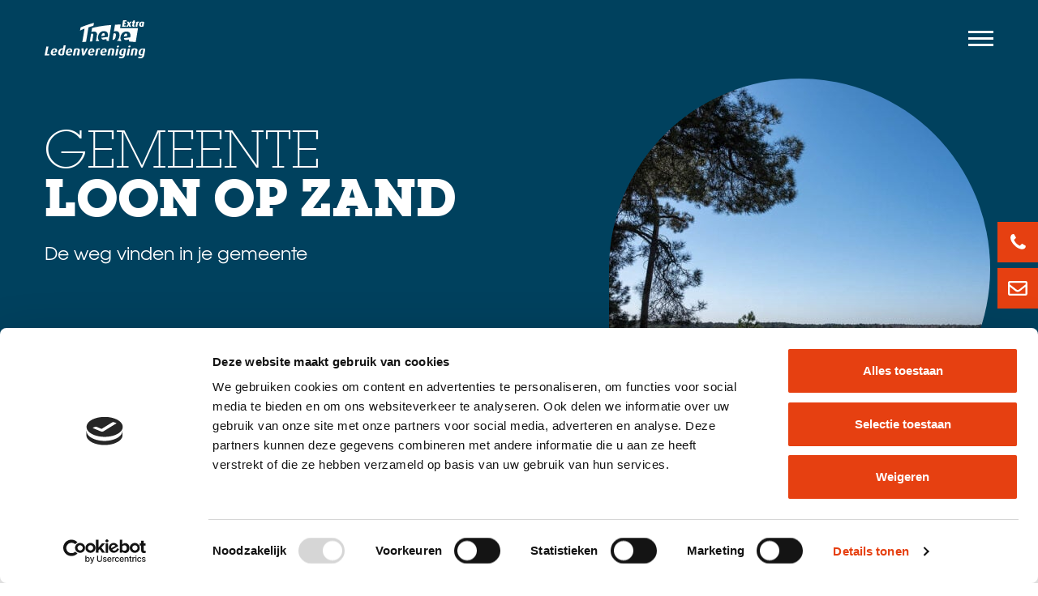

--- FILE ---
content_type: text/html; charset=UTF-8
request_url: https://www.thebe-extra.nl/gemeente/loon-op-zand
body_size: 17902
content:
<!doctype html>
<html lang="nl-NL">
    <head>
        <meta charset="UTF-8">
<script type="text/javascript">
/* <![CDATA[ */
var gform;gform||(document.addEventListener("gform_main_scripts_loaded",function(){gform.scriptsLoaded=!0}),document.addEventListener("gform/theme/scripts_loaded",function(){gform.themeScriptsLoaded=!0}),window.addEventListener("DOMContentLoaded",function(){gform.domLoaded=!0}),gform={domLoaded:!1,scriptsLoaded:!1,themeScriptsLoaded:!1,isFormEditor:()=>"function"==typeof InitializeEditor,callIfLoaded:function(o){return!(!gform.domLoaded||!gform.scriptsLoaded||!gform.themeScriptsLoaded&&!gform.isFormEditor()||(gform.isFormEditor()&&console.warn("The use of gform.initializeOnLoaded() is deprecated in the form editor context and will be removed in Gravity Forms 3.1."),o(),0))},initializeOnLoaded:function(o){gform.callIfLoaded(o)||(document.addEventListener("gform_main_scripts_loaded",()=>{gform.scriptsLoaded=!0,gform.callIfLoaded(o)}),document.addEventListener("gform/theme/scripts_loaded",()=>{gform.themeScriptsLoaded=!0,gform.callIfLoaded(o)}),window.addEventListener("DOMContentLoaded",()=>{gform.domLoaded=!0,gform.callIfLoaded(o)}))},hooks:{action:{},filter:{}},addAction:function(o,r,e,t){gform.addHook("action",o,r,e,t)},addFilter:function(o,r,e,t){gform.addHook("filter",o,r,e,t)},doAction:function(o){gform.doHook("action",o,arguments)},applyFilters:function(o){return gform.doHook("filter",o,arguments)},removeAction:function(o,r){gform.removeHook("action",o,r)},removeFilter:function(o,r,e){gform.removeHook("filter",o,r,e)},addHook:function(o,r,e,t,n){null==gform.hooks[o][r]&&(gform.hooks[o][r]=[]);var d=gform.hooks[o][r];null==n&&(n=r+"_"+d.length),gform.hooks[o][r].push({tag:n,callable:e,priority:t=null==t?10:t})},doHook:function(r,o,e){var t;if(e=Array.prototype.slice.call(e,1),null!=gform.hooks[r][o]&&((o=gform.hooks[r][o]).sort(function(o,r){return o.priority-r.priority}),o.forEach(function(o){"function"!=typeof(t=o.callable)&&(t=window[t]),"action"==r?t.apply(null,e):e[0]=t.apply(null,e)})),"filter"==r)return e[0]},removeHook:function(o,r,t,n){var e;null!=gform.hooks[o][r]&&(e=(e=gform.hooks[o][r]).filter(function(o,r,e){return!!(null!=n&&n!=o.tag||null!=t&&t!=o.priority)}),gform.hooks[o][r]=e)}});
/* ]]> */
</script>

        <meta http-equiv="Content-Type" content="text/html; charset=UTF-8">
        <meta name="viewport" content="width=device-width, initial-scale=1, shrink-to-fit=no">
        <link rel="icon" type="image/x-icon" href="https://www.thebe-extra.nl/wp-content/themes/thebeextra-child-theme/favicon.ico" />
            <meta name="facebook-domain-verification" content="wa41n7ogoxbvdtnsr1aj6pqrlyzqjw" />
<!-- Google Tag Manager -->
<script>(function(w,d,s,l,i){w[l]=w[l]||[];w[l].push({'gtm.start':
new Date().getTime(),event:'gtm.js'});var f=d.getElementsByTagName(s)[0],
j=d.createElement(s),dl=l!='dataLayer'?'&l='+l:'';j.async=true;j.src=
'https://www.googletagmanager.com/gtm.js?id='+i+dl;f.parentNode.insertBefore(j,f);
})(window,document,'script','dataLayer','GTM-PD8L9VK');</script>
<!-- End Google Tag Manager -->
<meta name="facebook-domain-verification" content="h52kq95jdln9qmjvuczieuhostkytp" />
<!-- Xandr Universal Pixel -->

<script>

!function(e,i){if(!e.pixie){var n=e.pixie=function(e,i,a){n.actionQueue.push({action:e,actionValue:i,params:a})};n.actionQueue=[];var a=i.createElement("script");a.async=!0,a.src="//acdn.adnxs.com/dmp/up/pixie.js";var t=i.getElementsByTagName("head")[0];t.insertBefore(a,t.firstChild)}}(window,document);

pixie('consent', 'default', { 'ad_storage': 'granted', 'wait_for_update': 1000});

pixie('init', 'befbef91-bc3e-4469-bade-bfcd719e1bd5');

</script>

<script>

pixie('event', 'PageView');

</script>

<noscript><img src="https://ib.adnxs.com/pixie?pi=befbef91-bc3e-4469-bade-bfcd719e1bd5&e=PageView&script=0&consent=1" width="1" height="1" style="display:none"/></noscript>        <meta name='robots' content='index, follow, max-image-preview:large, max-snippet:-1, max-video-preview:-1' />

	<title>Gemeente Loon op Zand | Thebe Extra</title>
	<meta name="description" content="Zoek je diensten of hulp in de gemeente Loon op Zand? Kijk dan op de website van Ledenvereniging Thebe Extra voor informatie en diensten." />
	<link rel="canonical" href="https://www.thebe-extra.nl/gemeente/loon-op-zand" />
	<meta property="og:locale" content="nl_NL" />
	<meta property="og:type" content="article" />
	<meta property="og:title" content="Gemeente Loon op Zand | Thebe Extra" />
	<meta property="og:description" content="Zoek je diensten of hulp in de gemeente Loon op Zand? Kijk dan op de website van Ledenvereniging Thebe Extra voor informatie en diensten." />
	<meta property="og:url" content="https://www.thebe-extra.nl/gemeente/loon-op-zand" />
	<meta property="og:site_name" content="Thebe Extra" />
	<meta property="article:modified_time" content="2025-05-15T09:39:06+00:00" />
	<meta name="twitter:card" content="summary_large_image" />
	<script type="application/ld+json" class="yoast-schema-graph">{"@context":"https://schema.org","@graph":[{"@type":"WebPage","@id":"https://www.thebe-extra.nl/gemeente/loon-op-zand","url":"https://www.thebe-extra.nl/gemeente/loon-op-zand","name":"Gemeente Loon op Zand | Thebe Extra","isPartOf":{"@id":"https://www.thebe-extra.nl/#website"},"datePublished":"2021-09-23T09:32:16+00:00","dateModified":"2025-05-15T09:39:06+00:00","description":"Zoek je diensten of hulp in de gemeente Loon op Zand? Kijk dan op de website van Ledenvereniging Thebe Extra voor informatie en diensten.","breadcrumb":{"@id":"https://www.thebe-extra.nl/gemeente/loon-op-zand#breadcrumb"},"inLanguage":"nl-NL","potentialAction":[{"@type":"ReadAction","target":["https://www.thebe-extra.nl/gemeente/loon-op-zand"]}]},{"@type":"BreadcrumbList","@id":"https://www.thebe-extra.nl/gemeente/loon-op-zand#breadcrumb","itemListElement":[{"@type":"ListItem","position":1,"name":"Home","item":"https://www.thebe-extra.nl/"},{"@type":"ListItem","position":2,"name":"Gemeenten","item":"https://www.thebe-extra.nl/gemeente"},{"@type":"ListItem","position":3,"name":"Loon op Zand"}]},{"@type":"WebSite","@id":"https://www.thebe-extra.nl/#website","url":"https://www.thebe-extra.nl/","name":"Thebe Extra","description":"","potentialAction":[{"@type":"SearchAction","target":{"@type":"EntryPoint","urlTemplate":"https://www.thebe-extra.nl/?s={search_term_string}"},"query-input":{"@type":"PropertyValueSpecification","valueRequired":true,"valueName":"search_term_string"}}],"inLanguage":"nl-NL"}]}</script>


<link rel='dns-prefetch' href='//static.addtoany.com' />
<link rel="alternate" title="oEmbed (JSON)" type="application/json+oembed" href="https://www.thebe-extra.nl/wp-json/oembed/1.0/embed?url=https%3A%2F%2Fwww.thebe-extra.nl%2Fgemeente%2Floon-op-zand" />
<link rel="alternate" title="oEmbed (XML)" type="text/xml+oembed" href="https://www.thebe-extra.nl/wp-json/oembed/1.0/embed?url=https%3A%2F%2Fwww.thebe-extra.nl%2Fgemeente%2Floon-op-zand&#038;format=xml" />
<style id='wp-img-auto-sizes-contain-inline-css' type='text/css'>
img:is([sizes=auto i],[sizes^="auto," i]){contain-intrinsic-size:3000px 1500px}
/*# sourceURL=wp-img-auto-sizes-contain-inline-css */
</style>
<link rel='stylesheet' id='theme-main-css' href='https://www.thebe-extra.nl/wp-content/themes/thebeextra-child-theme/assets/css/main.css?ver=1756224330' type='text/css' media='all' />
<link rel='stylesheet' id='theme-tablet-css' href='https://www.thebe-extra.nl/wp-content/themes/thebeextra-child-theme/assets/css/tablet.css?ver=1702977070' type='text/css' media='(min-width:576px)' />
<link rel='stylesheet' id='theme-desktop-css' href='https://www.thebe-extra.nl/wp-content/themes/thebeextra-child-theme/assets/css/desktop.css?ver=1756224330' type='text/css' media='(min-width:768px)' />
<style id='wp-block-library-inline-css' type='text/css'>
:root{--wp-block-synced-color:#7a00df;--wp-block-synced-color--rgb:122,0,223;--wp-bound-block-color:var(--wp-block-synced-color);--wp-editor-canvas-background:#ddd;--wp-admin-theme-color:#007cba;--wp-admin-theme-color--rgb:0,124,186;--wp-admin-theme-color-darker-10:#006ba1;--wp-admin-theme-color-darker-10--rgb:0,107,160.5;--wp-admin-theme-color-darker-20:#005a87;--wp-admin-theme-color-darker-20--rgb:0,90,135;--wp-admin-border-width-focus:2px}@media (min-resolution:192dpi){:root{--wp-admin-border-width-focus:1.5px}}.wp-element-button{cursor:pointer}:root .has-very-light-gray-background-color{background-color:#eee}:root .has-very-dark-gray-background-color{background-color:#313131}:root .has-very-light-gray-color{color:#eee}:root .has-very-dark-gray-color{color:#313131}:root .has-vivid-green-cyan-to-vivid-cyan-blue-gradient-background{background:linear-gradient(135deg,#00d084,#0693e3)}:root .has-purple-crush-gradient-background{background:linear-gradient(135deg,#34e2e4,#4721fb 50%,#ab1dfe)}:root .has-hazy-dawn-gradient-background{background:linear-gradient(135deg,#faaca8,#dad0ec)}:root .has-subdued-olive-gradient-background{background:linear-gradient(135deg,#fafae1,#67a671)}:root .has-atomic-cream-gradient-background{background:linear-gradient(135deg,#fdd79a,#004a59)}:root .has-nightshade-gradient-background{background:linear-gradient(135deg,#330968,#31cdcf)}:root .has-midnight-gradient-background{background:linear-gradient(135deg,#020381,#2874fc)}:root{--wp--preset--font-size--normal:16px;--wp--preset--font-size--huge:42px}.has-regular-font-size{font-size:1em}.has-larger-font-size{font-size:2.625em}.has-normal-font-size{font-size:var(--wp--preset--font-size--normal)}.has-huge-font-size{font-size:var(--wp--preset--font-size--huge)}.has-text-align-center{text-align:center}.has-text-align-left{text-align:left}.has-text-align-right{text-align:right}.has-fit-text{white-space:nowrap!important}#end-resizable-editor-section{display:none}.aligncenter{clear:both}.items-justified-left{justify-content:flex-start}.items-justified-center{justify-content:center}.items-justified-right{justify-content:flex-end}.items-justified-space-between{justify-content:space-between}.screen-reader-text{border:0;clip-path:inset(50%);height:1px;margin:-1px;overflow:hidden;padding:0;position:absolute;width:1px;word-wrap:normal!important}.screen-reader-text:focus{background-color:#ddd;clip-path:none;color:#444;display:block;font-size:1em;height:auto;left:5px;line-height:normal;padding:15px 23px 14px;text-decoration:none;top:5px;width:auto;z-index:100000}html :where(.has-border-color){border-style:solid}html :where([style*=border-top-color]){border-top-style:solid}html :where([style*=border-right-color]){border-right-style:solid}html :where([style*=border-bottom-color]){border-bottom-style:solid}html :where([style*=border-left-color]){border-left-style:solid}html :where([style*=border-width]){border-style:solid}html :where([style*=border-top-width]){border-top-style:solid}html :where([style*=border-right-width]){border-right-style:solid}html :where([style*=border-bottom-width]){border-bottom-style:solid}html :where([style*=border-left-width]){border-left-style:solid}html :where(img[class*=wp-image-]){height:auto;max-width:100%}:where(figure){margin:0 0 1em}html :where(.is-position-sticky){--wp-admin--admin-bar--position-offset:var(--wp-admin--admin-bar--height,0px)}@media screen and (max-width:600px){html :where(.is-position-sticky){--wp-admin--admin-bar--position-offset:0px}}

/*# sourceURL=wp-block-library-inline-css */
</style><style id='global-styles-inline-css' type='text/css'>
:root{--wp--preset--aspect-ratio--square: 1;--wp--preset--aspect-ratio--4-3: 4/3;--wp--preset--aspect-ratio--3-4: 3/4;--wp--preset--aspect-ratio--3-2: 3/2;--wp--preset--aspect-ratio--2-3: 2/3;--wp--preset--aspect-ratio--16-9: 16/9;--wp--preset--aspect-ratio--9-16: 9/16;--wp--preset--color--black: #000000;--wp--preset--color--cyan-bluish-gray: #abb8c3;--wp--preset--color--white: #ffffff;--wp--preset--color--pale-pink: #f78da7;--wp--preset--color--vivid-red: #cf2e2e;--wp--preset--color--luminous-vivid-orange: #ff6900;--wp--preset--color--luminous-vivid-amber: #fcb900;--wp--preset--color--light-green-cyan: #7bdcb5;--wp--preset--color--vivid-green-cyan: #00d084;--wp--preset--color--pale-cyan-blue: #8ed1fc;--wp--preset--color--vivid-cyan-blue: #0693e3;--wp--preset--color--vivid-purple: #9b51e0;--wp--preset--gradient--vivid-cyan-blue-to-vivid-purple: linear-gradient(135deg,rgb(6,147,227) 0%,rgb(155,81,224) 100%);--wp--preset--gradient--light-green-cyan-to-vivid-green-cyan: linear-gradient(135deg,rgb(122,220,180) 0%,rgb(0,208,130) 100%);--wp--preset--gradient--luminous-vivid-amber-to-luminous-vivid-orange: linear-gradient(135deg,rgb(252,185,0) 0%,rgb(255,105,0) 100%);--wp--preset--gradient--luminous-vivid-orange-to-vivid-red: linear-gradient(135deg,rgb(255,105,0) 0%,rgb(207,46,46) 100%);--wp--preset--gradient--very-light-gray-to-cyan-bluish-gray: linear-gradient(135deg,rgb(238,238,238) 0%,rgb(169,184,195) 100%);--wp--preset--gradient--cool-to-warm-spectrum: linear-gradient(135deg,rgb(74,234,220) 0%,rgb(151,120,209) 20%,rgb(207,42,186) 40%,rgb(238,44,130) 60%,rgb(251,105,98) 80%,rgb(254,248,76) 100%);--wp--preset--gradient--blush-light-purple: linear-gradient(135deg,rgb(255,206,236) 0%,rgb(152,150,240) 100%);--wp--preset--gradient--blush-bordeaux: linear-gradient(135deg,rgb(254,205,165) 0%,rgb(254,45,45) 50%,rgb(107,0,62) 100%);--wp--preset--gradient--luminous-dusk: linear-gradient(135deg,rgb(255,203,112) 0%,rgb(199,81,192) 50%,rgb(65,88,208) 100%);--wp--preset--gradient--pale-ocean: linear-gradient(135deg,rgb(255,245,203) 0%,rgb(182,227,212) 50%,rgb(51,167,181) 100%);--wp--preset--gradient--electric-grass: linear-gradient(135deg,rgb(202,248,128) 0%,rgb(113,206,126) 100%);--wp--preset--gradient--midnight: linear-gradient(135deg,rgb(2,3,129) 0%,rgb(40,116,252) 100%);--wp--preset--font-size--small: 13px;--wp--preset--font-size--medium: 20px;--wp--preset--font-size--large: 36px;--wp--preset--font-size--x-large: 42px;--wp--preset--spacing--20: 0.44rem;--wp--preset--spacing--30: 0.67rem;--wp--preset--spacing--40: 1rem;--wp--preset--spacing--50: 1.5rem;--wp--preset--spacing--60: 2.25rem;--wp--preset--spacing--70: 3.38rem;--wp--preset--spacing--80: 5.06rem;--wp--preset--shadow--natural: 6px 6px 9px rgba(0, 0, 0, 0.2);--wp--preset--shadow--deep: 12px 12px 50px rgba(0, 0, 0, 0.4);--wp--preset--shadow--sharp: 6px 6px 0px rgba(0, 0, 0, 0.2);--wp--preset--shadow--outlined: 6px 6px 0px -3px rgb(255, 255, 255), 6px 6px rgb(0, 0, 0);--wp--preset--shadow--crisp: 6px 6px 0px rgb(0, 0, 0);}:where(.is-layout-flex){gap: 0.5em;}:where(.is-layout-grid){gap: 0.5em;}body .is-layout-flex{display: flex;}.is-layout-flex{flex-wrap: wrap;align-items: center;}.is-layout-flex > :is(*, div){margin: 0;}body .is-layout-grid{display: grid;}.is-layout-grid > :is(*, div){margin: 0;}:where(.wp-block-columns.is-layout-flex){gap: 2em;}:where(.wp-block-columns.is-layout-grid){gap: 2em;}:where(.wp-block-post-template.is-layout-flex){gap: 1.25em;}:where(.wp-block-post-template.is-layout-grid){gap: 1.25em;}.has-black-color{color: var(--wp--preset--color--black) !important;}.has-cyan-bluish-gray-color{color: var(--wp--preset--color--cyan-bluish-gray) !important;}.has-white-color{color: var(--wp--preset--color--white) !important;}.has-pale-pink-color{color: var(--wp--preset--color--pale-pink) !important;}.has-vivid-red-color{color: var(--wp--preset--color--vivid-red) !important;}.has-luminous-vivid-orange-color{color: var(--wp--preset--color--luminous-vivid-orange) !important;}.has-luminous-vivid-amber-color{color: var(--wp--preset--color--luminous-vivid-amber) !important;}.has-light-green-cyan-color{color: var(--wp--preset--color--light-green-cyan) !important;}.has-vivid-green-cyan-color{color: var(--wp--preset--color--vivid-green-cyan) !important;}.has-pale-cyan-blue-color{color: var(--wp--preset--color--pale-cyan-blue) !important;}.has-vivid-cyan-blue-color{color: var(--wp--preset--color--vivid-cyan-blue) !important;}.has-vivid-purple-color{color: var(--wp--preset--color--vivid-purple) !important;}.has-black-background-color{background-color: var(--wp--preset--color--black) !important;}.has-cyan-bluish-gray-background-color{background-color: var(--wp--preset--color--cyan-bluish-gray) !important;}.has-white-background-color{background-color: var(--wp--preset--color--white) !important;}.has-pale-pink-background-color{background-color: var(--wp--preset--color--pale-pink) !important;}.has-vivid-red-background-color{background-color: var(--wp--preset--color--vivid-red) !important;}.has-luminous-vivid-orange-background-color{background-color: var(--wp--preset--color--luminous-vivid-orange) !important;}.has-luminous-vivid-amber-background-color{background-color: var(--wp--preset--color--luminous-vivid-amber) !important;}.has-light-green-cyan-background-color{background-color: var(--wp--preset--color--light-green-cyan) !important;}.has-vivid-green-cyan-background-color{background-color: var(--wp--preset--color--vivid-green-cyan) !important;}.has-pale-cyan-blue-background-color{background-color: var(--wp--preset--color--pale-cyan-blue) !important;}.has-vivid-cyan-blue-background-color{background-color: var(--wp--preset--color--vivid-cyan-blue) !important;}.has-vivid-purple-background-color{background-color: var(--wp--preset--color--vivid-purple) !important;}.has-black-border-color{border-color: var(--wp--preset--color--black) !important;}.has-cyan-bluish-gray-border-color{border-color: var(--wp--preset--color--cyan-bluish-gray) !important;}.has-white-border-color{border-color: var(--wp--preset--color--white) !important;}.has-pale-pink-border-color{border-color: var(--wp--preset--color--pale-pink) !important;}.has-vivid-red-border-color{border-color: var(--wp--preset--color--vivid-red) !important;}.has-luminous-vivid-orange-border-color{border-color: var(--wp--preset--color--luminous-vivid-orange) !important;}.has-luminous-vivid-amber-border-color{border-color: var(--wp--preset--color--luminous-vivid-amber) !important;}.has-light-green-cyan-border-color{border-color: var(--wp--preset--color--light-green-cyan) !important;}.has-vivid-green-cyan-border-color{border-color: var(--wp--preset--color--vivid-green-cyan) !important;}.has-pale-cyan-blue-border-color{border-color: var(--wp--preset--color--pale-cyan-blue) !important;}.has-vivid-cyan-blue-border-color{border-color: var(--wp--preset--color--vivid-cyan-blue) !important;}.has-vivid-purple-border-color{border-color: var(--wp--preset--color--vivid-purple) !important;}.has-vivid-cyan-blue-to-vivid-purple-gradient-background{background: var(--wp--preset--gradient--vivid-cyan-blue-to-vivid-purple) !important;}.has-light-green-cyan-to-vivid-green-cyan-gradient-background{background: var(--wp--preset--gradient--light-green-cyan-to-vivid-green-cyan) !important;}.has-luminous-vivid-amber-to-luminous-vivid-orange-gradient-background{background: var(--wp--preset--gradient--luminous-vivid-amber-to-luminous-vivid-orange) !important;}.has-luminous-vivid-orange-to-vivid-red-gradient-background{background: var(--wp--preset--gradient--luminous-vivid-orange-to-vivid-red) !important;}.has-very-light-gray-to-cyan-bluish-gray-gradient-background{background: var(--wp--preset--gradient--very-light-gray-to-cyan-bluish-gray) !important;}.has-cool-to-warm-spectrum-gradient-background{background: var(--wp--preset--gradient--cool-to-warm-spectrum) !important;}.has-blush-light-purple-gradient-background{background: var(--wp--preset--gradient--blush-light-purple) !important;}.has-blush-bordeaux-gradient-background{background: var(--wp--preset--gradient--blush-bordeaux) !important;}.has-luminous-dusk-gradient-background{background: var(--wp--preset--gradient--luminous-dusk) !important;}.has-pale-ocean-gradient-background{background: var(--wp--preset--gradient--pale-ocean) !important;}.has-electric-grass-gradient-background{background: var(--wp--preset--gradient--electric-grass) !important;}.has-midnight-gradient-background{background: var(--wp--preset--gradient--midnight) !important;}.has-small-font-size{font-size: var(--wp--preset--font-size--small) !important;}.has-medium-font-size{font-size: var(--wp--preset--font-size--medium) !important;}.has-large-font-size{font-size: var(--wp--preset--font-size--large) !important;}.has-x-large-font-size{font-size: var(--wp--preset--font-size--x-large) !important;}
/*# sourceURL=global-styles-inline-css */
</style>

<style id='classic-theme-styles-inline-css' type='text/css'>
/*! This file is auto-generated */
.wp-block-button__link{color:#fff;background-color:#32373c;border-radius:9999px;box-shadow:none;text-decoration:none;padding:calc(.667em + 2px) calc(1.333em + 2px);font-size:1.125em}.wp-block-file__button{background:#32373c;color:#fff;text-decoration:none}
/*# sourceURL=/wp-includes/css/classic-themes.min.css */
</style>
<link rel='stylesheet' id='addtoany-css' href='https://www.thebe-extra.nl/wp-content/plugins/add-to-any/addtoany.min.css?ver=1.16' type='text/css' media='all' />
<script type="text/javascript" src="https://www.thebe-extra.nl/wp-content/themes/thebeextra-child-theme/assets/js/header.js?ver=1756224330" id="theme-header-js"></script>
<script type="text/javascript" id="addtoany-core-js-before">
/* <![CDATA[ */
window.a2a_config=window.a2a_config||{};a2a_config.callbacks=[];a2a_config.overlays=[];a2a_config.templates={};a2a_localize = {
	Share: "Delen",
	Save: "Opslaan",
	Subscribe: "Inschrijven",
	Email: "E-mail",
	Bookmark: "Bookmark",
	ShowAll: "Alles weergeven",
	ShowLess: "Niet alles weergeven",
	FindServices: "Vind dienst(en)",
	FindAnyServiceToAddTo: "Vind direct een dienst om aan toe te voegen",
	PoweredBy: "Mede mogelijk gemaakt door",
	ShareViaEmail: "Delen per e-mail",
	SubscribeViaEmail: "Abonneren via e-mail",
	BookmarkInYourBrowser: "Bookmark in je browser",
	BookmarkInstructions: "Druk op Ctrl+D of \u2318+D om deze pagina te bookmarken",
	AddToYourFavorites: "Voeg aan je favorieten toe",
	SendFromWebOrProgram: "Stuur vanuit elk e-mailadres of e-mail programma",
	EmailProgram: "E-mail programma",
	More: "Meer&#8230;",
	ThanksForSharing: "Bedankt voor het delen!",
	ThanksForFollowing: "Dank voor het volgen!"
};

a2a_config.icon_color="transparent,#e64011";

//# sourceURL=addtoany-core-js-before
/* ]]> */
</script>
<script type="text/javascript" defer src="https://static.addtoany.com/menu/page.js" id="addtoany-core-js"></script>
<script type="text/javascript" defer src="https://www.thebe-extra.nl/wp-content/plugins/add-to-any/addtoany.min.js?ver=1.1" id="addtoany-jquery-js"></script>
<link rel="https://api.w.org/" href="https://www.thebe-extra.nl/wp-json/" /><link rel="alternate" title="JSON" type="application/json" href="https://www.thebe-extra.nl/wp-json/wp/v2/municipalities_pt/537" /><link rel="EditURI" type="application/rsd+xml" title="RSD" href="https://www.thebe-extra.nl/xmlrpc.php?rsd" />

<link rel='shortlink' href='https://www.thebe-extra.nl/?p=537' />
    <script type="text/javascript">
        var ajaxUrl = 'https://www.thebe-extra.nl/wp-admin/admin-ajax.php';
    </script>
    		<style type="text/css" id="wp-custom-css">
			.cc-link {
    font-size: 16px;
}
.cc-revoke.cc-bottom {
    display: none;
}		</style>
		        
    <link rel='stylesheet' id='gform_basic-css' href='https://www.thebe-extra.nl/wp-content/plugins/gravityforms/assets/css/dist/basic.min.css?ver=2.9.26' type='text/css' media='all' />
<link rel='stylesheet' id='gform_theme_components-css' href='https://www.thebe-extra.nl/wp-content/plugins/gravityforms/assets/css/dist/theme-components.min.css?ver=2.9.26' type='text/css' media='all' />
<link rel='stylesheet' id='gform_theme-css' href='https://www.thebe-extra.nl/wp-content/plugins/gravityforms/assets/css/dist/theme.min.css?ver=2.9.26' type='text/css' media='all' />
</head>
    <body class="wp-singular municipalities_pt-template-default single single-municipalities_pt postid-537 wp-theme-2manydots-wp-base-theme wp-child-theme-thebeextra-child-theme">
        <!-- Google Tag Manager (noscript) -->
<noscript><iframe src="https://www.googletagmanager.com/ns.html?id=GTM-PD8L9VK"
height="0" width="0" style="display:none;visibility:hidden"></iframe></noscript>
<!-- End Google Tag Manager (noscript) -->    <div class="top-header">
        <div class="container">
            <div class="row">
                <div class="col-lg-12">
                    <div class="inner-top-header">
                                                    <nav class="top-nav-container">
                                <ul id="menu-top-nav" class="top-nav"><li id="menu-item-441" class="menu-item menu-item-type-custom menu-item-object-custom menu-item-441"><a target="_blank" href="https://mijn.thebe-extra.nl/login?url=%2f">Mijn Thebe Extra</a></li>
<li id="menu-item-440" class="menu-item menu-item-type-post_type_archive menu-item-object-municipalities_pt menu-item-440"><a href="https://www.thebe-extra.nl/gemeente">Gemeenten</a></li>
<li id="menu-item-1067" class="menu-item menu-item-type-custom menu-item-object-custom menu-item-1067"><a href="https://www.thebe-extra.nl/agenda">Agenda</a></li>
</ul>                            </nav>
                                                <div class="search-btn-wrapper">
                            <button class="search-toggle-btn"></button>
                        </div>
                    </div>
                </div>
            </div>
        </div>
    </div>
                                                <div class="main-header-container">
        <header id="site-header" role="banner" class="main-header">
            <div class="container">
                <div class="row">
                    <div class="col-xs-12 col-sm-12 col-md-12 col-lg-12">
                        <div class="main-header__inner">
                            <div class="logo">                            
                                <a href="https://www.thebe-extra.nl" class="logo-link">
                                    <img src="https://www.thebe-extra.nl/wp-content/themes/thebeextra-child-theme/resources/images/svg/logo.svg" 
                                         alt="main-logo" 
                                         class="main-logo">
                                </a>
                            </div>
                            <div class="right-part-holder">
                                                                    <nav class="main-nav-container">
                                        <ul id="menu-main-nav" class="main-nav"><li id="menu-item-442" class="menu-item menu-item-type-post_type_archive menu-item-object-total_package_pt menu-item-442"><a href="https://www.thebe-extra.nl/ledenvoordeel">Ledenvoordeel</a></li>
<li id="menu-item-443" class="menu-item menu-item-type-post_type_archive menu-item-object-theme_pt menu-item-443"><a href="https://www.thebe-extra.nl/themas">Thema’s</a></li>
<li id="menu-item-2656" class="menu-item menu-item-type-post_type menu-item-object-page menu-item-2656"><a href="https://www.thebe-extra.nl/stimuleringsfonds">Stimuleringsfonds</a></li>
<li id="menu-item-5418" class="menu-item menu-item-type-post_type menu-item-object-page menu-item-5418"><a href="https://www.thebe-extra.nl/academie">Academie</a></li>
<li id="menu-item-1049" class="menu-item menu-item-type-post_type menu-item-object-page menu-item-1049"><a href="https://www.thebe-extra.nl/over-ons">Over ons</a></li>
</ul>                                    </nav>
                                                                                                                                    <div class="header-btn-holder">                            <a class="btn" href="https://www.thebe-extra.nl/lidmaatschap"><span>Lid worden</span></a>
                                    </div>
                                                                <div class="ham-icon-wrapper">
                                    <a href="#" class="ham-icon">
                                        <span></span>
                                        <span></span>
                                        <span></span>
                                        <span></span>
                                    </a>
                                </div>
                            </div>
                        </div>
                    </div>
                </div>
            </div>
            <div class="search-overlay">
    <div class="search-overlay-inner">
        <div class="container">
            <div class="row">
                <div class="col-lg-12">
                                            <h2 class="search-title">Ik ben op zoek naar...</h2>
                                        <form role="search" method="get" 
                          class="search-form" 
                          action="https://www.thebe-extra.nl">
                        <input type="text" value="" name="s" id="main-search-input" 
                               class="search-input" 
                               placeholder="Vul je zoekopdracht in en druk op enter">
                        <button class="btn"><span>Zoeken</span></button>
                    </form>
                                            <div class="search-content nmp-last-el"><p>Meer informatie? Neem contact op met ons via tel. 088 374 75 76 of via ledenadministratie@thebe-extra.nl.</p>
</div>
                                    </div>
            </div>
                                <section class="faq-section no-bottom-margin white-text">
            <div class="container">
                <div class="row">
                                            <div class="col-lg-5 col-md-6 col-sm-12">
                                                            <h2 class="section-title">Veelgestelde vragen</h2>
                                                                                </div>
                                                                <div class="col-lg-6 col-md-6 col-sm-12 offset-lg-1">
                            <div class="faqs-list">
                                                                                                                                                <div class="faq-item">
                                            <span class="faq-toggle-desription h4">Wat zijn de voordelen van het lidmaatschap?</span>
                                            <div class="description nmp-last-el"><ul>
<li>Gratis advies van de ledenconsulenten</li>
<li>Korting op service aan huis</li>
<li>Collectieve verzekeringen van CZ en VGZ met korting op de aanvullende verzekeringen</li>
<li>Toegang tot de <a href="https://www.thebe-extra.nl/voordeelwinkel-voor-leden">Thebe Extra Voordeelwinkel</a> met exclusief aanbod alleen voor leden</li>
<li>Gratis drie maal per jaar het ledenmagazine ‘Leefstijl’ met interessante nieuwtjes en aanbiedingen</li>
<li>De digitale Leefstijl met podcasts en meer in je mailbox</li>
<li>Gratis woonadvies van deskundigen</li>
<li>Ledenavonden over actuele onderwerpen zoals dementie, financieel gezond, valpreventie en meer</li>
<li>Speciale ledenacties</li>
<li>Voordelige uitstapjes</li>
<li>Thebe Extra Academie met cursussen en workshops</li>
</ul>
</div>
                                        </div>
                                                                                                                                                                                    <div class="faq-item">
                                            <span class="faq-toggle-desription h4">Waarom staat op mijn ledenpas niet meer dat ik A-lid, B-lid of C-lid ben?</span>
                                            <div class="description nmp-last-el"><p>Vanaf 1 januari 2025 staan er niet meer op je ledenpas of je A- B- en C-lid bent. Dat betekent natuurlijk niet dat je je voordeel kwijt bent. We breiden ons aanbod steeds verder uit, waarbij je nog meer profiteert van je lidmaatschap. De contributie is altijd snel terugverdiend!</p>
</div>
                                        </div>
                                                                                                                                                                                    <div class="faq-item">
                                            <span class="faq-toggle-desription h4">Kunnen de andere gezinsleden ook gebruik maken van het lidmaatschap?</span>
                                            <div class="description nmp-last-el"><p>Het lidmaatschap is voor alle inwonende gezinsleden op hetzelfde adres.</p>
</div>
                                        </div>
                                                                                                                                                                                    <div class="faq-item">
                                            <span class="faq-toggle-desription h4">Wat betaal ik als ik halverwege het jaar lid wordt?</span>
                                            <div class="description nmp-last-el"><p>Het lidmaatschap loopt per kalenderjaar en de<span> contributie wordt per kalenderjaar geheven. Bij aanmelding van januari tot juli betaal je het volledige contributiebedrag. Bij inschrijving op of na 1 juli betaal je de helft van het contributiebedrag. </span></p>
</div>
                                        </div>
                                                                                                                                                                                    <div class="faq-item">
                                            <span class="faq-toggle-desription h4">Wat kost het lidmaatschap?</span>
                                            <div class="description nmp-last-el"><p>Kijk op <a href="https://www.thebe-extra.nl/lidmaatschap">thebe-extra.nl/lidmaatschap</a> voor de kosten van de jaarlijkse contributie.</p>
</div>
                                        </div>
                                                                                                                                                                                    <div class="faq-item">
                                            <span class="faq-toggle-desription h4">Wijziging door overlijden</span>
                                            <div class="description nmp-last-el"><p>Als een lid is overleden, kan een ander gezinslid het lidmaatschap overnemen. Als dit niet het geval is, dan beëindigen wij het lidmaatschap. Geef via <a href="https://www.thebe-extra.nl/lidmaatschap/overlijden-doorgeven">het formulier</a> door wie is overleden en wie eventueel het lidmaatschap overneemt.</p>
</div>
                                        </div>
                                                                                                                                                                                    <div class="faq-item">
                                            <span class="faq-toggle-desription h4">Hoe wijzig ik mijn persoonlijke gegevens bij Thebe Extra?</span>
                                            <div class="description nmp-last-el"><p>Staat je naam verkeerd geregistreerd of worden poststukken verstuurd naar je oude adres? Wijzig eenvoudig je gegevens via <a href="https://www.thebe-extra.nl/contact">onze website</a>. Je kunt ons ook bellen via 088 374 75 76 of mailen naar: <a href="mailto:ledenadministratie@thebe-extra.nl">ledenadministratie@thebe-extra.nl</a>.</p>
</div>
                                        </div>
                                                                                                                                                                                    <div class="faq-item">
                                            <span class="faq-toggle-desription h4">Wijziging samenstelling huishouden (getrouwd, echtscheiding, geboorte)</span>
                                            <div class="description nmp-last-el"><p>Ben je onlangs getrouwd, gescheiden of heb je een kindje gekregen? Kijk op onze <a href="https://www.thebe-extra.nl/contact">website</a> of geef je gegevens onder vermelding van je lidmaatschapsnummer door per e-mail via: <a href="mailto:ledenadministratie@thebe-extra.nl">ledenadministratie@thebe-extra.nl</a></p>
</div>
                                        </div>
                                                                                                                                                                                    <div class="faq-item">
                                            <span class="faq-toggle-desription h4">Ik heb gekozen voor betaling per factuur. Hoe werkt dit?</span>
                                            <div class="description nmp-last-el"><p>Leden die gekozen hebben voor betaling per factuur kunnen betalen door de QR-code te scannen met hun smartphone. De instructies op het scherm leiden je door het online betalingsproces van je bank. Heb je deze mogelijkheid niet, dan kun je het bedrag handmatig overmaken met de gegevens op de factuur.</p>
</div>
                                        </div>
                                                                                                </div>
                        </div>
                                    </div>
            </div>
        </section>
            </div>
    </div>
</div>        </header>
            <div class="mobile-nav-container">
        <div class="inner-wrapper">
            <div class="container">
                <div class="row">
                    <div class="col-sm-12">
                        <nav class="mobile-nav-holder mobile-menu-row">
                            <ul id="menu-mobiel-menu" class="mobile-nav"><li id="menu-item-1121" class="menu-item menu-item-type-post_type_archive menu-item-object-total_package_pt menu-item-1121"><a href="https://www.thebe-extra.nl/ledenvoordeel">Ledenvoordeel</a><span class="show-submenu arrow"></span></li>
<li id="menu-item-1122" class="menu-item menu-item-type-post_type_archive menu-item-object-theme_pt menu-item-1122"><a href="https://www.thebe-extra.nl/themas">Thema’s</a><span class="show-submenu arrow"></span></li>
<li id="menu-item-2765" class="menu-item menu-item-type-post_type menu-item-object-page menu-item-2765"><a href="https://www.thebe-extra.nl/stimuleringsfonds">Stimuleringsfonds</a><span class="show-submenu arrow"></span></li>
<li id="menu-item-3419" class="menu-item menu-item-type-post_type menu-item-object-page menu-item-3419"><a href="https://www.thebe-extra.nl/?page_id=2977">Academie</a><span class="show-submenu arrow"></span></li>
<li id="menu-item-1125" class="menu-item menu-item-type-post_type menu-item-object-page menu-item-1125"><a href="https://www.thebe-extra.nl/over-ons">Over ons</a><span class="show-submenu arrow"></span></li>
<li id="menu-item-1126" class="menu-item menu-item-type-post_type menu-item-object-page menu-item-1126"><a href="https://www.thebe-extra.nl/lidmaatschap">Lidmaatschap</a><span class="show-submenu arrow"></span></li>
<li id="menu-item-1127" class="menu-item menu-item-type-post_type_archive menu-item-object-municipalities_pt menu-item-1127"><a href="https://www.thebe-extra.nl/gemeente">Gemeenten</a><span class="show-submenu arrow"></span></li>
<li id="menu-item-1129" class="menu-item menu-item-type-post_type_archive menu-item-object-featured_pt menu-item-1129"><a href="https://www.thebe-extra.nl/uitgelicht">Nieuws</a><span class="show-submenu arrow"></span></li>
<li id="menu-item-1128" class="menu-item menu-item-type-custom menu-item-object-custom menu-item-1128"><a href="https://mijn.thebe-extra.nl/login?url=%2f">Mijn Thebe Extra</a><span class="show-submenu arrow"></span></li>
</ul>                        </nav>
                    </div>
                </div>
            </div>
        </div>
    </div>
                                    <div class="header-image-content-section">
        <div class="container">
            <div class="row header-columns  image-right">
                                                        <div class="col-xl-6 image-col image-is-right">
                        <div class="image-wrap no-border no-bubble">
                                                        <img width="470" 
                                 height="470" 
                                 src="https://www.thebe-extra.nl/wp-content/uploads/2021/09/LoonopZand_vk-470x470.jpg" 
                                 alt="Loon op Zand" 
                                 loading="lazy" 
                                 class="image">
                                                    </div>
                    </div>
                                                    <div class="col-xl-5 content-col  content-is-left">
                                                                            <h1 class="content-title">Gemeente<br />
<strong>Loon op Zand</strong></h1>
                                                                            <div class="content nmp-last-el"><p><span>De weg vinden in je gemeente</span></p>
</div>
                                                                    </div>
                            </div>
        </div>
    </div>
    </div>
    <div class="breadcrumbs-holder ">
    <div class="container">
        <div class="row">
            <div class="col-lg-12 col-md-12 col-sm-12">
                <div class="breadcrumbs" typeof="BreadcrumbList" vocab="https://schema.org/">
                    <span property="itemListElement" typeof="ListItem"><a property="item" typeof="WebPage" title="Go to Thebe Extra." href="https://www.thebe-extra.nl" class="home" ><span property="name">Home</span></a><meta property="position" content="1"></span><span class="separator"></span><span property="itemListElement" typeof="ListItem"><a property="item" typeof="WebPage" title="Ga naar Gemeenten." href="https://www.thebe-extra.nl/gemeente" class="archive post-municipalities_pt-archive" ><span property="name">Gemeenten</span></a><meta property="position" content="2"></span><span class="separator"></span><span property="itemListElement" typeof="ListItem"><span property="name" class="post post-municipalities_pt current-item">Loon op Zand</span><meta property="url" content="https://www.thebe-extra.nl/gemeente/loon-op-zand"><meta property="position" content="3"></span>                </div>
            </div>
        </div>
    </div>
</div>    <main class="main">
                                                            <section id="section-1" 
             class="default-text-section ">
        <div class="container">
                            <div class="row">
                    <div class="col-lg-12 col-md-12 col-sm-12">
                        <h2 class="section-title">Wat doen mensen voor elkaar in <strong>gemeente Loon op Zand?</strong></h2>
                    </div>
                </div>
                        <div class="row">
                                                                                <div class="col-lg-12 col-md-12 col-sm-12 content-column nmp-last-el">
                            <p><span style="font-size: 14pt;">De weg vinden in de gemeente Loon op Zand: Thebe Extra helpt je daarbij. Op deze pagina vind je informatie over waar je moet zijn bij welke instantie als je hulp nodig hebt of juist jouw hulp wilt aanbieden als vrijwilliger. <span>De plaatsen De Moer en Kaatsheuvel maken ook deel uit van de gemeente Loon op Zand.</span></span></p>
                        </div>
                                                </div>
        </div>
    </section>
                        <section id="section-2" 
             class="text-image-video-section ">
        <div class="container">
            <div class="row">
                                                                                    <div class="col-lg-6 col-md-6 col-sm-12 image-col image-left">
                            <div class="image-wrapper ">
                                <img width="470" 
                                     height="470" 
                                     src="https://www.thebe-extra.nl/wp-content/uploads/2021/09/Gemeente-Loon-op-Zand-470x470.jpg" 
                                     alt="Gemeente Loon op Zand" loading="lazy">
                                                                                                    <div class="bubble-wrapper left">
                                        <div class="bubble-text">Mariëlle</div>
                                    </div>
                                                            </div>
                        </div>
                                                                                                                                <div class="col-lg-5 col-md-6 col-sm-12 content-col offset-lg-1">
                            <div class="content-col-inner">
                                                                    <h2 class="title"><strong>Contact</strong></h2>
                                                                                                    <div class="content-wrapper nmp-last-el"><p><span style="font-size: 14pt;">Mariëlle is de ledenconsulent vanuit Thebe Extra. Zij is het aanspreekpunt voor inwoners van de gemeente Loon op Zand. Heb je advies nodig of heb je vragen over wonen, zorg of welzijn? Of zoek je juist mogelijkheden voor het ontplooien van mooie initiatieven ter verbetering van buurt of wijk? Neem dan contact op met Mariëlle via tel. 088 374 75 76 tijdens kantoortijden of stuur een mail naar: ledenconsulent@thebe-extra.nl.</span></p>
</div>
                                                                                            </div>
                        </div>
                                                                        </div>
        </div>
    </section>
                                        <section class="faq-section flexible-section grey">
            <div class="container">
                <div class="row">
                                            <div class="col-lg-5 col-md-6 col-sm-12">
                                                            <h2 class="section-title"><strong>Agenda & Activiteiten</strong><BR>Gemeente Loon op Zand</h2>
                                                                                        <div class="section-content nmp-last-el"><p><span style="font-size: 14pt;">Thebe Extra is dichtbij</span></p>
</div>
                                                    </div>
                                                                <div class="col-lg-6 col-md-6 col-sm-12 offset-lg-1">
                            <div class="faqs-list">
                                                                                                                                                <div class="faq-item">
                                            <span class="faq-toggle-desription h4">28-04-2026<BR>Groepswandeling Natuurbegraafplaats Huis ter Heide</span>
                                            <div class="description nmp-last-el"><p><span style="font-size: 14pt;">Op 28 april 2026 organiseert Ledenvereniging Thebe Extra een informatieve groepswandeling over natuurbegraafplaats Huis ter Heide.</span></p>
<p><span style="font-size: 14pt;">Natuurbegraven wint de laatste jaren enorm terrein in Nederland. Nieuwsgierig naar wat dit inhoudt? Ga dan mee met de groepswandeling </span><span style="font-size: 14pt;"> &#8216;Natuurbegraafplaats Huis ter Heide&#8217;. Exclusief voor leden. </span></p>
<p><span style="font-size: 14pt;"><a href="https://www.thebe-extra.nl/ledenvoordeel/groepswandeling-natuurbegraafplaats" target="_blank"  class="btn short-code"><span>Meer informatie en aanmelden</span></a></span></p>
<p><span style="font-size: 14pt; color: #ffffff;">.</span></p>
</div>
                                        </div>
                                                                                                </div>
                        </div>
                                    </div>
            </div>
        </section>
                            <section id="section-4" 
             class="default-text-section ">
        <div class="container">
                            <div class="row">
                    <div class="col-lg-12 col-md-12 col-sm-12">
                        <h2 class="section-title">Wegwijs in de <strong>gemeente Loon op Zand</strong></h2>
                    </div>
                </div>
                        <div class="row">
                                                                                <div class="col-lg-12 col-md-12 col-sm-12 content-column nmp-last-el">
                            <p><span style="font-size: 14pt;"><strong>Lokale initiatieven</strong></span></p>
<ul>
<li><span style="font-size: 14pt;"><a href="https://kdc-loz.nl/" target="_blank" rel="noopener">Klussen en Diensten Centrale</a></span></li>
<li><span style="font-size: 14pt;"><a href="https://www.loonopzandvoorelkaar.nl/" target="_blank" rel="noopener">Loon op Zand Voor Elkaar</a></span></li>
</ul>
<p><span style="font-size: 14pt;"><strong>Gemeentevoorzieningen</strong></span></p>
<ul>
<li><span style="font-size: 14pt;"><a href="https://www.loonopzand.nl/contact/zorgloket" target="_blank" rel="noopener">Zorgloket</a></span></li>
</ul>
<p><span style="font-size: 14pt;"><strong>Ontmoeten</strong></span></p>
<ul>
<li><span style="font-size: 14pt;"><a href="https://www.kbo-kaatsheuvel.nl/index.php" target="_blank" rel="noopener">KBO Kaatsheuvel</a></span></li>
<li><span style="font-size: 14pt;"><a href="https://www.kboloonopzand.nl/" target="_blank" rel="noopener">KBO Loon op Zand</a></span></li>
</ul>
<p><span style="font-size: 14pt;"><strong>Welzijn</strong></span></p>
<ul>
<li><span style="font-size: 14pt;"><a href="https://www.bibliotheekmb.nl/" target="_blank" rel="noopener">Bibliotheek Midden-Brabant</a></span></li>
<li><span style="font-size: 14pt;"><a href="https://www.contourdetwern.nl/" target="_blank" rel="noopener">Contour de Twern</a></span></li>
<li><span style="font-size: 14pt;"><a href="https://pannenhoef.nl/de-rode-loper/" target="_blank" rel="noopener">Dienstencentrum De Rode Loper</a></span></li>
<li><span style="font-size: 14pt;"><a href="https://www.farent.nl/" target="_blank" rel="noopener">Farent</a></span></li>
<li><span style="font-size: 14pt;"><a href="https://herstelacademiedekiem.nl/" target="_blank" rel="noopener">Kiemuur</a></span></li>
<li><span style="font-size: 14pt;"><a href="https://www.mantel-match.nl/" target="_blank" rel="noopener">Mantel-Match</a></span></li>
<li><span style="font-size: 14pt;"><a href="https://pannenhoef.nl/wijkpunt-pannenhoef/" target="_blank" rel="noopener">Wijkpunt Pannenhoef</a></span><span style="font-size: 14pt;"></span></li>
</ul>
<p><span style="font-size: 14pt;"><strong>Wonen</strong></span></p>
<ul>
<li><span style="font-size: 14pt;"><a href="https://www.casade.nl/" target="_blank" rel="noopener">Casade</a></span></li>
</ul>
<p><span style="font-size: 14pt;"><strong>Zorg</strong></span></p>
<ul>
<li><span style="font-size: 14pt;">Thebe wijkverpleging Buurtteam Kaatsheuvel: <a href="https://www.thebe.nl/thebe-in-uw-buurt/buurtteams/buurtteam-kaatsheuvel-oost/" target="_blank" rel="noopener">Oost</a> en <a href="https://www.thebe.nl/thebe-in-uw-buurt/buurtteams/buurtteam-kaatsheuvel-west/" target="_blank" rel="noopener">West</a></span></li>
<li><span style="font-size: 14pt;">Thebe wijkverpleging:</span> <span style="font-size: 14pt;"><a href="https://www.thebe.nl/thebe-in-uw-buurt/buurtteams/buurtteam-loon-op-zand/" target="_blank" rel="noopener">Buurtteam Loon op Zand</a></span></li>
</ul>
                        </div>
                                                </div>
        </div>
    </section>
                                        <section class="faq-section flexible-section no-bottom-margin blue">
            <div class="container">
                <div class="row">
                                            <div class="col-lg-5 col-md-6 col-sm-12">
                                                            <h2 class="section-title"><strong>Regionale en nationale </strong>initiatieven</h2>
                                                                                </div>
                                                                <div class="col-lg-6 col-md-6 col-sm-12 offset-lg-1">
                            <div class="faqs-list">
                                                                                                                                                <div class="faq-item">
                                            <span class="faq-toggle-desription h4">Brabant helpt elkaar</span>
                                            <div class="description nmp-last-el"><p><span style="font-size: 14pt;">Een groep op Facebook waarbij inwoners van de provincie Noord-Brabant hulp kunnen vragen én aanbieden.<br />
</span></p>
<p><span style="font-size: 14pt;"> <a href="https://www.facebook.com/groups/1056164334752059/">&gt; Naar de facebookgroep</a></span></p>
</div>
                                        </div>
                                                                                                                                                                                    <div class="faq-item">
                                            <span class="faq-toggle-desription h4">Luisterlijn</span>
                                            <div class="description nmp-last-el"><p><span style="font-size: 14pt;">Heb je het even moeilijk, voel je je alleen of wil je je verhaal kwijt, soms is het lastig om iemand te vinden in je omgeving die ECHT naar je luistert of waarmee je kunt praten. Of je zoekt juist iemand die je niet persoonlijk kent. Bel 088-0767000 of via de chat op deluisterlijn.nl. 24/7 bereikbaar.</span></p>
<p><span style="font-size: 14pt;"> <a href="https://www.deluisterlijn.nl/" target="_blank" rel="noopener">&gt; Naar de luisterlijn.nl</a></span></p>
</div>
                                        </div>
                                                                                                                                                                                    <div class="faq-item">
                                            <span class="faq-toggle-desription h4">Datgeldtvoormij.nl</span>
                                            <div class="description nmp-last-el"><p><span style="font-size: 14pt;">Website die je ondersteunt<span> bij het aanvragen van gemeentelijke regelingen en landelijke toeslagen.</span><br />
</span></p>
<p><a href="https://datgeldtvoormij.nl/" target="_blank" rel="noopener"><span style="font-size: 14pt;"> &gt; Naar datgeldtvoormij.nl</span></a></p>
</div>
                                        </div>
                                                                                                </div>
                        </div>
                                    </div>
            </div>
        </section>
                            <section id="section-6" 
             class="total-package-section init-load-posts-container ">
        <div class="container">
            <div class="row justify-content-center">
                <div class="col-lg-10 col-md-12 col-sm-12">
                                            <h2 class="archive-title text-center"><strong>Ledenvoordeel </strong>in Loon op Zand</h2>
                                    </div>
            </div>
        </div>
        <div class="container">
            <div class="row">
                <div class="col-lg-12 col-md-12 col-sm-12">
                    <input type="hidden" value="total_package_pt" class="post-type">
                    <input type="hidden" value="6" class="posts-per-page">
                                            <input type="hidden" value="[608,613,719,712,3726,2532]" class="post-in">
                                                        </div>
            </div>
            <div class="row response-row"></div>
            <div class="row">
                <div class="col-lg-12 col-md-12 col-sm-12 pagination-row"></div>
            </div>
        </div>
    </section>
                    <section id="section-7" 
         class="featured-section">
    <div class="container">
        <div class="row">
                            <div class="col-lg-3 col-md-12 col-sm-12 title-col">
                    <h2 class="section-title">Uitgelicht</h2>
                    <div class="slider-mobile-nav-holder">
                        <button class="slick-arrow slick-prev"></button>
                        <button class="slick-arrow slick-next"></button>
                    </div>
                </div>
                        <div class="col-lg-7 col-md-12 col-sm-12 filters-col">
                                    <ul class="category-filters">
                        <li class="filter-wrapper">
                            <label class="label-category-filter">
                                <input type="radio" name="slider-filter" class="category-filter" value="-1" checked>
                                <span class="text">Alles</span>
                            </label>
                        </li>
                                                    <li class="filter-wrapper">
                                <label class="label-category-filter">
                                    <input type="radio" name="slider-filter" 
                                           class="category-filter" 
                                           value=".term-8">
                                    <span class="text">Nieuws</span>
                                </label>
                            </li>
                                                                                            </ul>
                            </div>
                            <div class="col-lg-2 col-md-12 col-sm-12 btn-col">
                                                <a class="btn-link" href="https://www.thebe-extra.nl/uitgelicht"><span>Meer nieuws</span></a>
                                                    </div>
                        <div class="col-lg-12">
                                    <div class="featured-slider slick-slider">
                                                                                <div class="slick-slide term-8">
                                <div class="post-loop-block">
    <div class="image-wrapper" style="background-image: url(https://www.thebe-extra.nl/wp-content/uploads/2025/11/VGZ-2025_3-500x500.jpg);">
                    </div>
    <div class="info-wrapper">
        <div class="meta-row">
                            <span class="category">Nieuws</span>
                                    <i class="separator">&#124;</i>
                                                        <span class="publish-date">04 december 2025</span>
                    </div>
        <h4 class="title">Jouw 10 voordelen bij VGZ via Thebe Extra</h4>
        <a href="https://www.thebe-extra.nl/uitgelicht/10-voordelen-collectieve-zorgverzekering-vgz" 
           class="read-more-link btn-link">Verder lezen</a>
    </div>
    <a href="https://www.thebe-extra.nl/uitgelicht/10-voordelen-collectieve-zorgverzekering-vgz" class="block-link"></a>
</div>                            </div>
                                                                                <div class="slick-slide term-8">
                                <div class="post-loop-block">
    <div class="image-wrapper" style="background-image: url(https://www.thebe-extra.nl/wp-content/uploads/2025/05/Samenwerking-nmbte2-500x500.jpg);">
                    </div>
    <div class="info-wrapper">
        <div class="meta-row">
                            <span class="category">Nieuws</span>
                                    <i class="separator">&#124;</i>
                                                        <span class="publish-date">22 mei 2025</span>
                    </div>
        <h4 class="title">Samen sterk in zorg rondom Verlies en Rouw</h4>
        <a href="https://www.thebe-extra.nl/uitgelicht/samen-sterk-in-zorg-rondom-verlies-en-rouw" 
           class="read-more-link btn-link">Verder lezen</a>
    </div>
    <a href="https://www.thebe-extra.nl/uitgelicht/samen-sterk-in-zorg-rondom-verlies-en-rouw" class="block-link"></a>
</div>                            </div>
                                                                                <div class="slick-slide term-8">
                                <div class="post-loop-block">
    <div class="image-wrapper" style="background-image: url(https://www.thebe-extra.nl/wp-content/uploads/2023/06/Voordeelwinkel-2.jpg);">
                    </div>
    <div class="info-wrapper">
        <div class="meta-row">
                            <span class="category">Nieuws</span>
                                    <i class="separator">&#124;</i>
                                                        <span class="publish-date">30 juni 2023</span>
                    </div>
        <h4 class="title">Thebe Extra Voordeelwinkel</h4>
        <a href="https://www.thebe-extra.nl/uitgelicht/nieuw-de-voordeelwinkel" 
           class="read-more-link btn-link">Verder lezen</a>
    </div>
    <a href="https://www.thebe-extra.nl/uitgelicht/nieuw-de-voordeelwinkel" class="block-link"></a>
</div>                            </div>
                                            </div>
                                <div class="slider-controls-line">
                    <div class="slides-counter"></div>
                    <div class="progress-holder">
                        <div class="line"></div>
                    </div>
                    <div class="slider-nav-holder"></div>
                </div>
            </div>
        </div>
    </div>
</section>                            </main>
<footer class="main-footer">
        <section class="footer-cta">
        <div class="container">
            <div class="row flex-column-reverse flex-lg-row">
                                    <div class="col-xl-7 col-lg-6 col-md-12 col-sm-12 content-col">
                                                    <h2 class="title">Ondersteuning nodig?<br />
<strong>Neem contact op</strong></h2>
                                                                            <div class="content-wrapper nmp-last-el"><p><span style="font-size: 14pt;">Mariëlle is de ledenconsulent voor deze gemeente. Bel of stuur een e-mail voor meer informatie over diensten, producten of kortingen.</span></p>
</div>
                                                                            <div class="btns-wrapper">
                                                                                                <a class="btn" href="https://www.thebe-extra.nl/contact"><span>Contactpagina</span></a>
                                                                                                                                </div>
                                            </div>
                                                    <div class="col-xl-5 col-lg-6 col-md-12 col-sm-12 image-col">
                        <div class="image-wrapper">
                            <img width="300" 
                                 height="300" 
                                 src="https://www.thebe-extra.nl/wp-content/uploads/2022/02/Ledenconsulent-Marielle-300x300.jpg" 
                                 alt="" loading="lazy">
                                                            <div class="bubble-wrapper">
                                    <span class="bubble-text">IK HELP JE GRAAG</span>
                                </div>
                                                    </div>
                    </div>
                            </div>
        </div>
    </section>
    <div class="footer-signup-part">
        <div class="container">
            <div class="row">
                <div class="col-lg-7 signup-col">
                    <h3 class="title">Op de hoogte blijven?<br />
<strong>Schrijf je in voor onze nieuwsbrief!</strong></h3>
                </div>
                <div class="col-lg-5 signup-col">
                    
                <div class='gf_browser_chrome gform_wrapper gravity-theme gform-theme--no-framework gf_simple_horizontal_wrapper newsletter_wrapper' data-form-theme='gravity-theme' data-form-index='0' id='gform_wrapper_1' ><div id='gf_1' class='gform_anchor' tabindex='-1'></div><form method='post' enctype='multipart/form-data' target='gform_ajax_frame_1' id='gform_1' class='gf_simple_horizontal newsletter' action='/gemeente/loon-op-zand#gf_1' data-formid='1' novalidate>
                        <div class='gform-body gform_body'><div id='gform_fields_1' class='gform_fields top_label form_sublabel_below description_below validation_below'><div id="field_1_2" class="gfield gfield--type-email gfield--width-full field_sublabel_below gfield--no-description field_description_below hidden_label field_validation_below gfield_visibility_visible"  ><label class='gfield_label gform-field-label' for='input_1_2'>E-mailadres</label><div class='ginput_container ginput_container_email'>
                            <input name='input_2' id='input_1_2' type='email' value='' class='large'   placeholder='E-mailadres...'  aria-invalid="false"  />
                        </div></div><div id="field_1_3" class="gfield gfield--type-captcha gfield--width-full field_sublabel_below gfield--no-description field_description_below field_validation_below gfield_visibility_visible"  ><label class='gfield_label gform-field-label' for='input_1_3'>CAPTCHA</label><div id='input_1_3' class='ginput_container ginput_recaptcha' data-sitekey='6Ld_jkscAAAAAOHbvO9pzNfFWyYB4LHrW63QAaDe'  data-theme='light' data-tabindex='-1' data-size='invisible' data-badge='bottomright'></div></div></div></div>
        <div class='gform-footer gform_footer top_label'> <button id="gform_submit_button_1" type="submit" class="gform_button button btn-no-arrow" onclick="gform.submission.handleButtonClick(this);"><span>Aanmelden</span></button> <input type='hidden' name='gform_ajax' value='form_id=1&amp;title=&amp;description=&amp;tabindex=0&amp;theme=gravity-theme&amp;styles=[]&amp;hash=5a6da40f38a6bc036afeae26a83d72c6' />
            <input type='hidden' class='gform_hidden' name='gform_submission_method' data-js='gform_submission_method_1' value='iframe' />
            <input type='hidden' class='gform_hidden' name='gform_theme' data-js='gform_theme_1' id='gform_theme_1' value='gravity-theme' />
            <input type='hidden' class='gform_hidden' name='gform_style_settings' data-js='gform_style_settings_1' id='gform_style_settings_1' value='[]' />
            <input type='hidden' class='gform_hidden' name='is_submit_1' value='1' />
            <input type='hidden' class='gform_hidden' name='gform_submit' value='1' />
            
            <input type='hidden' class='gform_hidden' name='gform_currency' data-currency='EUR' value='sadsv7AMdp6M/NDX4CC1l42ET/zcRNUiog1bkagmdr8+m0LMzxxXzxo81ZTU+kAz9tlfKaXNeMXIT99weGzYK0sDSZnB3CjrbGPQgsjGFUFUkdM=' />
            <input type='hidden' class='gform_hidden' name='gform_unique_id' value='' />
            <input type='hidden' class='gform_hidden' name='state_1' value='WyJbXSIsImMxMjNmYWEzNjhmMmNkNWJmOGEwN2EwOGViMDRjNGYyIl0=' />
            <input type='hidden' autocomplete='off' class='gform_hidden' name='gform_target_page_number_1' id='gform_target_page_number_1' value='0' />
            <input type='hidden' autocomplete='off' class='gform_hidden' name='gform_source_page_number_1' id='gform_source_page_number_1' value='1' />
            <input type='hidden' name='gform_field_values' value='' />
            
        </div>
                        </form>
                        </div>
		                <iframe style='display:none;width:0px;height:0px;' src='about:blank' name='gform_ajax_frame_1' id='gform_ajax_frame_1' title='Dit iframe bevat de vereiste logica om Ajax aangedreven Gravity Forms te verwerken.'></iframe>
		                <script type="text/javascript">
/* <![CDATA[ */
 gform.initializeOnLoaded( function() {gformInitSpinner( 1, 'https://www.thebe-extra.nl/wp-content/plugins/gravityforms/images/spinner.svg', true );jQuery('#gform_ajax_frame_1').on('load',function(){var contents = jQuery(this).contents().find('*').html();var is_postback = contents.indexOf('GF_AJAX_POSTBACK') >= 0;if(!is_postback){return;}var form_content = jQuery(this).contents().find('#gform_wrapper_1');var is_confirmation = jQuery(this).contents().find('#gform_confirmation_wrapper_1').length > 0;var is_redirect = contents.indexOf('gformRedirect(){') >= 0;var is_form = form_content.length > 0 && ! is_redirect && ! is_confirmation;var mt = parseInt(jQuery('html').css('margin-top'), 10) + parseInt(jQuery('body').css('margin-top'), 10) + 100;if(is_form){jQuery('#gform_wrapper_1').html(form_content.html());if(form_content.hasClass('gform_validation_error')){jQuery('#gform_wrapper_1').addClass('gform_validation_error');} else {jQuery('#gform_wrapper_1').removeClass('gform_validation_error');}setTimeout( function() { /* delay the scroll by 50 milliseconds to fix a bug in chrome */ jQuery(document).scrollTop(jQuery('#gform_wrapper_1').offset().top - mt); }, 50 );if(window['gformInitDatepicker']) {gformInitDatepicker();}if(window['gformInitPriceFields']) {gformInitPriceFields();}var current_page = jQuery('#gform_source_page_number_1').val();gformInitSpinner( 1, 'https://www.thebe-extra.nl/wp-content/plugins/gravityforms/images/spinner.svg', true );jQuery(document).trigger('gform_page_loaded', [1, current_page]);window['gf_submitting_1'] = false;}else if(!is_redirect){var confirmation_content = jQuery(this).contents().find('.GF_AJAX_POSTBACK').html();if(!confirmation_content){confirmation_content = contents;}jQuery('#gform_wrapper_1').replaceWith(confirmation_content);jQuery(document).scrollTop(jQuery('#gf_1').offset().top - mt);jQuery(document).trigger('gform_confirmation_loaded', [1]);window['gf_submitting_1'] = false;wp.a11y.speak(jQuery('#gform_confirmation_message_1').text());}else{jQuery('#gform_1').append(contents);if(window['gformRedirect']) {gformRedirect();}}jQuery(document).trigger("gform_pre_post_render", [{ formId: "1", currentPage: "current_page", abort: function() { this.preventDefault(); } }]);        if (event && event.defaultPrevented) {                return;        }        const gformWrapperDiv = document.getElementById( "gform_wrapper_1" );        if ( gformWrapperDiv ) {            const visibilitySpan = document.createElement( "span" );            visibilitySpan.id = "gform_visibility_test_1";            gformWrapperDiv.insertAdjacentElement( "afterend", visibilitySpan );        }        const visibilityTestDiv = document.getElementById( "gform_visibility_test_1" );        let postRenderFired = false;        function triggerPostRender() {            if ( postRenderFired ) {                return;            }            postRenderFired = true;            gform.core.triggerPostRenderEvents( 1, current_page );            if ( visibilityTestDiv ) {                visibilityTestDiv.parentNode.removeChild( visibilityTestDiv );            }        }        function debounce( func, wait, immediate ) {            var timeout;            return function() {                var context = this, args = arguments;                var later = function() {                    timeout = null;                    if ( !immediate ) func.apply( context, args );                };                var callNow = immediate && !timeout;                clearTimeout( timeout );                timeout = setTimeout( later, wait );                if ( callNow ) func.apply( context, args );            };        }        const debouncedTriggerPostRender = debounce( function() {            triggerPostRender();        }, 200 );        if ( visibilityTestDiv && visibilityTestDiv.offsetParent === null ) {            const observer = new MutationObserver( ( mutations ) => {                mutations.forEach( ( mutation ) => {                    if ( mutation.type === 'attributes' && visibilityTestDiv.offsetParent !== null ) {                        debouncedTriggerPostRender();                        observer.disconnect();                    }                });            });            observer.observe( document.body, {                attributes: true,                childList: false,                subtree: true,                attributeFilter: [ 'style', 'class' ],            });        } else {            triggerPostRender();        }    } );} ); 
/* ]]> */
</script>
                </div>
            </div>
        </div>
    </div>
<div class="footer-columns-part">
    <div class="container">
        <div class="row">
            <div class="col-lg-12">
                <hr class="part-separator">
            </div>
            <div class="col-lg-3 footer-logo-col">
                <a href="https://www.thebe-extra.nl" rel="nofollow" class="logo-link">
                    <img src="https://www.thebe-extra.nl/wp-content/themes/thebeextra-child-theme/resources/images/svg/logo.svg" 
                         alt="main-logo" 
                         class="main-logo">
                </a>
            </div>
                            <div class="col-lg-9 footer-columns-col">
                    <div class="footer-cols-wrapper">
                                                                                                                <div class="footer-col">
                                                                            <h4 class="title">Aanbod</h4>
                                                                                                                <div class="content nmp-last-el"><p><a href="https://thebe-extra-voordeelwinkel.nl/nl/" target="_blank" rel="noopener">Voordeelwinkel<br />
</a><a href="https://www.thebe-extra.nl/ledenconsulenten">Advies en informatie<br />
</a><a href="https://www.thebe-extra.nl/dagtocht">Dagtochten</a><a href="https://www.thebe-extra.nl/ledenvoordeel/korting-bij-de-medipoint-thuiszorgwinkels"><br />
</a><a href="https://www.thebe-extra.nl/dienstenaanhuis">Diensten aan huis</a><br />
<a href="https://www.thebe-extra.nl/hoorzorg">Hoorzorg</a><br />
<a href="https://www.thebe-extra.nl/ledenvoordeel/korting-bij-de-medipoint-thuiszorgwinkels">Hulpmiddelen</a> <a href="https://www.thebe-extra.nl/financiele-gezondheid"><br />
</a><a href="https://www.thebe-extra.nl/maaltijdservice">Maaltijdservices aan huis<br />
</a><a href="https://www.thebe-extra.nl/mantelzorg">Mantelzorgdiensten<br />
</a><a href="https://www.thebe-extra.nl/opticien-aan-huis">Opticien aan huis<br />
</a><a href="https://www.thebe-extra.nl/personenalarmering">Personenalarmering<br />
</a><a href="https://www.thebe-extra.nl/sportscholen">Sporten met korting<br />
</a><a href="https://www.thebe-extra.nl/ledenvoordeel/verhuisservice">Verhuisservice<br />
</a><a href="https://www.thebe-extra.nl/ledenvoordeel/woonadvies">Woonadvies<br />
</a><a href="https://www.thebe-extra.nl/academie">Workshops<br />
</a><a href="https://www.thebe-extra.nl/ledenvoordeel/collectieve-zorgverzekeringen">Zorgverzekeringen CZ en VGZ<br />
</a><a href="https://www.thebe-extra.nl/ledenvoordeel">Meer ledenvoordeel</a></p>
</div>
                                                                    </div>
                                                                                                                                            <div class="footer-col">
                                                                            <h4 class="title">Over Thebe Extra</h4>
                                                                                                                <div class="content nmp-last-el"><p><a href="https://www.thebe-extra.nl/over-ons">Over ons</a><br />
<a href="https://www.thebe-extra.nl/agenda">Agenda</a><a href="https://www.thebe-extra.nl/lokale-initiatieven"><br />
</a><a href="https://www.thebe-extra.nl/gemeente">Gemeenten</a><a href="https://www.thebe-extra.nl/ledenconsulenten"><br />
</a><a href="https://www.thebe-extra.nl/ledenpanel">Ledenpanel</a><a href="https://www.thebe-extra.nl/ledenvoordeel"><br />
</a><a href="https://www.thebe-extra.nl/leefstijl">Leefstijl<br />
</a><a href="https://magazineleefstijl.nl/" target="_blank" rel="noopener">Leefstijl online magazine<br />
</a><a href="https://www.thebe-extra.nl/lidmaatschap">Lidmaatschap<br />
</a><a href="https://www.thebe-extra.nl/uitgelicht">Nieuws<br />
</a><a href="https://www.thebe-extra.nl/stimuleringsfonds">Stimuleringsfonds</a><br />
<a href="https://www.thebe-extra.nl/over-ons/over-thebe-en-thebe-extra">Thebe en Thebe Extra: het verschil</a><a href="https://www.thebe-extra.nl/stimuleringsfonds"><br />
</a><a href="https://www.thebe-extra.nl/over-ons/vacatures">Vacatures</a></p>
</div>
                                                                    </div>
                                                                                                                                            <div class="footer-col">
                                                                            <h4 class="title">Service & Contact</h4>
                                                                                                                <div class="content nmp-last-el"><p><a href="https://www.thebe-extra.nl/contact">Contact</a><br />
<a href="https://www.thebe-extra.nl/uitgelicht/spreekuur-ledenconsulenten">Spreekuren ledenconsulenten</a><br />
<a href="https://www.thebe-extra.nl/contact#wijziging">Wijziging doorgeven</a><a href="https://www.thebe-extra.nl/puzzel"><br />
Oplossing puzzel<br />
</a><a href="https://www.thebe-extra.nl/veelgestelde-vragen">Veelgestelde vragen</a></p>
<p><strong>Thebe Extra</strong><br />
Postbus 1216<br />
5004 BE Tilburg<br />
Tel. <a href="tel:0031883747576">088  374 75 76</a><br />
<a href="mailto:ledenconsulent@thebe-extra.nl">ledenconsulent@thebe-extra.nl</a></p>
</div>
                                                                    </div>
                                                                        </div>
                </div>
                    </div>
    </div>
</div>    <div class="bottom-footer-part">
        <div class="container">
            <div class="row">
                <div class="col-lg-12 col-md-12 col-sm-12">
                    <div class="footer-inner">
                        <div class="copyright-col">
                                                        <span class="copyright-text">&copy;2026&nbsp;Ledenvereniging Thebe Extra</span>
                        </div>
                                                    <div class="nav-col">
                                <nav class="footer-nav-container">
                                    <ul id="menu-footer-nav" class="footer-nav"><li id="menu-item-937" class="menu-item menu-item-type-post_type menu-item-object-page menu-item-937"><a href="https://www.thebe-extra.nl/lidmaatschap/algemene-voorwaarden">Algemene voorwaarden</a></li>
<li id="menu-item-936" class="menu-item menu-item-type-post_type menu-item-object-page menu-item-936"><a href="https://www.thebe-extra.nl/privacyverklaring">Privacyverklaring</a></li>
</ul>                                </nav>
                            </div>
                                                <div class="socials-col">
                                                                                        <span class="socials-label">Volg ons op social media:</span>
                                                                                        <div class="socials-wrapper">
                                                                                                                                                                <a href="https://www.facebook.com/ThebeExtra/" target="_blank" class="social icon-facebook"></a>
                                                                                                                                                                                                        <a href="https://www.linkedin.com/company/ledenvereniging-thebe-extra/mycompany/" target="_blank" class="social icon-linkedin"></a>
                                                                                                                                                                                                        <a href="https://www.youtube.com/channel/UClk86tvo5aXiPR3ToQAYwwA" target="_blank" class="social icon-youtube"></a>
                                                                                                                                                                                                        <a href="https://www.instagram.com/thebe_extra/" target="_blank" class="social icon-instagram"></a>
                                                                                                            </div>
                                                    </div>
                    </div>
                </div>
            </div>
        </div>
    </div>
</footer>
    <div class="sticky-contacts">
                                                <div class="fixed-contats-wrapper">
                                            <a href="tel:0883747576" class="phone-link link">
                            <i class="icon"></i>
                            <span class="text">
                                088 374 75 76                            </span>
                        </a>
                                                                <a href="mailto:ledenconsulent@thebe-extra.nl" class="email-link link">
                            <i class="icon"></i>
                            <span class="text">
                                ledenconsulent@thebe-extra.nl                            </span>
                        </a>
                                    </div>
                        </div>
<!--font-family: 'Open Sans', sans-serif;-->
<script>
   WebFontConfig = {
//        typekit: { id: 'cnv2pfp' },
//        monotype: { //fonts.com
//            projectId: 'xxxxxxxx-xxxx-xxxx-xxxx-xxxxxxxxxxxx',
//            version: 12345, // (optional, flushes the CDN cache)
//            loadAllFonts: true //(optional, loads all project fonts)
//        },
        google: {
            families: ['Quicksand:300,500,700']
        }
   };

   (function(d) {
      var wf = d.createElement('script'), s = d.scripts[0];
      wf.src = 'https://ajax.googleapis.com/ajax/libs/webfont/1.6.26/webfont.js';
      wf.async = true;
      s.parentNode.insertBefore(wf, s);
   })(document);
</script><script type="speculationrules">
{"prefetch":[{"source":"document","where":{"and":[{"href_matches":"/*"},{"not":{"href_matches":["/wp-*.php","/wp-admin/*","/wp-content/uploads/*","/wp-content/*","/wp-content/plugins/*","/wp-content/themes/thebeextra-child-theme/*","/wp-content/themes/2manydots-wp-base-theme/*","/*\\?(.+)"]}},{"not":{"selector_matches":"a[rel~=\"nofollow\"]"}},{"not":{"selector_matches":".no-prefetch, .no-prefetch a"}}]},"eagerness":"conservative"}]}
</script>
<script type="text/javascript">
/* <![CDATA[ */
	var relevanssi_rt_regex = /(&|\?)_(rt|rt_nonce)=(\w+)/g
	var newUrl = window.location.search.replace(relevanssi_rt_regex, '')
	history.replaceState(null, null, window.location.pathname + newUrl + window.location.hash)
/* ]]> */
</script>
<script type="text/javascript" src="https://www.thebe-extra.nl/wp-content/themes/thebeextra-child-theme/assets/js/footer.js?ver=1756224330" id="theme-footer-js"></script>
<script type="text/javascript" src="https://www.thebe-extra.nl/wp-includes/js/dist/dom-ready.min.js?ver=f77871ff7694fffea381" id="wp-dom-ready-js"></script>
<script type="text/javascript" src="https://www.thebe-extra.nl/wp-includes/js/dist/hooks.min.js?ver=dd5603f07f9220ed27f1" id="wp-hooks-js"></script>
<script type="text/javascript" src="https://www.thebe-extra.nl/wp-includes/js/dist/i18n.min.js?ver=c26c3dc7bed366793375" id="wp-i18n-js"></script>
<script type="text/javascript" id="wp-i18n-js-after">
/* <![CDATA[ */
wp.i18n.setLocaleData( { 'text direction\u0004ltr': [ 'ltr' ] } );
//# sourceURL=wp-i18n-js-after
/* ]]> */
</script>
<script type="text/javascript" id="wp-a11y-js-translations">
/* <![CDATA[ */
( function( domain, translations ) {
	var localeData = translations.locale_data[ domain ] || translations.locale_data.messages;
	localeData[""].domain = domain;
	wp.i18n.setLocaleData( localeData, domain );
} )( "default", {"translation-revision-date":"2026-01-29 08:00:28+0000","generator":"GlotPress\/4.0.3","domain":"messages","locale_data":{"messages":{"":{"domain":"messages","plural-forms":"nplurals=2; plural=n != 1;","lang":"nl"},"Notifications":["Meldingen"]}},"comment":{"reference":"wp-includes\/js\/dist\/a11y.js"}} );
//# sourceURL=wp-a11y-js-translations
/* ]]> */
</script>
<script type="text/javascript" src="https://www.thebe-extra.nl/wp-includes/js/dist/a11y.min.js?ver=cb460b4676c94bd228ed" id="wp-a11y-js"></script>
<script type="text/javascript" defer='defer' src="https://www.thebe-extra.nl/wp-content/plugins/gravityforms/js/jquery.json.min.js?ver=2.9.26" id="gform_json-js"></script>
<script type="text/javascript" id="gform_gravityforms-js-extra">
/* <![CDATA[ */
var gform_i18n = {"datepicker":{"days":{"monday":"Ma","tuesday":"Di","wednesday":"Wo","thursday":"Do","friday":"Vr","saturday":"Za","sunday":"Zo"},"months":{"january":"Januari","february":"Februari","march":"Maart","april":"April","may":"Mei","june":"Juni","july":"Juli","august":"Augustus","september":"September","october":"Oktober","november":"November","december":"December"},"firstDay":1,"iconText":"Selecteer een datum"}};
var gf_legacy_multi = [];
var gform_gravityforms = {"strings":{"invalid_file_extension":"Dit bestandstype is niet toegestaan. Moet \u00e9\u00e9n van de volgende zijn:","delete_file":"Dit bestand verwijderen","in_progress":"in behandeling","file_exceeds_limit":"Bestand overschrijdt limiet bestandsgrootte","illegal_extension":"Dit type bestand is niet toegestaan.","max_reached":"Maximale aantal bestanden bereikt","unknown_error":"Er was een probleem bij het opslaan van het bestand op de server","currently_uploading":"Wacht tot het uploaden is voltooid","cancel":"Annuleren","cancel_upload":"Deze upload annuleren","cancelled":"Geannuleerd","error":"Fout","message":"Bericht"},"vars":{"images_url":"https://www.thebe-extra.nl/wp-content/plugins/gravityforms/images"}};
var gf_global = {"gf_currency_config":{"name":"Euro","symbol_left":"","symbol_right":"&#8364;","symbol_padding":" ","thousand_separator":".","decimal_separator":",","decimals":2,"code":"EUR"},"base_url":"https://www.thebe-extra.nl/wp-content/plugins/gravityforms","number_formats":[],"spinnerUrl":"https://www.thebe-extra.nl/wp-content/plugins/gravityforms/images/spinner.svg","version_hash":"ccd6d4a8d8049c03ef7ad86c6da7f491","strings":{"newRowAdded":"Nieuwe rij toegevoegd.","rowRemoved":"Rij verwijderd","formSaved":"Het formulier is opgeslagen. De inhoud bevat de link om terug te keren en het formulier in te vullen."}};
//# sourceURL=gform_gravityforms-js-extra
/* ]]> */
</script>
<script type="text/javascript" defer='defer' src="https://www.thebe-extra.nl/wp-content/plugins/gravityforms/js/gravityforms.min.js?ver=2.9.26" id="gform_gravityforms-js"></script>
<script type="text/javascript" defer='defer' src="https://www.google.com/recaptcha/api.js?hl=en&amp;ver=6.9#038;render=explicit" id="gform_recaptcha-js"></script>
<script type="text/javascript" defer='defer' src="https://www.thebe-extra.nl/wp-content/plugins/gravityforms/js/placeholders.jquery.min.js?ver=2.9.26" id="gform_placeholder-js"></script>
<script type="text/javascript" defer='defer' src="https://www.thebe-extra.nl/wp-content/plugins/gravityforms/assets/js/dist/utils.min.js?ver=48a3755090e76a154853db28fc254681" id="gform_gravityforms_utils-js"></script>
<script type="text/javascript" defer='defer' src="https://www.thebe-extra.nl/wp-content/plugins/gravityforms/assets/js/dist/vendor-theme.min.js?ver=4f8b3915c1c1e1a6800825abd64b03cb" id="gform_gravityforms_theme_vendors-js"></script>
<script type="text/javascript" id="gform_gravityforms_theme-js-extra">
/* <![CDATA[ */
var gform_theme_config = {"common":{"form":{"honeypot":{"version_hash":"ccd6d4a8d8049c03ef7ad86c6da7f491"},"ajax":{"ajaxurl":"https://www.thebe-extra.nl/wp-admin/admin-ajax.php","ajax_submission_nonce":"b5538ba2ff","i18n":{"step_announcement":"Stap %1$s van %2$s, %3$s","unknown_error":"Er was een onbekende fout bij het verwerken van je aanvraag. Probeer het opnieuw."}}}},"hmr_dev":"","public_path":"https://www.thebe-extra.nl/wp-content/plugins/gravityforms/assets/js/dist/","config_nonce":"e4f0f52bce"};
//# sourceURL=gform_gravityforms_theme-js-extra
/* ]]> */
</script>
<script type="text/javascript" defer='defer' src="https://www.thebe-extra.nl/wp-content/plugins/gravityforms/assets/js/dist/scripts-theme.min.js?ver=0183eae4c8a5f424290fa0c1616e522c" id="gform_gravityforms_theme-js"></script>
<script type="text/javascript">
/* <![CDATA[ */
 gform.initializeOnLoaded( function() { jQuery(document).on('gform_post_render', function(event, formId, currentPage){if(formId == 1) {if(typeof Placeholders != 'undefined'){
                        Placeholders.enable();
                    }} } );jQuery(document).on('gform_post_conditional_logic', function(event, formId, fields, isInit){} ) } ); 
/* ]]> */
</script>
<script type="text/javascript">
/* <![CDATA[ */
 gform.initializeOnLoaded( function() {jQuery(document).trigger("gform_pre_post_render", [{ formId: "1", currentPage: "1", abort: function() { this.preventDefault(); } }]);        if (event && event.defaultPrevented) {                return;        }        const gformWrapperDiv = document.getElementById( "gform_wrapper_1" );        if ( gformWrapperDiv ) {            const visibilitySpan = document.createElement( "span" );            visibilitySpan.id = "gform_visibility_test_1";            gformWrapperDiv.insertAdjacentElement( "afterend", visibilitySpan );        }        const visibilityTestDiv = document.getElementById( "gform_visibility_test_1" );        let postRenderFired = false;        function triggerPostRender() {            if ( postRenderFired ) {                return;            }            postRenderFired = true;            gform.core.triggerPostRenderEvents( 1, 1 );            if ( visibilityTestDiv ) {                visibilityTestDiv.parentNode.removeChild( visibilityTestDiv );            }        }        function debounce( func, wait, immediate ) {            var timeout;            return function() {                var context = this, args = arguments;                var later = function() {                    timeout = null;                    if ( !immediate ) func.apply( context, args );                };                var callNow = immediate && !timeout;                clearTimeout( timeout );                timeout = setTimeout( later, wait );                if ( callNow ) func.apply( context, args );            };        }        const debouncedTriggerPostRender = debounce( function() {            triggerPostRender();        }, 200 );        if ( visibilityTestDiv && visibilityTestDiv.offsetParent === null ) {            const observer = new MutationObserver( ( mutations ) => {                mutations.forEach( ( mutation ) => {                    if ( mutation.type === 'attributes' && visibilityTestDiv.offsetParent !== null ) {                        debouncedTriggerPostRender();                        observer.disconnect();                    }                });            });            observer.observe( document.body, {                attributes: true,                childList: false,                subtree: true,                attributeFilter: [ 'style', 'class' ],            });        } else {            triggerPostRender();        }    } ); 
/* ]]> */
</script>
</body>
</html>

--- FILE ---
content_type: text/html; charset=utf-8
request_url: https://www.google.com/recaptcha/api2/anchor?ar=1&k=6Ld_jkscAAAAAOHbvO9pzNfFWyYB4LHrW63QAaDe&co=aHR0cHM6Ly93d3cudGhlYmUtZXh0cmEubmw6NDQz&hl=en&v=N67nZn4AqZkNcbeMu4prBgzg&theme=light&size=invisible&badge=bottomright&anchor-ms=20000&execute-ms=30000&cb=648dadnk2in3
body_size: 48532
content:
<!DOCTYPE HTML><html dir="ltr" lang="en"><head><meta http-equiv="Content-Type" content="text/html; charset=UTF-8">
<meta http-equiv="X-UA-Compatible" content="IE=edge">
<title>reCAPTCHA</title>
<style type="text/css">
/* cyrillic-ext */
@font-face {
  font-family: 'Roboto';
  font-style: normal;
  font-weight: 400;
  font-stretch: 100%;
  src: url(//fonts.gstatic.com/s/roboto/v48/KFO7CnqEu92Fr1ME7kSn66aGLdTylUAMa3GUBHMdazTgWw.woff2) format('woff2');
  unicode-range: U+0460-052F, U+1C80-1C8A, U+20B4, U+2DE0-2DFF, U+A640-A69F, U+FE2E-FE2F;
}
/* cyrillic */
@font-face {
  font-family: 'Roboto';
  font-style: normal;
  font-weight: 400;
  font-stretch: 100%;
  src: url(//fonts.gstatic.com/s/roboto/v48/KFO7CnqEu92Fr1ME7kSn66aGLdTylUAMa3iUBHMdazTgWw.woff2) format('woff2');
  unicode-range: U+0301, U+0400-045F, U+0490-0491, U+04B0-04B1, U+2116;
}
/* greek-ext */
@font-face {
  font-family: 'Roboto';
  font-style: normal;
  font-weight: 400;
  font-stretch: 100%;
  src: url(//fonts.gstatic.com/s/roboto/v48/KFO7CnqEu92Fr1ME7kSn66aGLdTylUAMa3CUBHMdazTgWw.woff2) format('woff2');
  unicode-range: U+1F00-1FFF;
}
/* greek */
@font-face {
  font-family: 'Roboto';
  font-style: normal;
  font-weight: 400;
  font-stretch: 100%;
  src: url(//fonts.gstatic.com/s/roboto/v48/KFO7CnqEu92Fr1ME7kSn66aGLdTylUAMa3-UBHMdazTgWw.woff2) format('woff2');
  unicode-range: U+0370-0377, U+037A-037F, U+0384-038A, U+038C, U+038E-03A1, U+03A3-03FF;
}
/* math */
@font-face {
  font-family: 'Roboto';
  font-style: normal;
  font-weight: 400;
  font-stretch: 100%;
  src: url(//fonts.gstatic.com/s/roboto/v48/KFO7CnqEu92Fr1ME7kSn66aGLdTylUAMawCUBHMdazTgWw.woff2) format('woff2');
  unicode-range: U+0302-0303, U+0305, U+0307-0308, U+0310, U+0312, U+0315, U+031A, U+0326-0327, U+032C, U+032F-0330, U+0332-0333, U+0338, U+033A, U+0346, U+034D, U+0391-03A1, U+03A3-03A9, U+03B1-03C9, U+03D1, U+03D5-03D6, U+03F0-03F1, U+03F4-03F5, U+2016-2017, U+2034-2038, U+203C, U+2040, U+2043, U+2047, U+2050, U+2057, U+205F, U+2070-2071, U+2074-208E, U+2090-209C, U+20D0-20DC, U+20E1, U+20E5-20EF, U+2100-2112, U+2114-2115, U+2117-2121, U+2123-214F, U+2190, U+2192, U+2194-21AE, U+21B0-21E5, U+21F1-21F2, U+21F4-2211, U+2213-2214, U+2216-22FF, U+2308-230B, U+2310, U+2319, U+231C-2321, U+2336-237A, U+237C, U+2395, U+239B-23B7, U+23D0, U+23DC-23E1, U+2474-2475, U+25AF, U+25B3, U+25B7, U+25BD, U+25C1, U+25CA, U+25CC, U+25FB, U+266D-266F, U+27C0-27FF, U+2900-2AFF, U+2B0E-2B11, U+2B30-2B4C, U+2BFE, U+3030, U+FF5B, U+FF5D, U+1D400-1D7FF, U+1EE00-1EEFF;
}
/* symbols */
@font-face {
  font-family: 'Roboto';
  font-style: normal;
  font-weight: 400;
  font-stretch: 100%;
  src: url(//fonts.gstatic.com/s/roboto/v48/KFO7CnqEu92Fr1ME7kSn66aGLdTylUAMaxKUBHMdazTgWw.woff2) format('woff2');
  unicode-range: U+0001-000C, U+000E-001F, U+007F-009F, U+20DD-20E0, U+20E2-20E4, U+2150-218F, U+2190, U+2192, U+2194-2199, U+21AF, U+21E6-21F0, U+21F3, U+2218-2219, U+2299, U+22C4-22C6, U+2300-243F, U+2440-244A, U+2460-24FF, U+25A0-27BF, U+2800-28FF, U+2921-2922, U+2981, U+29BF, U+29EB, U+2B00-2BFF, U+4DC0-4DFF, U+FFF9-FFFB, U+10140-1018E, U+10190-1019C, U+101A0, U+101D0-101FD, U+102E0-102FB, U+10E60-10E7E, U+1D2C0-1D2D3, U+1D2E0-1D37F, U+1F000-1F0FF, U+1F100-1F1AD, U+1F1E6-1F1FF, U+1F30D-1F30F, U+1F315, U+1F31C, U+1F31E, U+1F320-1F32C, U+1F336, U+1F378, U+1F37D, U+1F382, U+1F393-1F39F, U+1F3A7-1F3A8, U+1F3AC-1F3AF, U+1F3C2, U+1F3C4-1F3C6, U+1F3CA-1F3CE, U+1F3D4-1F3E0, U+1F3ED, U+1F3F1-1F3F3, U+1F3F5-1F3F7, U+1F408, U+1F415, U+1F41F, U+1F426, U+1F43F, U+1F441-1F442, U+1F444, U+1F446-1F449, U+1F44C-1F44E, U+1F453, U+1F46A, U+1F47D, U+1F4A3, U+1F4B0, U+1F4B3, U+1F4B9, U+1F4BB, U+1F4BF, U+1F4C8-1F4CB, U+1F4D6, U+1F4DA, U+1F4DF, U+1F4E3-1F4E6, U+1F4EA-1F4ED, U+1F4F7, U+1F4F9-1F4FB, U+1F4FD-1F4FE, U+1F503, U+1F507-1F50B, U+1F50D, U+1F512-1F513, U+1F53E-1F54A, U+1F54F-1F5FA, U+1F610, U+1F650-1F67F, U+1F687, U+1F68D, U+1F691, U+1F694, U+1F698, U+1F6AD, U+1F6B2, U+1F6B9-1F6BA, U+1F6BC, U+1F6C6-1F6CF, U+1F6D3-1F6D7, U+1F6E0-1F6EA, U+1F6F0-1F6F3, U+1F6F7-1F6FC, U+1F700-1F7FF, U+1F800-1F80B, U+1F810-1F847, U+1F850-1F859, U+1F860-1F887, U+1F890-1F8AD, U+1F8B0-1F8BB, U+1F8C0-1F8C1, U+1F900-1F90B, U+1F93B, U+1F946, U+1F984, U+1F996, U+1F9E9, U+1FA00-1FA6F, U+1FA70-1FA7C, U+1FA80-1FA89, U+1FA8F-1FAC6, U+1FACE-1FADC, U+1FADF-1FAE9, U+1FAF0-1FAF8, U+1FB00-1FBFF;
}
/* vietnamese */
@font-face {
  font-family: 'Roboto';
  font-style: normal;
  font-weight: 400;
  font-stretch: 100%;
  src: url(//fonts.gstatic.com/s/roboto/v48/KFO7CnqEu92Fr1ME7kSn66aGLdTylUAMa3OUBHMdazTgWw.woff2) format('woff2');
  unicode-range: U+0102-0103, U+0110-0111, U+0128-0129, U+0168-0169, U+01A0-01A1, U+01AF-01B0, U+0300-0301, U+0303-0304, U+0308-0309, U+0323, U+0329, U+1EA0-1EF9, U+20AB;
}
/* latin-ext */
@font-face {
  font-family: 'Roboto';
  font-style: normal;
  font-weight: 400;
  font-stretch: 100%;
  src: url(//fonts.gstatic.com/s/roboto/v48/KFO7CnqEu92Fr1ME7kSn66aGLdTylUAMa3KUBHMdazTgWw.woff2) format('woff2');
  unicode-range: U+0100-02BA, U+02BD-02C5, U+02C7-02CC, U+02CE-02D7, U+02DD-02FF, U+0304, U+0308, U+0329, U+1D00-1DBF, U+1E00-1E9F, U+1EF2-1EFF, U+2020, U+20A0-20AB, U+20AD-20C0, U+2113, U+2C60-2C7F, U+A720-A7FF;
}
/* latin */
@font-face {
  font-family: 'Roboto';
  font-style: normal;
  font-weight: 400;
  font-stretch: 100%;
  src: url(//fonts.gstatic.com/s/roboto/v48/KFO7CnqEu92Fr1ME7kSn66aGLdTylUAMa3yUBHMdazQ.woff2) format('woff2');
  unicode-range: U+0000-00FF, U+0131, U+0152-0153, U+02BB-02BC, U+02C6, U+02DA, U+02DC, U+0304, U+0308, U+0329, U+2000-206F, U+20AC, U+2122, U+2191, U+2193, U+2212, U+2215, U+FEFF, U+FFFD;
}
/* cyrillic-ext */
@font-face {
  font-family: 'Roboto';
  font-style: normal;
  font-weight: 500;
  font-stretch: 100%;
  src: url(//fonts.gstatic.com/s/roboto/v48/KFO7CnqEu92Fr1ME7kSn66aGLdTylUAMa3GUBHMdazTgWw.woff2) format('woff2');
  unicode-range: U+0460-052F, U+1C80-1C8A, U+20B4, U+2DE0-2DFF, U+A640-A69F, U+FE2E-FE2F;
}
/* cyrillic */
@font-face {
  font-family: 'Roboto';
  font-style: normal;
  font-weight: 500;
  font-stretch: 100%;
  src: url(//fonts.gstatic.com/s/roboto/v48/KFO7CnqEu92Fr1ME7kSn66aGLdTylUAMa3iUBHMdazTgWw.woff2) format('woff2');
  unicode-range: U+0301, U+0400-045F, U+0490-0491, U+04B0-04B1, U+2116;
}
/* greek-ext */
@font-face {
  font-family: 'Roboto';
  font-style: normal;
  font-weight: 500;
  font-stretch: 100%;
  src: url(//fonts.gstatic.com/s/roboto/v48/KFO7CnqEu92Fr1ME7kSn66aGLdTylUAMa3CUBHMdazTgWw.woff2) format('woff2');
  unicode-range: U+1F00-1FFF;
}
/* greek */
@font-face {
  font-family: 'Roboto';
  font-style: normal;
  font-weight: 500;
  font-stretch: 100%;
  src: url(//fonts.gstatic.com/s/roboto/v48/KFO7CnqEu92Fr1ME7kSn66aGLdTylUAMa3-UBHMdazTgWw.woff2) format('woff2');
  unicode-range: U+0370-0377, U+037A-037F, U+0384-038A, U+038C, U+038E-03A1, U+03A3-03FF;
}
/* math */
@font-face {
  font-family: 'Roboto';
  font-style: normal;
  font-weight: 500;
  font-stretch: 100%;
  src: url(//fonts.gstatic.com/s/roboto/v48/KFO7CnqEu92Fr1ME7kSn66aGLdTylUAMawCUBHMdazTgWw.woff2) format('woff2');
  unicode-range: U+0302-0303, U+0305, U+0307-0308, U+0310, U+0312, U+0315, U+031A, U+0326-0327, U+032C, U+032F-0330, U+0332-0333, U+0338, U+033A, U+0346, U+034D, U+0391-03A1, U+03A3-03A9, U+03B1-03C9, U+03D1, U+03D5-03D6, U+03F0-03F1, U+03F4-03F5, U+2016-2017, U+2034-2038, U+203C, U+2040, U+2043, U+2047, U+2050, U+2057, U+205F, U+2070-2071, U+2074-208E, U+2090-209C, U+20D0-20DC, U+20E1, U+20E5-20EF, U+2100-2112, U+2114-2115, U+2117-2121, U+2123-214F, U+2190, U+2192, U+2194-21AE, U+21B0-21E5, U+21F1-21F2, U+21F4-2211, U+2213-2214, U+2216-22FF, U+2308-230B, U+2310, U+2319, U+231C-2321, U+2336-237A, U+237C, U+2395, U+239B-23B7, U+23D0, U+23DC-23E1, U+2474-2475, U+25AF, U+25B3, U+25B7, U+25BD, U+25C1, U+25CA, U+25CC, U+25FB, U+266D-266F, U+27C0-27FF, U+2900-2AFF, U+2B0E-2B11, U+2B30-2B4C, U+2BFE, U+3030, U+FF5B, U+FF5D, U+1D400-1D7FF, U+1EE00-1EEFF;
}
/* symbols */
@font-face {
  font-family: 'Roboto';
  font-style: normal;
  font-weight: 500;
  font-stretch: 100%;
  src: url(//fonts.gstatic.com/s/roboto/v48/KFO7CnqEu92Fr1ME7kSn66aGLdTylUAMaxKUBHMdazTgWw.woff2) format('woff2');
  unicode-range: U+0001-000C, U+000E-001F, U+007F-009F, U+20DD-20E0, U+20E2-20E4, U+2150-218F, U+2190, U+2192, U+2194-2199, U+21AF, U+21E6-21F0, U+21F3, U+2218-2219, U+2299, U+22C4-22C6, U+2300-243F, U+2440-244A, U+2460-24FF, U+25A0-27BF, U+2800-28FF, U+2921-2922, U+2981, U+29BF, U+29EB, U+2B00-2BFF, U+4DC0-4DFF, U+FFF9-FFFB, U+10140-1018E, U+10190-1019C, U+101A0, U+101D0-101FD, U+102E0-102FB, U+10E60-10E7E, U+1D2C0-1D2D3, U+1D2E0-1D37F, U+1F000-1F0FF, U+1F100-1F1AD, U+1F1E6-1F1FF, U+1F30D-1F30F, U+1F315, U+1F31C, U+1F31E, U+1F320-1F32C, U+1F336, U+1F378, U+1F37D, U+1F382, U+1F393-1F39F, U+1F3A7-1F3A8, U+1F3AC-1F3AF, U+1F3C2, U+1F3C4-1F3C6, U+1F3CA-1F3CE, U+1F3D4-1F3E0, U+1F3ED, U+1F3F1-1F3F3, U+1F3F5-1F3F7, U+1F408, U+1F415, U+1F41F, U+1F426, U+1F43F, U+1F441-1F442, U+1F444, U+1F446-1F449, U+1F44C-1F44E, U+1F453, U+1F46A, U+1F47D, U+1F4A3, U+1F4B0, U+1F4B3, U+1F4B9, U+1F4BB, U+1F4BF, U+1F4C8-1F4CB, U+1F4D6, U+1F4DA, U+1F4DF, U+1F4E3-1F4E6, U+1F4EA-1F4ED, U+1F4F7, U+1F4F9-1F4FB, U+1F4FD-1F4FE, U+1F503, U+1F507-1F50B, U+1F50D, U+1F512-1F513, U+1F53E-1F54A, U+1F54F-1F5FA, U+1F610, U+1F650-1F67F, U+1F687, U+1F68D, U+1F691, U+1F694, U+1F698, U+1F6AD, U+1F6B2, U+1F6B9-1F6BA, U+1F6BC, U+1F6C6-1F6CF, U+1F6D3-1F6D7, U+1F6E0-1F6EA, U+1F6F0-1F6F3, U+1F6F7-1F6FC, U+1F700-1F7FF, U+1F800-1F80B, U+1F810-1F847, U+1F850-1F859, U+1F860-1F887, U+1F890-1F8AD, U+1F8B0-1F8BB, U+1F8C0-1F8C1, U+1F900-1F90B, U+1F93B, U+1F946, U+1F984, U+1F996, U+1F9E9, U+1FA00-1FA6F, U+1FA70-1FA7C, U+1FA80-1FA89, U+1FA8F-1FAC6, U+1FACE-1FADC, U+1FADF-1FAE9, U+1FAF0-1FAF8, U+1FB00-1FBFF;
}
/* vietnamese */
@font-face {
  font-family: 'Roboto';
  font-style: normal;
  font-weight: 500;
  font-stretch: 100%;
  src: url(//fonts.gstatic.com/s/roboto/v48/KFO7CnqEu92Fr1ME7kSn66aGLdTylUAMa3OUBHMdazTgWw.woff2) format('woff2');
  unicode-range: U+0102-0103, U+0110-0111, U+0128-0129, U+0168-0169, U+01A0-01A1, U+01AF-01B0, U+0300-0301, U+0303-0304, U+0308-0309, U+0323, U+0329, U+1EA0-1EF9, U+20AB;
}
/* latin-ext */
@font-face {
  font-family: 'Roboto';
  font-style: normal;
  font-weight: 500;
  font-stretch: 100%;
  src: url(//fonts.gstatic.com/s/roboto/v48/KFO7CnqEu92Fr1ME7kSn66aGLdTylUAMa3KUBHMdazTgWw.woff2) format('woff2');
  unicode-range: U+0100-02BA, U+02BD-02C5, U+02C7-02CC, U+02CE-02D7, U+02DD-02FF, U+0304, U+0308, U+0329, U+1D00-1DBF, U+1E00-1E9F, U+1EF2-1EFF, U+2020, U+20A0-20AB, U+20AD-20C0, U+2113, U+2C60-2C7F, U+A720-A7FF;
}
/* latin */
@font-face {
  font-family: 'Roboto';
  font-style: normal;
  font-weight: 500;
  font-stretch: 100%;
  src: url(//fonts.gstatic.com/s/roboto/v48/KFO7CnqEu92Fr1ME7kSn66aGLdTylUAMa3yUBHMdazQ.woff2) format('woff2');
  unicode-range: U+0000-00FF, U+0131, U+0152-0153, U+02BB-02BC, U+02C6, U+02DA, U+02DC, U+0304, U+0308, U+0329, U+2000-206F, U+20AC, U+2122, U+2191, U+2193, U+2212, U+2215, U+FEFF, U+FFFD;
}
/* cyrillic-ext */
@font-face {
  font-family: 'Roboto';
  font-style: normal;
  font-weight: 900;
  font-stretch: 100%;
  src: url(//fonts.gstatic.com/s/roboto/v48/KFO7CnqEu92Fr1ME7kSn66aGLdTylUAMa3GUBHMdazTgWw.woff2) format('woff2');
  unicode-range: U+0460-052F, U+1C80-1C8A, U+20B4, U+2DE0-2DFF, U+A640-A69F, U+FE2E-FE2F;
}
/* cyrillic */
@font-face {
  font-family: 'Roboto';
  font-style: normal;
  font-weight: 900;
  font-stretch: 100%;
  src: url(//fonts.gstatic.com/s/roboto/v48/KFO7CnqEu92Fr1ME7kSn66aGLdTylUAMa3iUBHMdazTgWw.woff2) format('woff2');
  unicode-range: U+0301, U+0400-045F, U+0490-0491, U+04B0-04B1, U+2116;
}
/* greek-ext */
@font-face {
  font-family: 'Roboto';
  font-style: normal;
  font-weight: 900;
  font-stretch: 100%;
  src: url(//fonts.gstatic.com/s/roboto/v48/KFO7CnqEu92Fr1ME7kSn66aGLdTylUAMa3CUBHMdazTgWw.woff2) format('woff2');
  unicode-range: U+1F00-1FFF;
}
/* greek */
@font-face {
  font-family: 'Roboto';
  font-style: normal;
  font-weight: 900;
  font-stretch: 100%;
  src: url(//fonts.gstatic.com/s/roboto/v48/KFO7CnqEu92Fr1ME7kSn66aGLdTylUAMa3-UBHMdazTgWw.woff2) format('woff2');
  unicode-range: U+0370-0377, U+037A-037F, U+0384-038A, U+038C, U+038E-03A1, U+03A3-03FF;
}
/* math */
@font-face {
  font-family: 'Roboto';
  font-style: normal;
  font-weight: 900;
  font-stretch: 100%;
  src: url(//fonts.gstatic.com/s/roboto/v48/KFO7CnqEu92Fr1ME7kSn66aGLdTylUAMawCUBHMdazTgWw.woff2) format('woff2');
  unicode-range: U+0302-0303, U+0305, U+0307-0308, U+0310, U+0312, U+0315, U+031A, U+0326-0327, U+032C, U+032F-0330, U+0332-0333, U+0338, U+033A, U+0346, U+034D, U+0391-03A1, U+03A3-03A9, U+03B1-03C9, U+03D1, U+03D5-03D6, U+03F0-03F1, U+03F4-03F5, U+2016-2017, U+2034-2038, U+203C, U+2040, U+2043, U+2047, U+2050, U+2057, U+205F, U+2070-2071, U+2074-208E, U+2090-209C, U+20D0-20DC, U+20E1, U+20E5-20EF, U+2100-2112, U+2114-2115, U+2117-2121, U+2123-214F, U+2190, U+2192, U+2194-21AE, U+21B0-21E5, U+21F1-21F2, U+21F4-2211, U+2213-2214, U+2216-22FF, U+2308-230B, U+2310, U+2319, U+231C-2321, U+2336-237A, U+237C, U+2395, U+239B-23B7, U+23D0, U+23DC-23E1, U+2474-2475, U+25AF, U+25B3, U+25B7, U+25BD, U+25C1, U+25CA, U+25CC, U+25FB, U+266D-266F, U+27C0-27FF, U+2900-2AFF, U+2B0E-2B11, U+2B30-2B4C, U+2BFE, U+3030, U+FF5B, U+FF5D, U+1D400-1D7FF, U+1EE00-1EEFF;
}
/* symbols */
@font-face {
  font-family: 'Roboto';
  font-style: normal;
  font-weight: 900;
  font-stretch: 100%;
  src: url(//fonts.gstatic.com/s/roboto/v48/KFO7CnqEu92Fr1ME7kSn66aGLdTylUAMaxKUBHMdazTgWw.woff2) format('woff2');
  unicode-range: U+0001-000C, U+000E-001F, U+007F-009F, U+20DD-20E0, U+20E2-20E4, U+2150-218F, U+2190, U+2192, U+2194-2199, U+21AF, U+21E6-21F0, U+21F3, U+2218-2219, U+2299, U+22C4-22C6, U+2300-243F, U+2440-244A, U+2460-24FF, U+25A0-27BF, U+2800-28FF, U+2921-2922, U+2981, U+29BF, U+29EB, U+2B00-2BFF, U+4DC0-4DFF, U+FFF9-FFFB, U+10140-1018E, U+10190-1019C, U+101A0, U+101D0-101FD, U+102E0-102FB, U+10E60-10E7E, U+1D2C0-1D2D3, U+1D2E0-1D37F, U+1F000-1F0FF, U+1F100-1F1AD, U+1F1E6-1F1FF, U+1F30D-1F30F, U+1F315, U+1F31C, U+1F31E, U+1F320-1F32C, U+1F336, U+1F378, U+1F37D, U+1F382, U+1F393-1F39F, U+1F3A7-1F3A8, U+1F3AC-1F3AF, U+1F3C2, U+1F3C4-1F3C6, U+1F3CA-1F3CE, U+1F3D4-1F3E0, U+1F3ED, U+1F3F1-1F3F3, U+1F3F5-1F3F7, U+1F408, U+1F415, U+1F41F, U+1F426, U+1F43F, U+1F441-1F442, U+1F444, U+1F446-1F449, U+1F44C-1F44E, U+1F453, U+1F46A, U+1F47D, U+1F4A3, U+1F4B0, U+1F4B3, U+1F4B9, U+1F4BB, U+1F4BF, U+1F4C8-1F4CB, U+1F4D6, U+1F4DA, U+1F4DF, U+1F4E3-1F4E6, U+1F4EA-1F4ED, U+1F4F7, U+1F4F9-1F4FB, U+1F4FD-1F4FE, U+1F503, U+1F507-1F50B, U+1F50D, U+1F512-1F513, U+1F53E-1F54A, U+1F54F-1F5FA, U+1F610, U+1F650-1F67F, U+1F687, U+1F68D, U+1F691, U+1F694, U+1F698, U+1F6AD, U+1F6B2, U+1F6B9-1F6BA, U+1F6BC, U+1F6C6-1F6CF, U+1F6D3-1F6D7, U+1F6E0-1F6EA, U+1F6F0-1F6F3, U+1F6F7-1F6FC, U+1F700-1F7FF, U+1F800-1F80B, U+1F810-1F847, U+1F850-1F859, U+1F860-1F887, U+1F890-1F8AD, U+1F8B0-1F8BB, U+1F8C0-1F8C1, U+1F900-1F90B, U+1F93B, U+1F946, U+1F984, U+1F996, U+1F9E9, U+1FA00-1FA6F, U+1FA70-1FA7C, U+1FA80-1FA89, U+1FA8F-1FAC6, U+1FACE-1FADC, U+1FADF-1FAE9, U+1FAF0-1FAF8, U+1FB00-1FBFF;
}
/* vietnamese */
@font-face {
  font-family: 'Roboto';
  font-style: normal;
  font-weight: 900;
  font-stretch: 100%;
  src: url(//fonts.gstatic.com/s/roboto/v48/KFO7CnqEu92Fr1ME7kSn66aGLdTylUAMa3OUBHMdazTgWw.woff2) format('woff2');
  unicode-range: U+0102-0103, U+0110-0111, U+0128-0129, U+0168-0169, U+01A0-01A1, U+01AF-01B0, U+0300-0301, U+0303-0304, U+0308-0309, U+0323, U+0329, U+1EA0-1EF9, U+20AB;
}
/* latin-ext */
@font-face {
  font-family: 'Roboto';
  font-style: normal;
  font-weight: 900;
  font-stretch: 100%;
  src: url(//fonts.gstatic.com/s/roboto/v48/KFO7CnqEu92Fr1ME7kSn66aGLdTylUAMa3KUBHMdazTgWw.woff2) format('woff2');
  unicode-range: U+0100-02BA, U+02BD-02C5, U+02C7-02CC, U+02CE-02D7, U+02DD-02FF, U+0304, U+0308, U+0329, U+1D00-1DBF, U+1E00-1E9F, U+1EF2-1EFF, U+2020, U+20A0-20AB, U+20AD-20C0, U+2113, U+2C60-2C7F, U+A720-A7FF;
}
/* latin */
@font-face {
  font-family: 'Roboto';
  font-style: normal;
  font-weight: 900;
  font-stretch: 100%;
  src: url(//fonts.gstatic.com/s/roboto/v48/KFO7CnqEu92Fr1ME7kSn66aGLdTylUAMa3yUBHMdazQ.woff2) format('woff2');
  unicode-range: U+0000-00FF, U+0131, U+0152-0153, U+02BB-02BC, U+02C6, U+02DA, U+02DC, U+0304, U+0308, U+0329, U+2000-206F, U+20AC, U+2122, U+2191, U+2193, U+2212, U+2215, U+FEFF, U+FFFD;
}

</style>
<link rel="stylesheet" type="text/css" href="https://www.gstatic.com/recaptcha/releases/N67nZn4AqZkNcbeMu4prBgzg/styles__ltr.css">
<script nonce="jv-Nn0cmvw3dJuCKG1NmYw" type="text/javascript">window['__recaptcha_api'] = 'https://www.google.com/recaptcha/api2/';</script>
<script type="text/javascript" src="https://www.gstatic.com/recaptcha/releases/N67nZn4AqZkNcbeMu4prBgzg/recaptcha__en.js" nonce="jv-Nn0cmvw3dJuCKG1NmYw">
      
    </script></head>
<body><div id="rc-anchor-alert" class="rc-anchor-alert"></div>
<input type="hidden" id="recaptcha-token" value="[base64]">
<script type="text/javascript" nonce="jv-Nn0cmvw3dJuCKG1NmYw">
      recaptcha.anchor.Main.init("[\x22ainput\x22,[\x22bgdata\x22,\x22\x22,\[base64]/[base64]/[base64]/bmV3IHJbeF0oY1swXSk6RT09Mj9uZXcgclt4XShjWzBdLGNbMV0pOkU9PTM/bmV3IHJbeF0oY1swXSxjWzFdLGNbMl0pOkU9PTQ/[base64]/[base64]/[base64]/[base64]/[base64]/[base64]/[base64]/[base64]\x22,\[base64]\\u003d\\u003d\x22,\x22wrB8fsOVU8K0YAzCtzQ1w7YCw57DgMK1G8OQSRcww7fCsGlVw6/DuMO0wqrCoHklXx3CkMKgw7lwEHh2BcKRGjB9w5h/wokNQ13DmcO9HcO3wp9jw7VUwrUrw4lEwpkTw7fCs1zCknsuJ8OOGxcMXcOSJcOqNRHCgQglMGNrKxo7NMKawo1kw60uwoHDksOOG8K7KMOJw5TCmcOJSUrDkMKPw5zDsB4qwqdow7/Cu8K0CMKwAMOiCxZqwpV+S8OpNnEHwrzDjjbDqlZHwqR+PBvDvsKHNVFLHBPDucOywocrCcKIw4/CiMOzw7jDkxM2WH3CnMKdwrzDgVARwrfDvsOnwqYpwrvDvMKOwoLCs8K8bwouwrLCoU/[base64]/DosOUecOJTMK2cEvDojXCrcO9eVsLcMOOY8KvwrfDr2/DmmsDwrrDhcOzY8Oxw7HCgUfDmcO3w7XDsMKQGcOawrXDsT5bw7RiFcKXw5fDiUJWfX3DpC9Tw7/CscK2YsOlw6rDp8KOGMKYw4BvXMOfbsKkMcK9LnIwwptNwq9uwodSwofDlmBMwqhBRXDCmlwwwrrDhMOEJgIBb1p3RzLDscOEwq3DshJmw7cwNARtEk1swq0tX0w2MXIhFF/[base64]/CpMK8w5tkw6bDkRXCsU7Cp8KKwo4RVnkLJ3LCtcOywqzDrh/ChsKdasK2DigYbMKawrFYMsOdwpUqbMO7wqdxBcODAsOIw7QVD8K8K8OIw6DCol58w6o2Z33CpkPCsMK7wp3Dp0QgMhDDkcOuwrwTw4nDhcO1wqjDjnfCnj4fPx4BL8OOwoBFOMO/[base64]/DsRzCpcOXYzbCpcOcw7zDoWDCtsObwqjDhyN+w7rCqsOTEz1Gwp8cw6sbMwrDpGFuCcOUwrtUwqfDiyNdwqVjVcOkYsKJwr7CpMKxwrDCo0U/w7xKwqPClMONwp/DhVbDq8OQIMKDwprCjQdgAk8cPgfCucKbw5dbw4wEw7QlEsKoCsKTwqXDuCDClB5Rw5pvNzzDj8KHwol6K3dNE8OWwo0WUcKERUd6wqMvwpMnWCvCvsO8wpzClcK/[base64]/DmcOwExZDNcO7wovCscKzwpnCnsOHwonCosOuw7rCmw9qYcKqwrQmWyEtw4zDpAHDr8OzwojDusO5asOowrrDo8K1wrfDjhsgwqk6LMOKwqdkwo5iw5nDtcOPNUrCjQjCsCtSwqk0EMOKwqbDm8K/ZcO9w43Cu8K2w4tiHgPDj8K6wrjClsOdTUrDjmVfwrDDphUGw53CoGHCmHJ9RnZWcsOyEnVKVGjDo0jCjMOUwoXCo8OjIU7Cv07CuD4cXwbCncO6w493w6lOwph5wqZcfjjCoVzDqMOycsO/BcKPRxApwr3CoF80w6/CgVzCm8OuS8ONSAHCo8O/[base64]/Dj0NqwoDCrRtYw7DCjj7DmntFw5nCp8KmYB/CtsK3cMOAw4Ivf8K7w6klw7hRwpnCrsOhwqYQZzLDpMOIKXU7wovDrQF6N8KQCyPDuBINREPCp8KFNGbDtMOHw6p7w7LCq8KgEsK+Sw3DrcKTOX5zZUY1V8KXJ0MZwo9NAcOJwqPCj1ZDB1TCnz/[base64]/Dh3QsUMObaAt/wrnDgcOFwrEfw4slw4AvwqjDjcKPacOnVsOTwqtwwrrClCXDgMOELmtbdsONLcK7eE9ccmPCosKdTcKpw68kJsKSwodNwp1ewoBeY8OPwobCkcOywqQvIMKJRMOYcRfDj8KBwo/Dn8K8wp3CoHdfLMK6wqbDpmM4wpHDqcKUCsK9w4TCsMO5WWhow6fCkzEtwqnClcKWVGgTFcOXWD/[base64]/Ckh/CqcKrwrjCu1HCnMKCbRNeYT7Cmx/Dn8O0I8KSQWbCncKcHW9vcsO8b0TCgMKnMsOHw4FfYH4/wr/Ds8Kzwp/DjR0twqrDlMKFacKGJcOqATrDiXFRcA/DrEDDtw3Duz00wr0zOcO0w5JdE8OgaMKzQMOUw6VLOh3DscKAw5J4PcOdwp5owovCvjBZw5vDoipoQ2MGOQPCksKiw61Wwo/Dk8O5w7BVw6zDtWcNw5sia8O+ecOgTsOfwqPDlsKWUETCiEYNwoQuwqUPw4cnw4lBacOaw5fCjWQvHsOyN1TDvcKUdHbDtlpWYnDDtGnDtWzDqcK4wqh5wrYSEi/[base64]/DtS89wrzCtsKhLHMIwq8HwojDlMOrwpQ2K8KNVMKJwoAyw51kHMKUw4DCkMOMw7JoVMOXWzjClDXDg8KYaE7CvDdDHcO3w4Ubw5jCqsKEPWnCiH8gfsKiecK4ASsXw6EhNMOTJMOuRcKTw7xrwr4rG8Ocw7AbeQBawrcofcOuwrBbw6xyw6HCrXVRAsOQwoUHw40Jwr/CrcO2woLCuMO3bMKXAC0fw69/TcKpwqDCsSjCosKpwoLChcKCFkXDqEDCocKPRMOtOwlHJ1lLw4vDiMONwqIxwo58wqpBw5BqB0FeAHAswr3Cv21NJsOxwqbCvcK5Yz7DssKQTwwAwrJGCsO1wpnDicOGw458LUFIwqJddcOuDR/ChsK9wootw5zDsMOKGMOrDsOcNMOKRMKZw5TDhcOXwpjDmBXCvsOBYsOzwpgFXXnDh0TDlcO3w7HCosKfwoHCumfCmsOSw7gCZMKGScKGfXgpw7N8w4Y1fnw/[base64]/[base64]/DnMKsBsOBWsOBw5rCj30Zw687wrbDo0EZUMKYeQ1qw6jClxTCpsOQcMO4TcO+w4rDg8OUTMKawq7Do8O1wqlnYE8twq3DisKqw5JmS8O0W8K/[base64]/DplnDosKnwoHCpMKgwqdDfsOTwpvCvRsvwoPDr8OKeDXCtw4uEgzCmF7Du8Ogw7ZqaxbDqXTDqsOtwqoEwpzDvEHDkS4tw43CqirCh8OsQlcEPDbCmwPDpcKlwpzCtcKdMEXCs1PCmcOuZcOKwprCvkEXwpIIGsKiNTosccOhw7M7wq/DjT19aMKNBjFXw4vDg8KtwoTDtMKKwrzCo8K3w4MVE8K6wot8wrLCt8KsC0EBw7vDtcKdwrzCvcKNRMKKw6AZKFU6w7Azwr1cDjVhwqYKHMKRwoMiCQfCoSNdTWLCicK5wpXDmcOsw60cKlnCrVbCrmLDrMKAJHTCr13Cm8KGw70Zwq/DvMKsBcKRwrcQQBNywpPCjMKMcjA6OsOgIMKuAFDCs8KHwoY/[base64]/[base64]/DosOWwojDuMOpJEEuwpxWFQt7EcOGNsOmacOzwrNaw5lTAzcOw43CmnNXw5I+wrTCgS4VwrPCvsK2wqbDog50dj5ebCTCicOiLxxZwqRQSsOFw6xWUsOVAcKUw63DtgPDtMOJw6/DsBkqwo/[base64]/[base64]/AQzDu8OLwoN2w6nClsOjw6TCk8OUwqLCvg/CgEkqX3JKw7HCvsOGOi7DjcOAwpJ+woXDqsOkwo7CgMOCw4vCosOPwoXCoMKBUsOwccKxwo7Co1J7wrTCsncqdMOxLgYcF8OrwpxJw4tGwpLDpMOPGGxDwpwuQsO8wrRRw5rCrnbCuWfCt1dlwoTCinNLw4lcFxHCtk/DmcOgJcOjYwM1dcKzVsOyKXPDhQDDusK0eBHCrMODwo3CixgkXMONQMOrw6MNeMOLw7DCsE4uw4HCgsKfZD3DtDHCmMKNw5DDsB/DiEURZsKVKTnDoH7Cr8O0w4QFZ8KjTBUhZ8KBw4bCsRfDlMKZLcOxw6/DiMKhwosRXCrCnhjDvzs/w79awqjDiMKZw6LCvMOuw6DDph8vbsKfUXEBaWrDqUYmwrPCv3fCpVXCrcOSwoFAw6EMFsK2dMKVQsKPw7tNHwrDjcKQw5AITcKhZ0TDqcKpwqTDv8OxdzvCkAErd8KLw6nCg13Ci37CqhjCqsKPG8O4w45eBMOvbgA2G8Olw5PDtcKqwrZoCH/Dv8OKw5HDp3rDqT/Ck1gkY8O/[base64]/CmnfCtE8Gw5hOw4PDgMKLw5rDuFDDm8Kfw6vCv8Oxw59XNMO0H8OePmFycl5VRcOrw7FAw4NkwoQ9w7xuw5lnw7V3wq3DkMOcGSBGwod1TgfDpMOFR8KMw6rCqcKnPsOrHQLDgiDCisKXfh/CuMKUwqnCtcOLS8OdesKzEsK8VhTDncK3ZjA3wqV+CcOqw7lfwoLCrsKlbA9EwqwgRsKAasKlISPDgXPDksK0D8OaTMOfWsKDQF1Mw7E0wqs5w6YfUsKRw6rCq2nDgsOQwpnCu8Osw7HCmcKsw47CtsOiw5/ClhArclpNbsKkwrpJfFDCg2PDpmjCkMK3KcKKw5tmRcKXBMKlacKwNDpNAcOTUUkyHUfCginDomFtdsOSwrfDvsOww4tNNCnDtwEKwpDDvE7CgQVKw73DqMKEI2fDmHfCq8KhM0fDlizCu8OzbMKMQ8Ovw73Cu8KFwrtpwq3CicOMciDClR/Cg2HCo0Znw5zDuU0tTXwlLMOjRsKxw5PDksKEPMOww4w9FMO/w6LDu8Kmw63CgcKNwrvCsGLChAjCrlh4ZHLDmynCuFPCocOmcMKXIEc9e1nCosO6C0XDtsOYw7fDrsOrIAdoworDh1XDvMKpw7tmw5QHVsKRIsKxWMK6OTDCgkPCocOyZEBmw5pOwqVywoDDgW44fGdgH8Opw4VEfwnCrcKtQcOoCcKewotZw7bDnCzCiG3CjD/[base64]/DtMOjAxV4WUYrHQ/DrWLCl3XDvCdZwoTCpEzClAjDh8Kzw7McwqAAEXt9J8KNw4PCkgxTwpTCshUdwqzDuWEXwocxw59pw5ILwoTCuMOlPMOOw45DQVg7w67Dp3zCr8OuTXRHwrvCgxQ+QcOcDw8FMChsC8ORwoXDgsKGJ8KGwpvDiCbDtBvDsDgXwozClATDoRbDgMKUVXAdwofDnR/Drw7CvsKgdRFtaMKGw5dXIxPDq8Kvw4/CjcKxScOowoIabxgiY33CpD7CvsOjH8KNU1TCt3B5WcKDw5ZLw6VzwrjCkMOawpnDhMK+PMOFbDnDu8ODwrHCh2RpwpMcFcKww55ze8O7dXrDulLCsAIWCcKmM3/Dt8OvwoXCoDfDpD/[base64]/[base64]/DonLCg8KqTTDCqMOHw5PDskYcwqttw5lyNcKvKHsJZDY4w4FVwoXDmj04d8KWGsK8dcOVw5nDp8ORFBbDnsORZMK6GcOrwo4Qw6ZWwo/CtsO7wq1CwoHDnsK1wrotwpzCsHXCkxk7wrEywqJiw7HDtgJaYMKsw5/[base64]/DnsKYczYMw45EwqkIW2zCinLDm8OTw7R4w6DChkjCgzUiw7nCgAxtNjsnwpQ8w4nDtsOFw4R1w4BkScKPf3c3fj9wUirCrMK/w4pMwpQZw6TChcOxcsKsLMKLIn/DuF/DjsODPDAVGz9gw7IPRmvDssOWAMK3wofDjQnCscKnwpXCksK+wpbDtX3CjMO1bg/DosOcw6DCs8Kmwq/[base64]/DlcKTw7IgBUcRSEHCtcKkw4Q+QcOhN37Dr8KCRG/[base64]/w51WwokyLgzDgMK9w4nCjgsUZVPCssONe8KRw5BFworCnEh8MsOaCsK5eRDCh0wAIXrDpEzDqcOEwpoBc8KFW8Kjw7FmMsKqGsOJwrnCm0LCicOUw4olfcOrSmk7JMOvwrrCj8OCw47CkXMNw6B7wr/CqkolPBVRw4jCliLDt109RiJAGkl9w6TDsTV5Ey4Nb8Kqw4h/[base64]/JD/[base64]/BcKBw6I7wrMww6wjdMKiLcKYw4TCr8KJLjFnw57Dr8KJw74iUcOPw43Cqi7Co8Oww58Lw6LDhsKSwpDCusK6w6jDu8K9w4tLw7DCrMOmSEgfUMKewpPDvMO2wpMhYiQvwotQQ2XClX/Dv8KGw7DCjMOwXsKtE1DDqnVyw4k8w4x2w5jCrzbDisKiUh7Cox/DgsKUwqHCuRDDol7DtcOuwqEfawjDq0NvwoZUwqgnw51eFcKOKjlJw6/DnsK3w5/CrATCpgHCuk/Cp0vClz4icsOmAmlMCMKkwo7DrjR/w4PCtBDCr8KnMMK1a3nDv8K0wrPCvR/[base64]/DnsKmYS/DoBJdenAwwqlvw5Yxw6jCnMO7wpLCv8KWw5YiESHDqnYJw67CisKudiBzw7Z+w7NTw5TCv8Kkw43DtcObTToQwrIbw7VkRlHCv8Kpw4p2wqBMwo8+WDLDoMKcFgUeUgnCisKRMMOmwo7DiMKGQ8KGw4R6I8KgwqhKwp/[base64]/wpfCh3PCgcOmSsKeKcK+wqDDmGN1bkBuWMKJaMOYMsKuwr/Cm8Oyw48Yw7hew4bCvzIswpXCpX7DjUrCvkHCiWojw57DucKMJsK6wrZvbDkEwpvCl8OyFFLChU5Mwo0Fw4xJM8KGSkoFZcKPGWPDoCF9wqMtwo7Dh8O2aMKoYsOZwqNRw5fDs8K4e8KSbcOzVsKZAhkswoDDvcKRC1/Cv1vCvsKMWEVfeToDXDDCg8OhIcOzw79RHMKXw55ZBVLCkCLCoVLCh2PCr8OGTBbDoMOmNcKPwrA4eMKGGD/[base64]/ERUSEMO2ImzCiQoXbcKTw6vCmcKNYkjDhm3DkcOJwqDCvMO0d8Oow6rDuTHClsKFwr59wp8MTgbDuilGwph/wrUdJlx6w6fCs8KNIcOsbHjDogszw5zDpcOsw4zDgmRWw7LDjMKDXsK1KBVZcR7DoHdQcMKIwrjDh2IZGn9gfC3CmxfDtjMpwoQDNB/CniXDv0p1MsO7wrvCsTTDhsOObV9sw5w+Wk9Gw6zDlcObw6wBwrgJw7Fvw7/DsjM9WkrCkGEgdcKfO8KfwqPDrBPCmjLDoQYBUsK0woFqCzHCtsORwp/DgwrCvcOIw4XDuVpqJyrChEHDhcOtwrEvw4nCsHFuwrTDmUo6w7bDhksqNcK/RMK4EMKHwpNTw6zDn8OQMGPDgijDnTzCs3PDq17DuDbCvU3CkMOzGcK0FMKxMsK5B3fCu35dwrDCsmYCZVkDDAjDjX7ClgfCvsKXe0F0wrxLwrVZw6nDqcOVYkczw7zCo8Kgwq/DhMKNwqvDv8OSV2XCsHs9M8KRwq/[base64]/w5rDiMKPw6JXNMKiCsOLw7UmwrZTw6Bdwo5UwoPDtMKzw73DlEtgacKCIMKGw7lXw5HChMK+w5YKBH1ew6zDhH9zGx/CjVwZHsKqw44TwrHCvzZbwq/CuyvDvcKWwrrDrMOIwpfCnMKZwoxQXsKPfCnCpMO2M8KPV8K6wr0Jw77Dll8wwojDsChVw7/DkC5POhLCi1HCvcKqw7/DssOPw70dGTd8wrLCpMKhQsOIw6h+wqnCmMOVw5XDi8KsOMO+w6jCtVcDw5peAzs/[base64]/CgcKLw5F3w6XDlSXChwpAUBbDqQjDuUoRHnjDkhTCoMKXwqbCgsKrw61XTsK/YMK6w5fDkB/[base64]/Di8OaBsKywpgLw4fCtA0aw4FdTcKSworDlsOcaMOYWE7Ch28PdxQ1VzvCq0fCksKrW0UtwoDDlXlowqfDo8KTw6nCmMOZDArChArDrErDm3xLHMO3DxM9wobCk8ObKcKfQD4+TcK/wqQnw4zDosKeRcKqaBHDmUzCpMOJFcOUMsOAw5A+w67DiTV/WsOOw45Two8xwo51w7YPw5ZKwrnCvsKtf3DCkGNicHjCiH/Chg08bSUGwpYmw6jDjsOcwoQtT8KpaEl7HsOXF8KzdsKrwo9lwot1dsObRG1FwoLCscOlwoHDuCp2YmPCmTZPI8KbQmnCjlXDkUfCpsK+VcO8w43Cn8O3XsOnMWbDlsOXwqZZw6ILQMOZwoTDqH/ClcKgbCl5wrgYwq/Cv0zDrTzCsQhcwp9SE0zChsOjwozDtMKLQMOywrzDpQHDlj5AeAXCvDZ2Ohl1wpfCjMKHMsKcw5Bfw7/CqEXDt8O9PkjDqMOTwobCjRsvw4ZEw7DCtHXDlMKSwqcXwodxKj7DhHTCk8Odw69jw5HChcKlw73CqcK/JVsjwpzCnUFfIFTDvMKDNcOeYcKfw71gG8KYBsODw7wMbFoiGAlEw53DjlHDoicZN8OzNVzDrcKneUbClMOlasO3w7dfX1rClCovUwbDoDNywqFPw4TDuGwDw5sCJ8KxXkgXHsORw4EQwrNQXw5BHcO9w78lRsK/XsK+Z8OSXALDpcO6wqt2wq/Di8KEw4/CtMOHDhHCg8KvdsO/LcKKGHzDgTjDvcOFw5jCqcKxw5Y/wrjCocO/wrrCtMODAWluJsK0woZTwpXCgGQnTmnDqRMCSsO7w47DscOYw5MSY8KfPcO/bcK5w6bDpCRRMsOCw6fDmXXDvsOPbggvwqnDrzsjP8K9YEzCn8Ktw4cdwq5qwoHCgjVNw6vCu8OHw5LDuixOw4/DgMOTJFVFwpnCksK/fMK5wpB1U0Agw58Gw7rDv2UCwq/[base64]/YcKHwphIF8OUfMKNTAvDncOSE0cFwr/CssK2OsKoMk/[base64]/[base64]/[base64]/woMAwrbCvwnCpsOqKcOkw5HDs8OMWlHDmz/[base64]/DpMOAwrrDswjCrsOhwpsLw5/DjkzDggU5w4ZCJsO4ecK3b2nDkcO5wokZJcKKYgw+dMK4wpNtw4/CkWvDrcO7wq8JK004w4ETY1dlw41+fcO6P03DgcKyaWjCvcKtOcKzIjnCpALDr8OZw5DCi8KYLz52wopxwoVpBXlyO8KQHMK0wr3Cg8OLC3fDtMOjwqwbwp0Zw5BAwrvClcKyYsOKw67Cn3fDpU/CiMOtB8K4Fx4tw4LDgcKuwobDlh1Ew53ChsK4wrcSM8OjRsOFCMOcDBYtVcObwprCuVQ9eMKfW28yYyXCiVjCr8KpCnNIw6PDuVplwrJ8GADDniRCwrvDiCzClVwcSk5Ww7LCk01URsOzwrAow4zDvgUnw6XCgBBcQcOhecKfO8OeC8OXaW/[base64]/CmVrDnsOXfzHClADDgsKUwp10GcOqXMKtNcKwCV7Dr8KJT8K/NMK2d8O9wrfClsKBWCYsw53ClcKYVFDChsOrRsKUDcO1w6tUwq9eLMKKw4XDpcKzU8OtHHDCu2HClsKwwq4IwosBw49Lw4XDq3vDtTXDmRnDtjDDg8OKdcO8wo/CkcOFwobDssOew7bDm2wlKMOoZi/DiQAow7vCi21Mwqd5PVTCig7CnHfDucO1e8OdE8O1UMOmNBldAFM/[base64]/UcOiwp4bMsKVIhTCuUPDmcO/wqgsWAPCgWXDgcOFZsKfTcKnFsO6w5oGG8KubjBnfCjDrjvDscKNw7ZbG1nDhzM3Vzk5QBECGcOWwqXCssO/V8OpS1ISEEfCrcOQasO0BMKdwrgBQsOxwql6RsKFwpozOCgOLn0ldWYhW8O/NnfCnhDDsjsMw48CwqzClsOLS1Qjw4sZVcKLwrTDkMKrw4/Ch8KCw5XDm8O2XcO7woEYw4fCs03DhMKdMsOFX8O8YCHDmEx/w5oSb8Onwo7DqFABwr4YXcOgKhjDvMK1w4NNwqHCoVcEw7zCn1Z+w5vCsgEKwp07w6BhO3XCqcOjIMOfw4kuwrDCvsKHw7vChmPCncK0csKYw4PDisKFQMOVwofCsmPCgsKYTV/DqnpdfMObwpDCi8KZASoiw6pgwqEBMloDScOTwrnDoMKCwpTCkBHCk8OHw7ZQPDjCjsKcSMKlwqTClggRwozCicORw4EBBMOowphpV8KcayvCmcK7OxzCmxPCp3fClnrDjMOsw4UFwpDCs1NrTSdfw6/[base64]/DusKrwqHChcOYwpkBw6vDj1BXb38Vwr5UU8O9ZMKpCsKUwo5dWnLCllPDhiXDi8KnEhrDk8Kawq7CiyM4w6XDrMOZXDvDh2EXR8OTfj/DkxUNDUQEMMK6IhgKamrCklLDtEnDu8OTw5jDtsOibsOlNnPDnMKUXU5KPsKxw5QzOkbDtGZgVMK5w7fCpMOJScOxwobChlLDtMOww6Y4woXDjXvDl8Kzw6RewrEDwqvDlsK0E8Kiw6FRwo7DiHrDgB5ow4rDph/ClBrDrsO5LMO/ccO/LD19woduwqEvwrLDkBRFLyoFwrJ3AMKyO3wmwrDCpyQgHTnDtsOEM8Oxwoljw5zCncKvX8KDw5bDlcK2JgnDhcKiSMOzw6TDvGIRwrYew5zDv8K1V3oPwonDjQgVworDj0/CkD4aSXDCpsKPw77Cty9Aw5fDn8OJHEZCw6fCtgcDwonCkl8sw77Cn8KpS8KRw5VMw4sKacO0PR/DtcKHT8OuRjTDpnNkJEBQZ3rDtklcH1rCv8O9IEIkw4NBwroNClA0L8OgwrTCuUXCpsOxeT7CmMKoNUYmwr5gwoVHX8KdbMO5wr0/woTCrMOiw5sYwr1LwrNqRSzDq1DCp8KHPFcpw77CshHCkcKTwosxF8OPw4nCkk4lYsKcBGjCq8ORf8O7w5YDwqhdw69yw78EH8KbazAUw61Iw57CscOlYGw3w4/CnHIAHsKRw7vCk8O7w54NVynCqsKzSMOlPz/ClTLCkWHDqsK+Gw7CnQbDqBzCp8KzwobCk2stIExkbXENV8KTRsKSwoLDsj/DmlArw5nCq2VaHF/DnSzDvsO0woTCvFA0UsOgwowPw6k8w7nDu8Obw7wTGsK2O3Adw4ZFw7nCrsO5YiYMNiwww4Vcw74fwq3CrVPCgMKXwqQuJMKgwqnChHLCkg7DssKZQRHCqylkGgLChsKtRCUPRwDCu8O/DQ95Z8OZw79XNMOvw5jCqBjDu2V/w4N8EVtKwpMaaG7DrmDDpz/DoMOWw7HCoSwxIwbCrmQsw6XCksKeW0x/NmjDqDsnc8KswpTCiUjCiCzCiMOxwpLDpynCsm3Cn8OuwpzDncK+SsOhwosoKi8uBmnClHzCnG17w6PDpMOWVyA9EMOEwqHDoETCrgB8wrDDg0ctc8ONG0/Dnh3CssKecsOrKWjCnsO5XcOHYsK+w6TCs30uDyHCrmgvwpoiwoHCqcKpHcK7OcK1bMOgwq3DkMKCwpwjw5NWw6nCoELDjh4HIFo6w4MQw5vCnk14S1E7VyJEwqQZdWZ9P8OCw4nCoX7ClQglNMO9w6JUw6cKw6PDjsK7wpUOCHXDssK5J0/CkgUvwqJSwojCr8KGfcK/wrJ2wrjCqXlNGMOOw4TDjUnDtDfDuMK0w5RLwpFOJUJzwqHDj8KQwqzCqhFkw7HCuMKMw7JyB3RTwpvDiSDCkztCw6TDkgHDrzR+w4vDjSPCrGEPwpjCjD/DgsO6LcOzVsOlwp/DrR/CocOSJ8OWT2tOwrPDujDCgsKvw6rDvcKPYMKdwrHDsCZCC8KXwp/DmMKbeMO/w4HCgMOeNMKPwrEhw5x6UTYDAMOnGcKrwrluwoE4w4J/TmVHEFHDhBPDp8KFw5c3w48iw53DllVcf37DlExyD8OUPwRsdMKJZsKowr/CscK2w5nDg3B3e8O9wq/CssOmTU3DujMcwpHCpMOQEcKGfH0bwozDkBkQYnQvw5YnwrYAEMO8UMKcQzrCj8KKcmbClsOROmnChsOCKiR9IBs0IsKkwqoEMk1QwokjDFvClgs2aHweWCERYWfDqsObwqnDmcOgfMOlDDPCtiTDs8O/[base64]/w4liwrfCksOEMUQWXsKnY13CiFDDvcKYUVNREGvDn8KqI0B3VxM0w5BEw5LDlj3DhsO4B8O9ZlPDlMOMNS7DrsK/AQA1w5zCvkfDvcOIw47DncKcwq01w7bClcKPdxjDv2/DkWIIwq0fwrbCpRoVw6fChT/CkT9Gw7XDuiZdH8Oew5HDlQrDhT0GwpoPw5DDsMK6woZDV194IcKrLMKcMsKWwpMFw6TCjMKbwoAcEC8VFsKdLhALHlwBwp3DmxrCnxVyYzwWw4zCsTh6w5vCs1JFw6jDvHfDt8KrC8KjHUw7woXClMKxwpzDqMOmw77DjsKzwpvDusKFwovClUPDpjJTw5Vowq/Ck0/DvsOuEk5zTwojw4c0PXhPwqYfGcOpFk1XSyzCrcKDw4LDh8KrwrlKw6N/[base64]/AsOZwphYKHDCvzXDuzc3w4N1ABDCh8OOf1bDm8KBIVzCi8K1w5BxM14MWjoKKyPCrsOSw6PCtmLCusO7YsOhwoRnwqogdcOAwrBDwpHCgMKAJMKvw5Vowr1CecK+FsOBw5oRB8KjDcOswpFLwpMpCyF5BRMmcsOQwo7DlCvCi2c/AUbDqsK/[base64]/w7lnwqIoY8Kyw7zDiMKSQFpvfcOzM8ONOcOAw6VTeVsCwpE0w7JrUiYabBnDrEc6P8KVMywPOXIqw4x/[base64]/Dr8KIEcOjw5nClAHDm2ZDW27DsHg9S3wIw6PDuBXDqS/DgHXCn8Ogwr7DtsOxKMOVfsOewoRmHHpqJcOAw5rCmMK1TsO2CFN/IMOww7RBw5HDs1JYwozDm8ORwrwjw65PwoTCuzDCmB/DonzClcOie8KyVk1swpTDk2HCrhgqUV3CjRPCqMOEwo7DrcOABUZnwpvDncOofhDCpMOxw7EIw6FEYcO6HMKNJcO1wq56XsKnw4JMw4TDkU1/[base64]/[base64]/w5saABRswqE7wp5Kex7DhTEfHMOCTsOuDsKBwqcYwo5SwqjDumVqYE3DqEU7w7ZxKwRZMcKdw4rDhCcNO13DumPDpcOEYMOzw77DksKnVBAGSjgQfT3DskfCi0PDmw0Xw5pgw6tpw6xtCx9uOsKxY0dfw4h8TzfCscK0VnDDt8OxFcK9ZsO4w4/CnMKSwpNnw7lFw6ppfsK3KcOmw6XCscO7w6EJC8Kkwq9rw7/CmcKzGsOGwrMRwq5PFWNPHzoKwprCsMK8T8KBw7Ynw7vDpMKiJcOKw4jCvSjCnCPDnxdnwocODMK0wrXDscKlwpjDrQzDsDcqJMKpfhNfw4jDtcKoPMODw51UwqJpwonDp3PDo8OdXMO/WF5VwpFBw4ICTnADwpFJw7nCnTkFw5NBI8OtwpPDi8Ohw4prYMODYyVnwroBQ8O4w5zDjyfDlm0kMx4bwoMlwqrDv8KTw47DrsKYwqfDusKlQcOBwqbDlE0YDMKyTsK0wpVzwozDjMO4flrDhcK0NQfCmsO1VsOiKQVRw6/CrgrDt0vDv8K4w7vChMK3KFRHDMOUw7tcFkRawpXDiToBMsKxw4/CosKJLUvDqAFwRgLChA/DvcKnwpXCjADCl8Kaw5TCsmjDkS/[base64]/Duh7CjCnCvUJywo3CrMK+cjHCnmJlPhXDvMO0C8KJInbCvjTDlMKGAMKLGMOKwo/[base64]/CusKmwqtvGsKxWiUbwqxgSsKXwqvCsR4/w4jCs1FSwo1FwqvCrcO7w6PCjMKsw7zCm2U1w4LDsw9wbn3CqsKqw6hjFGlJUGLDkB7Dp3RjwpJrwpjDjnw4w4bCojPDoVnCh8K9bFvCpWbDjUphdRPCicKxREpTwqHDvFDDoSPDuklaw7jDlsOAwo3DnTJ5w4kmTcOMIcOAw5/CgsK2Z8KYR8OvwqPDjMKnDcOOesOMOcOJwoXCiMKTw7o9wo/CvQMMw6EkwpwJw6YDwrLDgQzCoD3Dt8OSw7DCvGoWw6rDjMOmNXJDwonDt3jCqynDmSHDkEBMwpEiw64BwrcFASN0NXliBsOSFMOBwpsiwpnCsk5DMCc9w7vCisO+OMO7BVQIwojDj8KZw7vDtsKuwp5uw4zDicOoY8KUw6zCqsO+RCQIw6HCtlXCtj3Ci0/[base64]/DqRTDtsK1SsO/[base64]/CiMOPw6QEwp/Dhg8uw6R8MMOYW8O1w4pBw6nDmMKxwqvCkndECg3DoQ9CPsOUwqvDnmQ8CcODFsKxwqjCimtEPQ7DiMK/B37CjyQEccOCw4nDtcKZY1bDgGDCn8KhL8OTKEjDh8OoFcOswonDujpowr7CqMOKf8KrZsOJwrjCmxp6bSbDvjjCgwJzw5knw5bCn8KqGMKUU8KdwplBK297wo3Ck8Klw7bCjcOmwq8/bydIG8KWFcOHwpV4XDFQwr5/w4PDvMOFw60xwofDixpgwo3Cq3w5w4jCvcOrI2HClcOSwrFDw6PDlWjCjWbDucKFw5NXwr/Cp2zDtMOCw68nUMOAVV3DhsK7w6VZPcK2YMKiw4Rmw6g/[base64]/Ch1pwF8OVwrwwUMKAL3ZwW8OMw4HDocOSw7/CgSfCgMK6wo/Dl3TDhW3Csy/DlcKKf3jDjy7DjAfDrA1ywqpxwo5zwo3DnTwGwoXCrHtUwqvDuC7ClFfCtjHDlsK7wpsQw4jDrcKXFDzCvFrDtAVYIjzDvcODwpTCvMO/FcKtw5Q3woTDqRAzwpvCmGREaMOMw4fDm8KXPMKiw4ErwqzCjsOJfsK3wovDuAnCk8OZAWhjOFZRw4DCikbCqcK0w6Arw7PCsMKxw6fCosKAw4UxIh0+wo4OwopIBx40b8OxNnzChkp1esKEw7snw5BFwpTCiT/CgcK7MnHDnMKXw7pIwqExHMOYwoPCpmRRDMKQwopvMGbCtipHw5nDpRPCl8KHIcKrFMKABcOiw7U9wp/CmcOLO8KUwqXCsMOHEFFuwoA6woHCn8OGbMO7wq06wpDChMKwwqg5VFHCicKBdsOyC8OoT2JTw5t7XlsAwpnDlcKNwrdhesKGA8OxK8KwwqXDunXCkBxuw5zDtsOBw4rDsSvDn2oNw5F2TWfCtjZqbcOrw61/w6nDs8KBZi88CMOVCsO1w4vDp8K/w4/[base64]/I1HCvg4YwprDqcO2DsKSwqbDqGfCmMKywqtQwoY/V8KAw5TDr8OFw7J8w7HDv8KBwo/DtiXCnADCjEHCgcK3w5bDtz/Cp8O8woTDtsK2OUUEw4Rjw6JNQcOtaBDDqcKRYjfDisOyKHLCtyvDoMKtJMOEZx4jw47Crk5ww6Vdwp08wofCnhTDtsKISMKZwpYaZRYxEcKSTcKVMzfCoSUSwrA/XHAww7nCkcKKPW7CuEjDpMK8DWzDksOLRC0gA8KWw5/CnzRxw5jDmsKbw6HClFVve8OLY1c3bx5Dw5IAbH5zX8Kqw51iYGx8eE7DgcOnw5/CiMK5wqFYZhQswqzCtyfCggvDi8KIwoA5PcKmFGhEwp5YNsKDw5s4GMK7wo4mwqvDog/Cl8OEH8KBScOCF8ORZ8KRQMKhwrkaRlHDhWjDr1suwohjw5cZDlQhMMKeP8OWMsOdd8Oic8OXwqnChHPCosKuwqsKb8OKL8KzwrwOKMORZsOQwrfCszMWwoJaYTHDncKCScOZEcOvwoABw7jDrcORYhoQPcKccMODaMKVcQhqBsKLwrXChh/Dk8K+wrp9EMKaMGQoZsOmwrHChMK4UMOwwoYsAcOowpEEJWnClm7DjMOVw49NBsKkwrQQOyhOwrw8DMOFRsO3w48IRcKUaytLwr/CpsKCw75WwpHDhsKSKHXCoGLClVoOYcKqw4Myw6/[base64]/[base64]/wprDtMOaXRbCqcKlwo5Fw6TDmcOow6TDvWPCpcO3wqBEb8KPYmHClsOCw6/DkxlZIMOLw4d1wrfCrhVXw7DDoMKnw4bDqsK4w5w+w6fCpcOZwp1CPBpHNkpjdxTCvmBqQGseTzUPwr4Qw4NFdcOBw6wPIiXDgcOQBsK1wroaw4VTwrnCosK0OwZNMxbDnGEwwrvDvhgow4zDncONbsKwORvDsMOSR1/[base64]/[base64]/[base64]/DnMKGFEfDhntmw6bDucO6wrR7CXrCq8KiasOUf8O3wpdgQxbClcKAMxbDhsKzWGVnasKuw4DCqgjDj8Ktwo3CminClj87w5LCicOLFsOHw57CuMO+wqrCs2fCkFEnO8OnSn/DiiTCinRDN8OEN3UywqhTLh4IB8ODwrPDpsK8RcOvwojDpGAew7cpwozCqkrDlsKbw4AxwqzDpRDCkBPDinsvfMOGJxnCmw7DnWzCk8Okw6Byw6rCk8OqaQHDiDofw6VOVsOCG3nDpT15ZGrDjMO2cFNQwqxzw6xgwrUtw5pkXMKKCsOYw5w/wq8jLcKBLMOewpE7w7/DpXJ1w5pTwo/Ds8Kqw6bCjRFBwpPCocOze8OBw5bCv8Ofw7lkSTYsGcOGQsO4CDQNwoxEKMOrwrXDlA40GF/CksKmwrRiasK7YFvDlsKVEk1VwrN2w47DuGvCiXB0FEnCgsKCN8KXwr4NZBAiFAAgeMKhw6lKCMOtM8KcQy9gw6zDj8OawqJbEU7Co0jCgcO1NjwhdsKxCgDCuErCtntUEjwrw57CicKnwovCv3bDucK7wpwnfsKMw7/CrhvCg8K/Z8Oaw5oIMsOAwrnCuWHCpRTCrsOvw63Chx/Cs8OpcMObw6fCkDNsGMKzwpBEbMOefm9rQ8K9w4UrwrIbw6DDm2ECwqXDkmwbYnc6cMOxADdCJV3CoHl0TkxUKiRNbBnChm/DuS3Cmm3CrMOlNUXDrQXDkC5awovDoVoKw50Hwp/[base64]/wpPCgCbCnsO+wqzDr8O7w57DvgXDry9fw6fDnwDDsxg4w4TCsMOZYcOTw73CisOzw5EXw5ZQw5nCrxoTw7NswpENQsKPwr/CtMK8NsK2w4zCqBfCp8K7wo7Ch8KtbULCrMOawpgjw5Zawq08w5YCwqHDmVfChsOaw53DgMKjwp3DpsODw7M1wrjDiiPDj3sWwo/DiRLCgsONJA5+WgPDgF3DuVAqMS0dw7/CoMKOwr/DmsOZLMONIGYywpxbw6dRw5LDkcKBw58XOcOcY0kVOcOzw4oTw5QlfTt5w5kjesOtwo49wrTCsMKOw6wVwoDDvMOsRcOML8KTTsKmw5DDqsONwrAlcCsDbmlHHMKAw5vCpcKXwpLCq8Kxw6YdwrwHczEmKA3DiHt+w4s3BsOmwp/CnhjDpMKbWxnDkcKPwrbCv8KmDsO9w5zCvMOOw53CskjCiUgQwqPCg8OSwqcTw54xw77DscK5\x22],null,[\x22conf\x22,null,\x226Ld_jkscAAAAAOHbvO9pzNfFWyYB4LHrW63QAaDe\x22,0,null,null,null,0,[21,125,63,73,95,87,41,43,42,83,102,105,109,121],[7059694,424],0,null,null,null,null,0,null,0,null,700,1,null,0,\[base64]/76lBhn6iwkZoQoZnOKMAhmv8xEZ\x22,0,1,null,null,1,null,0,1,null,null,null,0],\x22https://www.thebe-extra.nl:443\x22,null,[3,1,1],null,null,null,1,3600,[\x22https://www.google.com/intl/en/policies/privacy/\x22,\x22https://www.google.com/intl/en/policies/terms/\x22],\x221u/hyJzFEIs2sHbMxx7jZrruaaJj8x5OyOoh1A07Mgs\\u003d\x22,1,0,null,1,1770018794229,0,0,[74,36,203,102,229],null,[33,11,46,20,68],\x22RC-UDlWq3aqF07ulQ\x22,null,null,null,null,null,\x220dAFcWeA7Txzkw6RjwtUoqwQet0_jFsAUpOr1hmynIiEFQJ3DRMc9JiLr_p53F5vQX0a3ZEvqiz8orbBlntoiQor1pI84Op_lSuw\x22,1770101594378]");
    </script></body></html>

--- FILE ---
content_type: text/css; charset=UTF-8
request_url: https://www.thebe-extra.nl/wp-content/themes/thebeextra-child-theme/assets/css/main.css?ver=1756224330
body_size: 24455
content:
@charset "UTF-8";

body.no-scroll {
  overflow: hidden;
}

.nmp-last-el h1:last-child,
.nmp-last-el h2:last-child,
.nmp-last-el h3:last-child,
.nmp-last-el h4:last-child,
.nmp-last-el h5:last-child,
.nmp-last-el h6:last-child,
.nmp-last-el ul:last-child,
.nmp-last-el ol:last-child,
.nmp-last-el p:last-child,
.nmp-last-el .clickthrough-block .description:last-child,
.clickthrough-block .nmp-last-el .description:last-child {
  margin-bottom: 0;
  padding-bottom: 0;
}

/* Slider */

.slick-slider {
  position: relative;
  display: block;
  box-sizing: border-box;
  -webkit-touch-callout: none;
  -webkit-user-select: none;
  -moz-user-select: none;
  -ms-user-select: none;
  user-select: none;
  -ms-touch-action: pan-y;
  touch-action: pan-y;
  -webkit-tap-highlight-color: transparent;
}

.slick-list {
  position: relative;
  overflow: hidden;
  display: block;
  margin: 0;
  padding: 0;
}

.slick-list:focus {
  outline: none;
}

.slick-list.dragging {
  cursor: pointer;
  cursor: hand;
}

.slick-slider .slick-track,
.slick-slider .slick-list {
  -webkit-transform: translate3d(0, 0, 0);
  transform: translate3d(0, 0, 0);
}

.slick-track {
  position: relative;
  left: 0;
  top: 0;
  display: block;
  margin-left: auto;
  margin-right: auto;
}

.slick-track:before,
.slick-track:after {
  content: "";
  display: table;
}

.slick-track:after {
  clear: both;
}

.slick-loading .slick-track {
  visibility: hidden;
}

.slick-slide {
  float: left;
  height: 100%;
  min-height: 1px;
  display: none;
}

[dir="rtl"] .slick-slide {
  float: right;
}

.slick-slide img {
  display: block;
}

.slick-slide.slick-loading img {
  display: none;
}

.slick-slide.dragging img {
  pointer-events: none;
}

.slick-initialized .slick-slide {
  display: block;
}

.slick-loading .slick-slide {
  visibility: hidden;
}

.slick-vertical .slick-slide {
  display: block;
  height: auto;
  border: 1px solid transparent;
}

.slick-arrow.slick-hidden {
  display: none;
}

.slick-slide:focus {
  outline: none;
}

.not-selectable {
  -moz-user-select: none;
  -webkit-user-select: none;
  -ms-user-select: none;
  user-select: none;
}

.carousel {
  position: relative;
  box-sizing: border-box;
}

.carousel *,
.carousel *:before,
.carousel *:after {
  box-sizing: inherit;
}

.carousel__viewport {
  position: relative;
  overflow: hidden;
  width: 100%;
  height: 100%;
}

.carousel__track {
  display: -ms-flexbox;
  display: flex;
}

.carousel__slide {
  -ms-flex: 0 0 auto;
  flex: 0 0 auto;
  width: var(--carousel-slide-width, 60%);
  max-width: 100%;
  padding: 1rem;
  position: relative;
  overflow-x: hidden;
  overflow-y: auto;
  -ms-scroll-chaining: none;
  overscroll-behavior: contain;
  -webkit-overflow-scrolling: touch;
  -ms-touch-action: pan-y;
  touch-action: pan-y;
}

.carousel.has-dots {
  margin-bottom: calc(0.5rem + 22px);
}

.carousel__dots {
  margin: 0 auto;
  padding: 0;
  position: absolute;
  top: calc(100% + 0.5rem);
  left: 0;
  right: 0;
  display: -ms-flexbox;
  display: flex;
  -ms-flex-pack: center;
  justify-content: center;
  list-style: none;
  -webkit-user-select: none;
  -moz-user-select: none;
  -ms-user-select: none;
  user-select: none;
}

.carousel__dots .carousel__dot {
  margin: 0;
  padding: 0;
  display: block;
  position: relative;
  width: 22px;
  height: 22px;
  cursor: pointer;
}

.carousel__dots .carousel__dot:after {
  content: "";
  width: 8px;
  height: 8px;
  border-radius: 50%;
  position: absolute;
  top: 50%;
  left: 50%;
  -webkit-transform: translate(-50%, -50%);
  transform: translate(-50%, -50%);
  background-color: currentColor;
  opacity: 0.25;
  transition: opacity 0.15s ease-in-out;
}

.carousel__dots .carousel__dot.is-selected:after {
  opacity: 1;
}

.carousel__button {
  width: var(--carousel-button-width, 48px);
  height: var(--carousel-button-height, 48px);
  padding: 0;
  border: 0;
  display: -ms-flexbox;
  display: flex;
  -ms-flex-pack: center;
  justify-content: center;
  -ms-flex-align: center;
  align-items: center;
  pointer-events: all;
  cursor: pointer;
  color: var(--carousel-button-color, currentColor);
  background: var(--carousel-button-bg, transparent);
  border-radius: var(--carousel-button-border-radius, 50%);
  box-shadow: var(--carousel-button-shadow, none);
}

.carousel__button.is-prev,
.carousel__button.is-next {
  position: absolute;
  top: 50%;
  -webkit-transform: translateY(-50%);
  transform: translateY(-50%);
}

.carousel__button.is-prev {
  left: 10px;
}

.carousel__button.is-next {
  right: 10px;
}

.carousel__button[disabled] {
  cursor: default;
  opacity: 0.3;
}

.carousel__button svg {
  width: var(--carousel-button-svg-width, 24px);
  height: var(--carousel-button-svg-height, 24px);
  fill: none;
  stroke: currentColor;
  stroke-width: var(--carousel-button-svg-stroke-width, 1.5);
  stroke-linejoin: bevel;
  stroke-linecap: round;
  -webkit-filter: var(--carousel-button-svg-filter, none);
  filter: var(--carousel-button-svg-filter, none);
  pointer-events: none;
}

body.compensate-for-scrollbar {
  overflow: hidden !important;
  -ms-touch-action: none;
  touch-action: none;
}

.fancybox__container {
  position: fixed;
  top: 0;
  left: 0;
  bottom: 0;
  right: 0;
  margin: 0;
  padding: env(safe-area-inset-top, 0px) env(safe-area-inset-right, 0px) env(safe-area-inset-bottom, 0px) env(safe-area-inset-left, 0px);
  box-sizing: border-box;
  display: -ms-flexbox;
  display: flex;
  -ms-flex-direction: column;
  flex-direction: column;
  color: var(--fancybox-color, #fff);
  -webkit-tap-highlight-color: transparent;
  overflow: hidden;
  z-index: 1050;
  outline: none;
  -webkit-transform-origin: top left;
  transform-origin: top left;
  --carousel-button-width: 48px;
  --carousel-button-height: 48px;
  --carousel-button-svg-width: 24px;
  --carousel-button-svg-height: 24px;
  --carousel-button-svg-stroke-width: 2.5;
  --carousel-button-svg-filter: drop-shadow(1px 1px 1px rgba(0, 0, 0, 0.4));
}

.fancybox__container *,
.fancybox__container *::before,
.fancybox__container *::after {
  box-sizing: inherit;
}

.fancybox__container :focus {
  outline: thin dotted;
}

body.is-using-mouse .fancybox__container :focus {
  outline: none;
}

.fancybox__backdrop {
  position: absolute;
  top: 0;
  right: 0;
  bottom: 0;
  left: 0;
  z-index: -1;
  background: var(--fancybox-bg, rgba(24, 24, 27, 0.92));
}

.fancybox__carousel {
  position: relative;
  -ms-flex: 1 1 auto;
  flex: 1 1 auto;
  min-height: 0;
  height: 100%;
  z-index: 10;
}

.fancybox__carousel.has-dots {
  margin-bottom: calc(0.5rem + 22px);
}

.fancybox__viewport {
  position: relative;
  width: 100%;
  height: 100%;
  overflow: visible;
  cursor: default;
}

.fancybox__track {
  display: -ms-flexbox;
  display: flex;
  height: 100%;
}

.fancybox__slide {
  -ms-flex: 0 0 auto;
  flex: 0 0 auto;
  width: 100%;
  max-width: 100%;
  margin: 0;
  padding: 64px;
  position: relative;
  -ms-scroll-chaining: none;
  overscroll-behavior: contain;
  display: -ms-flexbox;
  display: flex;
  -ms-flex-direction: column;
  flex-direction: column;
  outline: 0;
  overflow: auto;
  -webkit-overflow-scrolling: touch;
  --carousel-button-width: 36px;
  --carousel-button-height: 36px;
  --carousel-button-svg-width: 22px;
  --carousel-button-svg-height: 22px;
}

.fancybox__slide::before,
.fancybox__slide::after {
  content: "";
  -ms-flex: 0 0 0px;
  flex: 0 0 0;
  margin: auto;
}

.fancybox__content {
  margin: 0 env(safe-area-inset-right, 0px) 0 env(safe-area-inset-left, 0px);
  padding: 36px;
  color: var(--fancybox-content-color, #374151);
  background: var(--fancybox-content-bg, #fff);
  position: relative;
  -ms-flex-item-align: center;
  align-self: center;
  display: -ms-flexbox;
  display: flex;
  -ms-flex-direction: column;
  flex-direction: column;
  z-index: 20;
}

.fancybox__caption {
  -ms-flex-item-align: center;
  align-self: center;
  max-width: 100%;
  margin: 0;
  padding: 1rem 0 0 0;
  line-height: 1.375;
  color: var(--fancybox-color, currentColor);
  visibility: visible;
  cursor: auto;
  -ms-flex-negative: 0;
  flex-shrink: 0;
}

.is-loading .fancybox__caption {
  visibility: hidden;
}

.fancybox__container > .carousel__dots {
  top: 100%;
  color: var(--fancybox-color, #fff);
}

.fancybox__nav .carousel__button {
  z-index: 40;
}

.fancybox__nav .carousel__button.is-next {
  right: 8px;
}

.fancybox__nav .carousel__button.is-prev {
  left: 8px;
}

.carousel__button.is-close {
  position: absolute;
  top: 8px;
  right: 8px;
  top: calc(env(safe-area-inset-top, 0px) + 8px);
  right: calc(env(safe-area-inset-right, 0px) + 8px);
  z-index: 40;
}

.fancybox__content > .carousel__button.is-close {
  position: absolute;
  top: -36px;
  right: 0;
  color: var(--fancybox-color, #fff);
}

.fancybox__spinner {
  position: absolute;
  top: 50%;
  left: 50%;
  -webkit-transform: translate(-50%, -50%);
  transform: translate(-50%, -50%);
  width: 50px;
  height: 50px;
  cursor: pointer;
  z-index: 1053;
  color: var(--fancybox-color, currentColor);
}

.fancybox__spinner svg {
  -webkit-animation: fancybox-rotate 2s linear infinite;
  animation: fancybox-rotate 2s linear infinite;
  -webkit-transform-origin: center center;
  transform-origin: center center;
  position: absolute;
  top: 0;
  right: 0;
  bottom: 0;
  left: 0;
  margin: auto;
  width: 100%;
  height: 100%;
}

.fancybox__spinner svg circle {
  fill: none;
  stroke-width: 2.5;
  stroke-miterlimit: 10;
  stroke-dasharray: 1, 200;
  stroke-dashoffset: 0;
  -webkit-animation: fancybox-dash 1.5s ease-in-out infinite;
  animation: fancybox-dash 1.5s ease-in-out infinite;
  stroke-linecap: round;
  stroke: currentColor;
}

@-webkit-keyframes fancybox-rotate {
  100% {
    -webkit-transform: rotate(360deg);
    transform: rotate(360deg);
  }
}

@keyframes fancybox-rotate {
  100% {
    -webkit-transform: rotate(360deg);
    transform: rotate(360deg);
  }
}

@-webkit-keyframes fancybox-dash {
  0% {
    stroke-dasharray: 1, 200;
    stroke-dashoffset: 0;
  }

  50% {
    stroke-dasharray: 89, 200;
    stroke-dashoffset: -35px;
  }

  100% {
    stroke-dasharray: 89, 200;
    stroke-dashoffset: -124px;
  }
}

@keyframes fancybox-dash {
  0% {
    stroke-dasharray: 1, 200;
    stroke-dashoffset: 0;
  }

  50% {
    stroke-dasharray: 89, 200;
    stroke-dashoffset: -35px;
  }

  100% {
    stroke-dasharray: 89, 200;
    stroke-dashoffset: -124px;
  }
}

.fancybox__container.is-animated[aria-hidden="false"] .fancybox__backdrop,
.fancybox__container.is-animated[aria-hidden="false"] .fancybox__caption,
.fancybox__container.is-animated[aria-hidden="false"] .fancybox__nav,
.fancybox__container.is-animated[aria-hidden="false"] .carousel__dots,
.fancybox__container.is-animated[aria-hidden="false"] .carousel__button.is-close {
  transition: opacity var(--fancybox-ts, 0.25s) ease;
  opacity: var(--fancybox-opacity, 1);
}

.fancybox__container.is-animated[aria-hidden="true"] .fancybox__backdrop,
.fancybox__container.is-animated[aria-hidden="true"] .fancybox__caption,
.fancybox__container.is-animated[aria-hidden="true"] .fancybox__nav,
.fancybox__container.is-animated[aria-hidden="true"] .carousel__dots,
.fancybox__container.is-animated[aria-hidden="true"] .carousel__button.is-close {
  transition: opacity 0.2s ease;
  opacity: 0;
}

.fancybox-fadeIn {
  -webkit-animation: 0.2s ease both fancybox-fadeIn;
  animation: 0.2s ease both fancybox-fadeIn;
}

.fancybox-fadeOut {
  -webkit-animation: 0.2s ease both fancybox-fadeOut;
  animation: 0.2s ease both fancybox-fadeOut;
}

.fancybox-zoomInUp {
  -webkit-animation: 0.2s ease both fancybox-zoomInUp;
  animation: 0.2s ease both fancybox-zoomInUp;
}

.fancybox-zoomOutDown {
  -webkit-animation: 0.2s ease both fancybox-zoomOutDown;
  animation: 0.2s ease both fancybox-zoomOutDown;
}

.fancybox-throwOutUp {
  -webkit-animation: 0.2s ease both fancybox-throwOutUp;
  animation: 0.2s ease both fancybox-throwOutUp;
}

.fancybox-throwOutDown {
  -webkit-animation: 0.2s ease both fancybox-throwOutDown;
  animation: 0.2s ease both fancybox-throwOutDown;
}

@-webkit-keyframes fancybox-fadeIn {
  from {
    opacity: 0;
  }

  to {
    opacity: 1;
  }
}

@keyframes fancybox-fadeIn {
  from {
    opacity: 0;
  }

  to {
    opacity: 1;
  }
}

@-webkit-keyframes fancybox-fadeOut {
  to {
    opacity: 0;
  }
}

@keyframes fancybox-fadeOut {
  to {
    opacity: 0;
  }
}

@-webkit-keyframes fancybox-zoomInUp {
  from {
    -webkit-transform: scale(0.97) translate3d(0, 16px, 0);
    transform: scale(0.97) translate3d(0, 16px, 0);
    opacity: 0;
  }

  to {
    -webkit-transform: scale(1) translate3d(0, 0, 0);
    transform: scale(1) translate3d(0, 0, 0);
    opacity: 1;
  }
}

@keyframes fancybox-zoomInUp {
  from {
    -webkit-transform: scale(0.97) translate3d(0, 16px, 0);
    transform: scale(0.97) translate3d(0, 16px, 0);
    opacity: 0;
  }

  to {
    -webkit-transform: scale(1) translate3d(0, 0, 0);
    transform: scale(1) translate3d(0, 0, 0);
    opacity: 1;
  }
}

@-webkit-keyframes fancybox-zoomOutDown {
  to {
    -webkit-transform: scale(0.97) translate3d(0, 16px, 0);
    transform: scale(0.97) translate3d(0, 16px, 0);
    opacity: 0;
  }
}

@keyframes fancybox-zoomOutDown {
  to {
    -webkit-transform: scale(0.97) translate3d(0, 16px, 0);
    transform: scale(0.97) translate3d(0, 16px, 0);
    opacity: 0;
  }
}

@-webkit-keyframes fancybox-throwOutUp {
  20% {
    opacity: 0.5;
  }

  to {
    -webkit-transform: translate3d(0, -30%, 0);
    transform: translate3d(0, -30%, 0);
    opacity: 0;
  }
}

@keyframes fancybox-throwOutUp {
  20% {
    opacity: 0.5;
  }

  to {
    -webkit-transform: translate3d(0, -30%, 0);
    transform: translate3d(0, -30%, 0);
    opacity: 0;
  }
}

@-webkit-keyframes fancybox-throwOutDown {
  20% {
    opacity: 0.5;
  }

  to {
    -webkit-transform: translate3d(0, 30%, 0);
    transform: translate3d(0, 30%, 0);
    opacity: 0;
  }
}

@keyframes fancybox-throwOutDown {
  20% {
    opacity: 0.5;
  }

  to {
    -webkit-transform: translate3d(0, 30%, 0);
    transform: translate3d(0, 30%, 0);
    opacity: 0;
  }
}

.fancybox__carousel .carousel__slide {
  scrollbar-width: thin;
  scrollbar-color: #ccc rgba(255, 255, 255, 0.1);
}

.fancybox__carousel .carousel__slide::-webkit-scrollbar {
  width: 8px;
  height: 8px;
}

.fancybox__carousel .carousel__slide::-webkit-scrollbar-track {
  background-color: rgba(255, 255, 255, 0.1);
}

.fancybox__carousel .carousel__slide::-webkit-scrollbar-thumb {
  background-color: #ccc;
  border-radius: 2px;
  box-shadow: inset 0 0 4px rgba(0, 0, 0, 0.2);
}

.fancybox__carousel .is-draggable {
  cursor: move;
  cursor: -webkit-grab;
  cursor: grab;
}

.fancybox__carousel .is-dragging {
  cursor: move;
  cursor: -webkit-grabbing;
  cursor: grabbing;
}

.fancybox__carousel .carousel__slide:not(.has-image) .fancybox__content {
  cursor: auto;
}

.fancybox__carousel .carousel__slide.can-zoom_in .fancybox__content {
  cursor: zoom-in;
}

.fancybox__carousel .carousel__slide.can-zoom_out .fancybox__content {
  cursor: zoom-out;
}

.fancybox__image {
  background: transparent;
  -webkit-user-select: none;
  -moz-user-select: none;
  -ms-user-select: none;
  user-select: none;
}

.has-image .fancybox__content {
  padding: 0;
  background: transparent;
}

.is-closing .has-image .fancybox__content {
  overflow: visible;
}

.has-image[data-image-fit="contain"] {
  overflow: visible;
  -ms-touch-action: none;
  touch-action: none;
}

.has-image[data-image-fit="contain"] .fancybox__content {
  min-height: 1px;
}

.has-image[data-image-fit="contain"] .fancybox__image {
  max-width: 100%;
  min-height: 1px;
  -o-object-fit: contain;
  object-fit: contain;
  background: transparent;
}

.has-image[data-image-fit="contain-w"] {
  overflow-x: hidden;
  overflow-y: auto;
}

.has-image[data-image-fit="contain-w"] .fancybox__content {
  min-height: auto;
}

.has-image[data-image-fit="contain-w"] .fancybox__image {
  max-width: 100%;
  height: auto;
}

.has-image[data-image-fit="cover"] {
  overflow: visible;
  -ms-touch-action: none;
  touch-action: none;
}

.has-image[data-image-fit="cover"] .fancybox__content {
  min-height: 1px;
  width: 100%;
  height: 100%;
}

.has-image[data-image-fit="cover"] .fancybox__image {
  width: 100%;
  height: 100%;
  min-height: 1px;
  -o-object-fit: cover;
  object-fit: cover;
}

.fancybox__carousel .fancybox__slide.has-iframe .fancybox__content,
.fancybox__carousel .fancybox__slide.has-map .fancybox__content,
.fancybox__carousel .fancybox__slide.has-pdf .fancybox__content,
.fancybox__carousel .fancybox__slide.has-video .fancybox__content,
.fancybox__carousel .fancybox__slide.has-html5video .fancybox__content {
  -ms-flex-negative: 1;
  flex-shrink: 1;
  min-height: 1px;
  overflow: visible;
}

.fancybox__carousel .fancybox__slide.has-iframe .fancybox__content,
.fancybox__carousel .fancybox__slide.has-map .fancybox__content,
.fancybox__carousel .fancybox__slide.has-pdf .fancybox__content {
  width: 100%;
  height: 80%;
}

.fancybox__carousel .fancybox__slide.has-video .fancybox__content,
.fancybox__carousel .fancybox__slide.has-html5video .fancybox__content {
  width: 960px;
  height: 540px;
  max-width: 100%;
  max-height: 100%;
}

.fancybox__carousel .fancybox__slide.has-map .fancybox__content,
.fancybox__carousel .fancybox__slide.has-pdf .fancybox__content,
.fancybox__carousel .fancybox__slide.has-video .fancybox__content,
.fancybox__carousel .fancybox__slide.has-html5video .fancybox__content {
  padding: 0;
  background: rgba(24, 24, 27, 0.9);
  color: #fff;
}

.fancybox__carousel .fancybox__slide.has-map .fancybox__content {
  background: #e5e3df;
}

.fancybox__html5video,
.fancybox__iframe {
  border: 0;
  display: block;
  height: 100%;
  width: 100%;
  background: transparent;
}

.fancybox-placeholder {
  position: absolute;
  width: 1px;
  height: 1px;
  padding: 0;
  margin: -1px;
  overflow: hidden;
  clip: rect(0, 0, 0, 0);
  white-space: nowrap;
  border-width: 0;
}

.fancybox__thumbs {
  -ms-flex: 0 0 auto;
  flex: 0 0 auto;
  position: relative;
  padding: 0px 3px;
}

.fancybox__container.is-animated[aria-hidden="true"] .fancybox__thumbs {
  transition: unset;
  opacity: 0;
}

.fancybox__container.is-animated[aria-hidden="false"] .fancybox__thumbs {
  transition: opacity var(--fancybox-ts, 0.25s) ease-in;
  opacity: var(--fancybox-opacity, 1);
}

.fancybox__thumbs .carousel__slide {
  -ms-flex: 0 0 auto;
  flex: 0 0 auto;
  width: var(--fancybox-thumbs-width, 96px);
  margin: 0;
  padding: 8px 3px;
  box-sizing: content-box;
  display: -ms-flexbox;
  display: flex;
  -ms-flex-align: center;
  align-items: center;
  -ms-flex-pack: center;
  justify-content: center;
  overflow: visible;
  cursor: pointer;
}

.fancybox__thumbs .carousel__slide.is-nav-selected::after {
  content: "";
  position: absolute;
  top: 0;
  left: 3px;
  right: 3px;
  bottom: 3px;
  border-bottom: 3px solid currentColor;
}

.fancybox__thumbs .carousel__slide > * {
  pointer-events: none;
  -webkit-user-select: none;
  -moz-user-select: none;
  -ms-user-select: none;
  user-select: none;
}

.fancybox__thumb {
  position: relative;
  width: 100%;
  padding-top: calc(100% / (var(--fancybox-thumbs-ratio, 1.5)));
  background-size: cover;
  background-position: center center;
  background-color: rgba(255, 255, 255, 0.1);
  background-repeat: no-repeat;
}

:root {
  --blue: #007bff;
  --indigo: #6610f2;
  --purple: #6f42c1;
  --pink: #e83e8c;
  --red: #e64011;
  --orange: #fd7e14;
  --yellow: #ffc107;
  --green: #28a745;
  --teal: #20c997;
  --cyan: #17a2b8;
  --white: #fff;
  --gray: #6c757d;
  --gray-dark: #343a40;
  --primary: #007bff;
  --secondary: #6c757d;
  --success: #28a745;
  --info: #17a2b8;
  --warning: #ffc107;
  --danger: #e64011;
  --light: #f8f9fa;
  --dark: #343a40;
  --breakpoint-xs: 0;
  --breakpoint-sm: 576px;
  --breakpoint-md: 768px;
  --breakpoint-lg: 992px;
  --breakpoint-xl: 1200px;
  --font-family-sans-serif: Montserrat, Helvetica, Arial, sans-serif, "Apple Color Emoji", "Segoe UI Emoji", "Segoe UI Symbol";
  --font-family-monospace: SFMono-Regular, Menlo, Monaco, Consolas, "Liberation Mono", "Courier New", monospace;
}

*,
*::before,
*::after {
  box-sizing: border-box;
}

html {
  font-family: sans-serif;
  line-height: 1.15;
  -webkit-text-size-adjust: 100%;
  -webkit-tap-highlight-color: rgba(0, 0, 0, 0);
}

article,
aside,
figcaption,
figure,
footer,
header,
hgroup,
main,
nav,
section {
  display: block;
}

body {
  margin: 0;
  font-family: Montserrat, Helvetica, Arial, sans-serif, "Apple Color Emoji", "Segoe UI Emoji", "Segoe UI Symbol";
  font-size: 1rem;
  font-weight: 400;
  line-height: 1.6;
  color: #212529;
  text-align: left;
  background-color: #fff;
}

[tabindex="-1"]:focus:not(:focus-visible) {
  outline: 0 !important;
}

hr {
  box-sizing: content-box;
  height: 0;
  overflow: visible;
}

h1,
h2,
h3,
h4,
h5,
h6 {
  margin-top: 0;
  margin-bottom: 0.5rem;
}

p,
.clickthrough-block .description {
  margin-top: 0;
  margin-bottom: 1rem;
}

abbr[title],
abbr[data-original-title] {
  text-decoration: underline;
  -webkit-text-decoration: underline dotted;
  text-decoration: underline dotted;
  cursor: help;
  border-bottom: 0;
  -webkit-text-decoration-skip-ink: none;
  text-decoration-skip-ink: none;
}

address {
  margin-bottom: 1rem;
  font-style: normal;
  line-height: inherit;
}

ol,
ul,
dl {
  margin-top: 0;
  margin-bottom: 1rem;
}

ol ol,
ul ul,
ol ul,
ul ol {
  margin-bottom: 0;
}

dt {
  font-weight: 700;
}

dd {
  margin-bottom: .5rem;
  margin-left: 0;
}

blockquote {
  margin: 0 0 1rem;
}

b,
strong {
  font-weight: bolder;
}

small {
  font-size: 80%;
}

sub,
sup {
  position: relative;
  font-size: 75%;
  line-height: 0;
  vertical-align: baseline;
}

sub {
  bottom: -.25em;
}

sup {
  top: -.5em;
}

a {
  color: #007bff;
  text-decoration: none;
  background-color: transparent;
}

a:hover {
  color: #0056b3;
  text-decoration: underline;
}

a:not([href]):not([class]) {
  color: inherit;
  text-decoration: none;
}

a:not([href]):not([class]):hover {
  color: inherit;
  text-decoration: none;
}

pre,
code,
kbd,
samp {
  font-family: SFMono-Regular, Menlo, Monaco, Consolas, "Liberation Mono", "Courier New", monospace;
  font-size: 1em;
}

pre {
  margin-top: 0;
  margin-bottom: 1rem;
  overflow: auto;
  -ms-overflow-style: scrollbar;
}

figure {
  margin: 0 0 1rem;
}

img {
  vertical-align: middle;
  border-style: none;
}

svg {
  overflow: hidden;
  vertical-align: middle;
}

table {
  border-collapse: collapse;
}

caption {
  padding-top: 0.75rem;
  padding-bottom: 0.75rem;
  color: #6c757d;
  text-align: left;
  caption-side: bottom;
}

th {
  text-align: inherit;
  text-align: -webkit-match-parent;
}

label {
  display: inline-block;
  margin-bottom: 0.5rem;
}

button {
  border-radius: 0;
}

button:focus:not(:focus-visible) {
  outline: 0;
}

input,
button,
select,
optgroup,
textarea {
  margin: 0;
  font-family: inherit;
  font-size: inherit;
  line-height: inherit;
}

button,
input {
  overflow: visible;
}

button,
select {
  text-transform: none;
}

[role="button"] {
  cursor: pointer;
}

select {
  word-wrap: normal;
}

button,
[type="button"],
[type="reset"],
[type="submit"] {
  -webkit-appearance: button;
}

button:not(:disabled),
[type="button"]:not(:disabled),
[type="reset"]:not(:disabled),
[type="submit"]:not(:disabled) {
  cursor: pointer;
}

button::-moz-focus-inner,
[type="button"]::-moz-focus-inner,
[type="reset"]::-moz-focus-inner,
[type="submit"]::-moz-focus-inner {
  padding: 0;
  border-style: none;
}

input[type="radio"],
input[type="checkbox"] {
  box-sizing: border-box;
  padding: 0;
}

textarea {
  overflow: auto;
  resize: vertical;
}

fieldset {
  min-width: 0;
  padding: 0;
  margin: 0;
  border: 0;
}

legend {
  display: block;
  width: 100%;
  max-width: 100%;
  padding: 0;
  margin-bottom: .5rem;
  font-size: 1.5rem;
  line-height: inherit;
  color: inherit;
  white-space: normal;
}

progress {
  vertical-align: baseline;
}

[type="number"]::-webkit-inner-spin-button,
[type="number"]::-webkit-outer-spin-button {
  height: auto;
}

[type="search"] {
  outline-offset: -2px;
  -webkit-appearance: none;
}

[type="search"]::-webkit-search-decoration {
  -webkit-appearance: none;
}

::-webkit-file-upload-button {
  font: inherit;
  -webkit-appearance: button;
}

output {
  display: inline-block;
}

summary {
  display: list-item;
  cursor: pointer;
}

template {
  display: none;
}

[hidden] {
  display: none !important;
}

.container,
.container-fluid,
.container-sm,
.container-md,
.container-lg,
.container-xl {
  width: 100%;
  padding-right: 15px;
  padding-left: 15px;
  margin-right: auto;
  margin-left: auto;
}

.row {
  display: -ms-flexbox;
  display: flex;
  -ms-flex-wrap: wrap;
  flex-wrap: wrap;
  margin-right: -15px;
  margin-left: -15px;
}

.no-gutters {
  margin-right: 0;
  margin-left: 0;
}

.no-gutters > .col,
.no-gutters > [class*="col-"] {
  padding-right: 0;
  padding-left: 0;
}

.col-1,
.col-2,
.col-3,
.col-4,
.col-5,
.col-6,
.col-7,
.col-8,
.col-9,
.col-10,
.col-11,
.col-12,
.col,
.col-auto,
.col-sm-1,
.col-sm-2,
.col-sm-3,
.col-sm-4,
.col-sm-5,
.col-sm-6,
.col-sm-7,
.col-sm-8,
.col-sm-9,
.col-sm-10,
.col-sm-11,
.col-sm-12,
.col-sm,
.col-sm-auto,
.col-md-1,
.col-md-2,
.col-md-3,
.col-md-4,
.col-md-5,
.col-md-6,
.col-md-7,
.col-md-8,
.col-md-9,
.col-md-10,
.col-md-11,
.col-md-12,
.col-md,
.col-md-auto,
.col-lg-1,
.col-lg-2,
.col-lg-3,
.col-lg-4,
.col-lg-5,
.col-lg-6,
.col-lg-7,
.col-lg-8,
.col-lg-9,
.col-lg-10,
.col-lg-11,
.col-lg-12,
.col-lg,
.col-lg-auto,
.col-xl-1,
.col-xl-2,
.col-xl-3,
.col-xl-4,
.col-xl-5,
.col-xl-6,
.col-xl-7,
.col-xl-8,
.col-xl-9,
.col-xl-10,
.col-xl-11,
.col-xl-12,
.col-xl,
.col-xl-auto {
  position: relative;
  width: 100%;
  padding-right: 15px;
  padding-left: 15px;
}

.col {
  -ms-flex-preferred-size: 0;
  flex-basis: 0;
  -ms-flex-positive: 1;
  flex-grow: 1;
  max-width: 100%;
}

.row-cols-1 > * {
  -ms-flex: 0 0 100%;
  flex: 0 0 100%;
  max-width: 100%;
}

.row-cols-2 > * {
  -ms-flex: 0 0 50%;
  flex: 0 0 50%;
  max-width: 50%;
}

.row-cols-3 > * {
  -ms-flex: 0 0 33.33333%;
  flex: 0 0 33.33333%;
  max-width: 33.33333%;
}

.row-cols-4 > * {
  -ms-flex: 0 0 25%;
  flex: 0 0 25%;
  max-width: 25%;
}

.row-cols-5 > * {
  -ms-flex: 0 0 20%;
  flex: 0 0 20%;
  max-width: 20%;
}

.row-cols-6 > * {
  -ms-flex: 0 0 16.66667%;
  flex: 0 0 16.66667%;
  max-width: 16.66667%;
}

.col-auto {
  -ms-flex: 0 0 auto;
  flex: 0 0 auto;
  width: auto;
  max-width: 100%;
}

.col-1 {
  -ms-flex: 0 0 8.33333%;
  flex: 0 0 8.33333%;
  max-width: 8.33333%;
}

.col-2 {
  -ms-flex: 0 0 16.66667%;
  flex: 0 0 16.66667%;
  max-width: 16.66667%;
}

.col-3 {
  -ms-flex: 0 0 25%;
  flex: 0 0 25%;
  max-width: 25%;
}

.col-4 {
  -ms-flex: 0 0 33.33333%;
  flex: 0 0 33.33333%;
  max-width: 33.33333%;
}

.col-5 {
  -ms-flex: 0 0 41.66667%;
  flex: 0 0 41.66667%;
  max-width: 41.66667%;
}

.col-6 {
  -ms-flex: 0 0 50%;
  flex: 0 0 50%;
  max-width: 50%;
}

.col-7 {
  -ms-flex: 0 0 58.33333%;
  flex: 0 0 58.33333%;
  max-width: 58.33333%;
}

.col-8 {
  -ms-flex: 0 0 66.66667%;
  flex: 0 0 66.66667%;
  max-width: 66.66667%;
}

.col-9 {
  -ms-flex: 0 0 75%;
  flex: 0 0 75%;
  max-width: 75%;
}

.col-10 {
  -ms-flex: 0 0 83.33333%;
  flex: 0 0 83.33333%;
  max-width: 83.33333%;
}

.col-11 {
  -ms-flex: 0 0 91.66667%;
  flex: 0 0 91.66667%;
  max-width: 91.66667%;
}

.col-12 {
  -ms-flex: 0 0 100%;
  flex: 0 0 100%;
  max-width: 100%;
}

.order-first {
  -ms-flex-order: -1;
  order: -1;
}

.order-last {
  -ms-flex-order: 13;
  order: 13;
}

.order-0 {
  -ms-flex-order: 0;
  order: 0;
}

.order-1 {
  -ms-flex-order: 1;
  order: 1;
}

.order-2 {
  -ms-flex-order: 2;
  order: 2;
}

.order-3 {
  -ms-flex-order: 3;
  order: 3;
}

.order-4 {
  -ms-flex-order: 4;
  order: 4;
}

.order-5 {
  -ms-flex-order: 5;
  order: 5;
}

.order-6 {
  -ms-flex-order: 6;
  order: 6;
}

.order-7 {
  -ms-flex-order: 7;
  order: 7;
}

.order-8 {
  -ms-flex-order: 8;
  order: 8;
}

.order-9 {
  -ms-flex-order: 9;
  order: 9;
}

.order-10 {
  -ms-flex-order: 10;
  order: 10;
}

.order-11 {
  -ms-flex-order: 11;
  order: 11;
}

.order-12 {
  -ms-flex-order: 12;
  order: 12;
}

.offset-1 {
  margin-left: 8.33333%;
}

.offset-2 {
  margin-left: 16.66667%;
}

.offset-3 {
  margin-left: 25%;
}

.offset-4 {
  margin-left: 33.33333%;
}

.offset-5 {
  margin-left: 41.66667%;
}

.offset-6 {
  margin-left: 50%;
}

.offset-7 {
  margin-left: 58.33333%;
}

.offset-8 {
  margin-left: 66.66667%;
}

.offset-9 {
  margin-left: 75%;
}

.offset-10 {
  margin-left: 83.33333%;
}

.offset-11 {
  margin-left: 91.66667%;
}

.nav {
  display: -ms-flexbox;
  display: flex;
  -ms-flex-wrap: wrap;
  flex-wrap: wrap;
  padding-left: 0;
  margin-bottom: 0;
  list-style: none;
}

.nav-link {
  display: block;
  padding: 0.5rem 1rem;
}

.nav-link:hover,
.nav-link:focus {
  text-decoration: none;
}

.nav-link.disabled {
  color: #6c757d;
  pointer-events: none;
  cursor: default;
}

.nav-tabs {
  border-bottom: 1px solid #dee2e6;
}

.nav-tabs .nav-link {
  margin-bottom: -1px;
  background-color: transparent;
  border: 1px solid transparent;
}

.nav-tabs .nav-link:hover,
.nav-tabs .nav-link:focus {
  isolation: isolate;
  border-color: #e9ecef #e9ecef #dee2e6;
}

.nav-tabs .nav-link.disabled {
  color: #6c757d;
  background-color: transparent;
  border-color: transparent;
}

.nav-tabs .nav-link.active,
.nav-tabs .nav-item.show .nav-link {
  color: #495057;
  background-color: #fff;
  border-color: #dee2e6 #dee2e6 #fff;
}

.nav-tabs .dropdown-menu {
  margin-top: -1px;
}

.nav-pills .nav-link {
  background: none;
  border: 0;
}

.nav-pills .nav-link.active,
.nav-pills .show > .nav-link {
  color: #fff;
  background-color: #007bff;
}

.nav-fill > .nav-link,
.nav-fill .nav-item {
  -ms-flex: 1 1 auto;
  flex: 1 1 auto;
  text-align: center;
}

.nav-justified > .nav-link,
.nav-justified .nav-item {
  -ms-flex-preferred-size: 0;
  flex-basis: 0;
  -ms-flex-positive: 1;
  flex-grow: 1;
  text-align: center;
}

.tab-content > .tab-pane {
  display: none;
}

.tab-content > .active {
  display: block;
}

.navbar {
  position: relative;
  display: -ms-flexbox;
  display: flex;
  -ms-flex-wrap: wrap;
  flex-wrap: wrap;
  -ms-flex-align: center;
  align-items: center;
  -ms-flex-pack: justify;
  justify-content: space-between;
  padding: 0.5rem 1rem;
}

.navbar .container,
.navbar .container-fluid,
.navbar .container-sm,
.navbar .container-md,
.navbar .container-lg,
.navbar .container-xl {
  display: -ms-flexbox;
  display: flex;
  -ms-flex-wrap: wrap;
  flex-wrap: wrap;
  -ms-flex-align: center;
  align-items: center;
  -ms-flex-pack: justify;
  justify-content: space-between;
}

.navbar-brand {
  display: inline-block;
  padding-top: 0.3rem;
  padding-bottom: 0.3rem;
  margin-right: 1rem;
  font-size: 1.25rem;
  line-height: inherit;
  white-space: nowrap;
}

.navbar-brand:hover,
.navbar-brand:focus {
  text-decoration: none;
}

.navbar-nav {
  display: -ms-flexbox;
  display: flex;
  -ms-flex-direction: column;
  flex-direction: column;
  padding-left: 0;
  margin-bottom: 0;
  list-style: none;
}

.navbar-nav .nav-link {
  padding-right: 0;
  padding-left: 0;
}

.navbar-nav .dropdown-menu {
  position: static;
  float: none;
}

.navbar-text {
  display: inline-block;
  padding-top: 0.5rem;
  padding-bottom: 0.5rem;
}

.navbar-collapse {
  -ms-flex-preferred-size: 100%;
  flex-basis: 100%;
  -ms-flex-positive: 1;
  flex-grow: 1;
  -ms-flex-align: center;
  align-items: center;
}

.navbar-toggler {
  padding: 0.25rem 0.75rem;
  font-size: 1.25rem;
  line-height: 1;
  background-color: transparent;
  border: 1px solid transparent;
}

.navbar-toggler:hover,
.navbar-toggler:focus {
  text-decoration: none;
}

.navbar-toggler-icon {
  display: inline-block;
  width: 1.5em;
  height: 1.5em;
  vertical-align: middle;
  content: "";
  background: 50% / 100% 100% no-repeat;
}

.navbar-nav-scroll {
  max-height: 75vh;
  overflow-y: auto;
}

@media (max-width: 575.98px) {
  .navbar-expand-sm > .container,
  .navbar-expand-sm > .container-fluid,
  .navbar-expand-sm > .container-sm,
  .navbar-expand-sm > .container-md,
  .navbar-expand-sm > .container-lg,
  .navbar-expand-sm > .container-xl {
    padding-right: 0;
    padding-left: 0;
  }
}

@media (max-width: 767.98px) {
  .navbar-expand-md > .container,
  .navbar-expand-md > .container-fluid,
  .navbar-expand-md > .container-sm,
  .navbar-expand-md > .container-md,
  .navbar-expand-md > .container-lg,
  .navbar-expand-md > .container-xl {
    padding-right: 0;
    padding-left: 0;
  }
}

@media (max-width: 991.98px) {
  .navbar-expand-lg > .container,
  .navbar-expand-lg > .container-fluid,
  .navbar-expand-lg > .container-sm,
  .navbar-expand-lg > .container-md,
  .navbar-expand-lg > .container-lg,
  .navbar-expand-lg > .container-xl {
    padding-right: 0;
    padding-left: 0;
  }
}

@media (max-width: 1199.98px) {
  .navbar-expand-xl > .container,
  .navbar-expand-xl > .container-fluid,
  .navbar-expand-xl > .container-sm,
  .navbar-expand-xl > .container-md,
  .navbar-expand-xl > .container-lg,
  .navbar-expand-xl > .container-xl {
    padding-right: 0;
    padding-left: 0;
  }
}

.navbar-expand {
  -ms-flex-flow: row nowrap;
  flex-flow: row nowrap;
  -ms-flex-pack: start;
  justify-content: flex-start;
}

.navbar-expand > .container,
.navbar-expand > .container-fluid,
.navbar-expand > .container-sm,
.navbar-expand > .container-md,
.navbar-expand > .container-lg,
.navbar-expand > .container-xl {
  padding-right: 0;
  padding-left: 0;
}

.navbar-expand .navbar-nav {
  -ms-flex-direction: row;
  flex-direction: row;
}

.navbar-expand .navbar-nav .dropdown-menu {
  position: absolute;
}

.navbar-expand .navbar-nav .nav-link {
  padding-right: 0.5rem;
  padding-left: 0.5rem;
}

.navbar-expand > .container,
.navbar-expand > .container-fluid,
.navbar-expand > .container-sm,
.navbar-expand > .container-md,
.navbar-expand > .container-lg,
.navbar-expand > .container-xl {
  -ms-flex-wrap: nowrap;
  flex-wrap: nowrap;
}

.navbar-expand .navbar-nav-scroll {
  overflow: visible;
}

.navbar-expand .navbar-collapse {
  display: -ms-flexbox !important;
  display: flex !important;
  -ms-flex-preferred-size: auto;
  flex-basis: auto;
}

.navbar-expand .navbar-toggler {
  display: none;
}

.navbar-light .navbar-brand {
  color: rgba(0, 0, 0, 0.9);
}

.navbar-light .navbar-brand:hover,
.navbar-light .navbar-brand:focus {
  color: rgba(0, 0, 0, 0.9);
}

.navbar-light .navbar-nav .nav-link {
  color: rgba(0, 0, 0, 0.5);
}

.navbar-light .navbar-nav .nav-link:hover,
.navbar-light .navbar-nav .nav-link:focus {
  color: rgba(0, 0, 0, 0.7);
}

.navbar-light .navbar-nav .nav-link.disabled {
  color: rgba(0, 0, 0, 0.3);
}

.navbar-light .navbar-nav .show > .nav-link,
.navbar-light .navbar-nav .active > .nav-link,
.navbar-light .navbar-nav .nav-link.show,
.navbar-light .navbar-nav .nav-link.active {
  color: rgba(0, 0, 0, 0.9);
}

.navbar-light .navbar-toggler {
  color: rgba(0, 0, 0, 0.5);
  border-color: rgba(0, 0, 0, 0.1);
}

.navbar-light .navbar-toggler-icon {
  background-image: url("data:image/svg+xml,%3csvg xmlns='http://www.w3.org/2000/svg' width='30' height='30' viewBox='0 0 30 30'%3e%3cpath stroke='rgba%280, 0, 0, 0.5%29' stroke-linecap='round' stroke-miterlimit='10' stroke-width='2' d='M4 7h22M4 15h22M4 23h22'/%3e%3c/svg%3e");
}

.navbar-light .navbar-text {
  color: rgba(0, 0, 0, 0.5);
}

.navbar-light .navbar-text a {
  color: rgba(0, 0, 0, 0.9);
}

.navbar-light .navbar-text a:hover,
.navbar-light .navbar-text a:focus {
  color: rgba(0, 0, 0, 0.9);
}

.navbar-dark .navbar-brand {
  color: #fff;
}

.navbar-dark .navbar-brand:hover,
.navbar-dark .navbar-brand:focus {
  color: #fff;
}

.navbar-dark .navbar-nav .nav-link {
  color: rgba(255, 255, 255, 0.5);
}

.navbar-dark .navbar-nav .nav-link:hover,
.navbar-dark .navbar-nav .nav-link:focus {
  color: rgba(255, 255, 255, 0.75);
}

.navbar-dark .navbar-nav .nav-link.disabled {
  color: rgba(255, 255, 255, 0.25);
}

.navbar-dark .navbar-nav .show > .nav-link,
.navbar-dark .navbar-nav .active > .nav-link,
.navbar-dark .navbar-nav .nav-link.show,
.navbar-dark .navbar-nav .nav-link.active {
  color: #fff;
}

.navbar-dark .navbar-toggler {
  color: rgba(255, 255, 255, 0.5);
  border-color: rgba(255, 255, 255, 0.1);
}

.navbar-dark .navbar-toggler-icon {
  background-image: url("data:image/svg+xml,%3csvg xmlns='http://www.w3.org/2000/svg' width='30' height='30' viewBox='0 0 30 30'%3e%3cpath stroke='rgba%28255, 255, 255, 0.5%29' stroke-linecap='round' stroke-miterlimit='10' stroke-width='2' d='M4 7h22M4 15h22M4 23h22'/%3e%3c/svg%3e");
}

.navbar-dark .navbar-text {
  color: rgba(255, 255, 255, 0.5);
}

.navbar-dark .navbar-text a {
  color: #fff;
}

.navbar-dark .navbar-text a:hover,
.navbar-dark .navbar-text a:focus {
  color: #fff;
}

.fade {
  transition: opacity 0.15s linear;
}

@media (prefers-reduced-motion: reduce) {
  .fade {
    transition: none;
  }
}

.fade:not(.show) {
  opacity: 0;
}

.collapse:not(.show) {
  display: none;
}

.collapsing {
  position: relative;
  height: 0;
  overflow: hidden;
  transition: height 0.35s ease;
}

@media (prefers-reduced-motion: reduce) {
  .collapsing {
    transition: none;
  }
}

.collapsing.width {
  width: 0;
  height: auto;
  transition: width 0.35s ease;
}

@media (prefers-reduced-motion: reduce) {
  .collapsing.width {
    transition: none;
  }
}

.align-baseline {
  vertical-align: baseline !important;
}

.align-top {
  vertical-align: top !important;
}

.align-middle {
  vertical-align: middle !important;
}

.align-bottom {
  vertical-align: bottom !important;
}

.align-text-bottom {
  vertical-align: text-bottom !important;
}

.align-text-top {
  vertical-align: text-top !important;
}

.bg-primary {
  background-color: #007bff !important;
}

a.bg-primary:hover,
a.bg-primary:focus,
button.bg-primary:hover,
button.bg-primary:focus {
  background-color: #0062cc !important;
}

.bg-secondary {
  background-color: #6c757d !important;
}

a.bg-secondary:hover,
a.bg-secondary:focus,
button.bg-secondary:hover,
button.bg-secondary:focus {
  background-color: #545b62 !important;
}

.bg-success {
  background-color: #28a745 !important;
}

a.bg-success:hover,
a.bg-success:focus,
button.bg-success:hover,
button.bg-success:focus {
  background-color: #1e7e34 !important;
}

.bg-info {
  background-color: #17a2b8 !important;
}

a.bg-info:hover,
a.bg-info:focus,
button.bg-info:hover,
button.bg-info:focus {
  background-color: #117a8b !important;
}

.bg-warning {
  background-color: #ffc107 !important;
}

a.bg-warning:hover,
a.bg-warning:focus,
button.bg-warning:hover,
button.bg-warning:focus {
  background-color: #d39e00 !important;
}

.bg-danger {
  background-color: #e64011 !important;
}

a.bg-danger:hover,
a.bg-danger:focus,
button.bg-danger:hover,
button.bg-danger:focus {
  background-color: #b7330d !important;
}

.bg-light {
  background-color: #f8f9fa !important;
}

a.bg-light:hover,
a.bg-light:focus,
button.bg-light:hover,
button.bg-light:focus {
  background-color: #dae0e5 !important;
}

.bg-dark {
  background-color: #343a40 !important;
}

a.bg-dark:hover,
a.bg-dark:focus,
button.bg-dark:hover,
button.bg-dark:focus {
  background-color: #1d2124 !important;
}

.bg-white {
  background-color: #fff !important;
}

.bg-transparent {
  background-color: transparent !important;
}

.border {
  border: 1px solid #dee2e6 !important;
}

.border-top {
  border-top: 1px solid #dee2e6 !important;
}

.border-right {
  border-right: 1px solid #dee2e6 !important;
}

.border-bottom {
  border-bottom: 1px solid #dee2e6 !important;
}

.border-left {
  border-left: 1px solid #dee2e6 !important;
}

.border-0 {
  border: 0 !important;
}

.border-top-0 {
  border-top: 0 !important;
}

.border-right-0 {
  border-right: 0 !important;
}

.border-bottom-0 {
  border-bottom: 0 !important;
}

.border-left-0 {
  border-left: 0 !important;
}

.border-primary {
  border-color: #007bff !important;
}

.border-secondary {
  border-color: #6c757d !important;
}

.border-success {
  border-color: #28a745 !important;
}

.border-info {
  border-color: #17a2b8 !important;
}

.border-warning {
  border-color: #ffc107 !important;
}

.border-danger {
  border-color: #e64011 !important;
}

.border-light {
  border-color: #f8f9fa !important;
}

.border-dark {
  border-color: #343a40 !important;
}

.border-white {
  border-color: #fff !important;
}

.rounded-sm {
  border-radius: 0.2rem !important;
}

.rounded {
  border-radius: 0.25rem !important;
}

.rounded-top {
  border-top-left-radius: 0.25rem !important;
  border-top-right-radius: 0.25rem !important;
}

.rounded-right {
  border-top-right-radius: 0.25rem !important;
  border-bottom-right-radius: 0.25rem !important;
}

.rounded-bottom {
  border-bottom-right-radius: 0.25rem !important;
  border-bottom-left-radius: 0.25rem !important;
}

.rounded-left {
  border-top-left-radius: 0.25rem !important;
  border-bottom-left-radius: 0.25rem !important;
}

.rounded-lg {
  border-radius: 0.3rem !important;
}

.rounded-circle {
  border-radius: 50% !important;
}

.rounded-pill {
  border-radius: 50rem !important;
}

.rounded-0 {
  border-radius: 0 !important;
}

.clearfix::after {
  display: block;
  clear: both;
  content: "";
}

.d-none {
  display: none !important;
}

.d-inline {
  display: inline !important;
}

.d-inline-block {
  display: inline-block !important;
}

.d-block {
  display: block !important;
}

.d-table {
  display: table !important;
}

.d-table-row {
  display: table-row !important;
}

.d-table-cell {
  display: table-cell !important;
}

.d-flex {
  display: -ms-flexbox !important;
  display: flex !important;
}

.d-inline-flex {
  display: -ms-inline-flexbox !important;
  display: inline-flex !important;
}

@media print {
  .d-print-none {
    display: none !important;
  }

  .d-print-inline {
    display: inline !important;
  }

  .d-print-inline-block {
    display: inline-block !important;
  }

  .d-print-block {
    display: block !important;
  }

  .d-print-table {
    display: table !important;
  }

  .d-print-table-row {
    display: table-row !important;
  }

  .d-print-table-cell {
    display: table-cell !important;
  }

  .d-print-flex {
    display: -ms-flexbox !important;
    display: flex !important;
  }

  .d-print-inline-flex {
    display: -ms-inline-flexbox !important;
    display: inline-flex !important;
  }
}

.embed-responsive {
  position: relative;
  display: block;
  width: 100%;
  padding: 0;
  overflow: hidden;
}

.embed-responsive::before {
  display: block;
  content: "";
}

.embed-responsive .embed-responsive-item,
.embed-responsive iframe,
.embed-responsive embed,
.embed-responsive object,
.embed-responsive video {
  position: absolute;
  top: 0;
  bottom: 0;
  left: 0;
  width: 100%;
  height: 100%;
  border: 0;
}

.embed-responsive-21by9::before {
  padding-top: 42.85714%;
}

.embed-responsive-16by9::before {
  padding-top: 56.25%;
}

.embed-responsive-4by3::before {
  padding-top: 75%;
}

.embed-responsive-1by1::before {
  padding-top: 100%;
}

.flex-row {
  -ms-flex-direction: row !important;
  flex-direction: row !important;
}

.flex-column {
  -ms-flex-direction: column !important;
  flex-direction: column !important;
}

.flex-row-reverse {
  -ms-flex-direction: row-reverse !important;
  flex-direction: row-reverse !important;
}

.flex-column-reverse {
  -ms-flex-direction: column-reverse !important;
  flex-direction: column-reverse !important;
}

.flex-wrap {
  -ms-flex-wrap: wrap !important;
  flex-wrap: wrap !important;
}

.flex-nowrap {
  -ms-flex-wrap: nowrap !important;
  flex-wrap: nowrap !important;
}

.flex-wrap-reverse {
  -ms-flex-wrap: wrap-reverse !important;
  flex-wrap: wrap-reverse !important;
}

.flex-fill {
  -ms-flex: 1 1 auto !important;
  flex: 1 1 auto !important;
}

.flex-grow-0 {
  -ms-flex-positive: 0 !important;
  flex-grow: 0 !important;
}

.flex-grow-1 {
  -ms-flex-positive: 1 !important;
  flex-grow: 1 !important;
}

.flex-shrink-0 {
  -ms-flex-negative: 0 !important;
  flex-shrink: 0 !important;
}

.flex-shrink-1 {
  -ms-flex-negative: 1 !important;
  flex-shrink: 1 !important;
}

.justify-content-start {
  -ms-flex-pack: start !important;
  justify-content: flex-start !important;
}

.justify-content-end {
  -ms-flex-pack: end !important;
  justify-content: flex-end !important;
}

.justify-content-center {
  -ms-flex-pack: center !important;
  justify-content: center !important;
}

.justify-content-between {
  -ms-flex-pack: justify !important;
  justify-content: space-between !important;
}

.justify-content-around {
  -ms-flex-pack: distribute !important;
  justify-content: space-around !important;
}

.align-items-start {
  -ms-flex-align: start !important;
  align-items: flex-start !important;
}

.align-items-end {
  -ms-flex-align: end !important;
  align-items: flex-end !important;
}

.align-items-center {
  -ms-flex-align: center !important;
  align-items: center !important;
}

.align-items-baseline {
  -ms-flex-align: baseline !important;
  align-items: baseline !important;
}

.align-items-stretch {
  -ms-flex-align: stretch !important;
  align-items: stretch !important;
}

.align-content-start {
  -ms-flex-line-pack: start !important;
  align-content: flex-start !important;
}

.align-content-end {
  -ms-flex-line-pack: end !important;
  align-content: flex-end !important;
}

.align-content-center {
  -ms-flex-line-pack: center !important;
  align-content: center !important;
}

.align-content-between {
  -ms-flex-line-pack: justify !important;
  align-content: space-between !important;
}

.align-content-around {
  -ms-flex-line-pack: distribute !important;
  align-content: space-around !important;
}

.align-content-stretch {
  -ms-flex-line-pack: stretch !important;
  align-content: stretch !important;
}

.align-self-auto {
  -ms-flex-item-align: auto !important;
  align-self: auto !important;
}

.align-self-start {
  -ms-flex-item-align: start !important;
  align-self: flex-start !important;
}

.align-self-end {
  -ms-flex-item-align: end !important;
  align-self: flex-end !important;
}

.align-self-center {
  -ms-flex-item-align: center !important;
  align-self: center !important;
}

.align-self-baseline {
  -ms-flex-item-align: baseline !important;
  align-self: baseline !important;
}

.align-self-stretch {
  -ms-flex-item-align: stretch !important;
  align-self: stretch !important;
}

.float-left {
  float: left !important;
}

.float-right {
  float: right !important;
}

.float-none {
  float: none !important;
}

.user-select-all {
  -webkit-user-select: all !important;
  -moz-user-select: all !important;
  -ms-user-select: all !important;
  user-select: all !important;
}

.user-select-auto {
  -webkit-user-select: auto !important;
  -moz-user-select: auto !important;
  -ms-user-select: auto !important;
  user-select: auto !important;
}

.user-select-none {
  -webkit-user-select: none !important;
  -moz-user-select: none !important;
  -ms-user-select: none !important;
  user-select: none !important;
}

.overflow-auto {
  overflow: auto !important;
}

.overflow-hidden {
  overflow: hidden !important;
}

.position-static {
  position: static !important;
}

.position-relative {
  position: relative !important;
}

.position-absolute {
  position: absolute !important;
}

.position-fixed {
  position: fixed !important;
}

.position-sticky {
  position: -webkit-sticky !important;
  position: sticky !important;
}

.fixed-top {
  position: fixed;
  top: 0;
  right: 0;
  left: 0;
  z-index: 1030;
}

.fixed-bottom {
  position: fixed;
  right: 0;
  bottom: 0;
  left: 0;
  z-index: 1030;
}

@supports ((position: -webkit-sticky) or (position: sticky)) {
  .sticky-top {
    position: -webkit-sticky;
    position: sticky;
    top: 0;
    z-index: 1020;
  }
}

.sr-only {
  position: absolute;
  width: 1px;
  height: 1px;
  padding: 0;
  margin: -1px;
  overflow: hidden;
  clip: rect(0, 0, 0, 0);
  white-space: nowrap;
  border: 0;
}

.sr-only-focusable:active,
.sr-only-focusable:focus {
  position: static;
  width: auto;
  height: auto;
  overflow: visible;
  clip: auto;
  white-space: normal;
}

.shadow-sm {
  box-shadow: 0 0.125rem 0.25rem rgba(0, 0, 0, 0.075) !important;
}

.shadow {
  box-shadow: 0 0.5rem 1rem rgba(0, 0, 0, 0.15) !important;
}

.shadow-lg {
  box-shadow: 0 1rem 3rem rgba(0, 0, 0, 0.175) !important;
}

.shadow-none {
  box-shadow: none !important;
}

.w-25 {
  width: 25% !important;
}

.w-50 {
  width: 50% !important;
}

.w-75 {
  width: 75% !important;
}

.w-100 {
  width: 100% !important;
}

.w-auto {
  width: auto !important;
}

.h-25 {
  height: 25% !important;
}

.h-50 {
  height: 50% !important;
}

.h-75 {
  height: 75% !important;
}

.h-100 {
  height: 100% !important;
}

.h-auto {
  height: auto !important;
}

.mw-100 {
  max-width: 100% !important;
}

.mh-100 {
  max-height: 100% !important;
}

.min-vw-100 {
  min-width: 100vw !important;
}

.min-vh-100 {
  min-height: 100vh !important;
}

.vw-100 {
  width: 100vw !important;
}

.vh-100 {
  height: 100vh !important;
}

.m-0 {
  margin: 0 !important;
}

.mt-0,
.my-0 {
  margin-top: 0 !important;
}

.mr-0,
.mx-0 {
  margin-right: 0 !important;
}

.mb-0,
.my-0 {
  margin-bottom: 0 !important;
}

.ml-0,
.mx-0 {
  margin-left: 0 !important;
}

.m-1 {
  margin: 0.25rem !important;
}

.mt-1,
.my-1 {
  margin-top: 0.25rem !important;
}

.mr-1,
.mx-1 {
  margin-right: 0.25rem !important;
}

.mb-1,
.my-1 {
  margin-bottom: 0.25rem !important;
}

.ml-1,
.mx-1 {
  margin-left: 0.25rem !important;
}

.m-2 {
  margin: 0.5rem !important;
}

.mt-2,
.my-2 {
  margin-top: 0.5rem !important;
}

.mr-2,
.mx-2 {
  margin-right: 0.5rem !important;
}

.mb-2,
.my-2 {
  margin-bottom: 0.5rem !important;
}

.ml-2,
.mx-2 {
  margin-left: 0.5rem !important;
}

.m-3 {
  margin: 1rem !important;
}

.mt-3,
.my-3 {
  margin-top: 1rem !important;
}

.mr-3,
.mx-3 {
  margin-right: 1rem !important;
}

.mb-3,
.my-3 {
  margin-bottom: 1rem !important;
}

.ml-3,
.mx-3 {
  margin-left: 1rem !important;
}

.m-4 {
  margin: 1.5rem !important;
}

.mt-4,
.my-4 {
  margin-top: 1.5rem !important;
}

.mr-4,
.mx-4 {
  margin-right: 1.5rem !important;
}

.mb-4,
.my-4 {
  margin-bottom: 1.5rem !important;
}

.ml-4,
.mx-4 {
  margin-left: 1.5rem !important;
}

.m-5 {
  margin: 3rem !important;
}

.mt-5,
.my-5 {
  margin-top: 3rem !important;
}

.mr-5,
.mx-5 {
  margin-right: 3rem !important;
}

.mb-5,
.my-5 {
  margin-bottom: 3rem !important;
}

.ml-5,
.mx-5 {
  margin-left: 3rem !important;
}

.p-0 {
  padding: 0 !important;
}

.pt-0,
.py-0 {
  padding-top: 0 !important;
}

.pr-0,
.px-0 {
  padding-right: 0 !important;
}

.pb-0,
.py-0 {
  padding-bottom: 0 !important;
}

.pl-0,
.px-0 {
  padding-left: 0 !important;
}

.p-1 {
  padding: 0.25rem !important;
}

.pt-1,
.py-1 {
  padding-top: 0.25rem !important;
}

.pr-1,
.px-1 {
  padding-right: 0.25rem !important;
}

.pb-1,
.py-1 {
  padding-bottom: 0.25rem !important;
}

.pl-1,
.px-1 {
  padding-left: 0.25rem !important;
}

.p-2 {
  padding: 0.5rem !important;
}

.pt-2,
.py-2 {
  padding-top: 0.5rem !important;
}

.pr-2,
.px-2 {
  padding-right: 0.5rem !important;
}

.pb-2,
.py-2 {
  padding-bottom: 0.5rem !important;
}

.pl-2,
.px-2 {
  padding-left: 0.5rem !important;
}

.p-3 {
  padding: 1rem !important;
}

.pt-3,
.py-3 {
  padding-top: 1rem !important;
}

.pr-3,
.px-3 {
  padding-right: 1rem !important;
}

.pb-3,
.py-3 {
  padding-bottom: 1rem !important;
}

.pl-3,
.px-3 {
  padding-left: 1rem !important;
}

.p-4 {
  padding: 1.5rem !important;
}

.pt-4,
.py-4 {
  padding-top: 1.5rem !important;
}

.pr-4,
.px-4 {
  padding-right: 1.5rem !important;
}

.pb-4,
.py-4 {
  padding-bottom: 1.5rem !important;
}

.pl-4,
.px-4 {
  padding-left: 1.5rem !important;
}

.p-5 {
  padding: 3rem !important;
}

.pt-5,
.py-5 {
  padding-top: 3rem !important;
}

.pr-5,
.px-5 {
  padding-right: 3rem !important;
}

.pb-5,
.py-5 {
  padding-bottom: 3rem !important;
}

.pl-5,
.px-5 {
  padding-left: 3rem !important;
}

.m-n1 {
  margin: -0.25rem !important;
}

.mt-n1,
.my-n1 {
  margin-top: -0.25rem !important;
}

.mr-n1,
.mx-n1 {
  margin-right: -0.25rem !important;
}

.mb-n1,
.my-n1 {
  margin-bottom: -0.25rem !important;
}

.ml-n1,
.mx-n1 {
  margin-left: -0.25rem !important;
}

.m-n2 {
  margin: -0.5rem !important;
}

.mt-n2,
.my-n2 {
  margin-top: -0.5rem !important;
}

.mr-n2,
.mx-n2 {
  margin-right: -0.5rem !important;
}

.mb-n2,
.my-n2 {
  margin-bottom: -0.5rem !important;
}

.ml-n2,
.mx-n2 {
  margin-left: -0.5rem !important;
}

.m-n3 {
  margin: -1rem !important;
}

.mt-n3,
.my-n3 {
  margin-top: -1rem !important;
}

.mr-n3,
.mx-n3 {
  margin-right: -1rem !important;
}

.mb-n3,
.my-n3 {
  margin-bottom: -1rem !important;
}

.ml-n3,
.mx-n3 {
  margin-left: -1rem !important;
}

.m-n4 {
  margin: -1.5rem !important;
}

.mt-n4,
.my-n4 {
  margin-top: -1.5rem !important;
}

.mr-n4,
.mx-n4 {
  margin-right: -1.5rem !important;
}

.mb-n4,
.my-n4 {
  margin-bottom: -1.5rem !important;
}

.ml-n4,
.mx-n4 {
  margin-left: -1.5rem !important;
}

.m-n5 {
  margin: -3rem !important;
}

.mt-n5,
.my-n5 {
  margin-top: -3rem !important;
}

.mr-n5,
.mx-n5 {
  margin-right: -3rem !important;
}

.mb-n5,
.my-n5 {
  margin-bottom: -3rem !important;
}

.ml-n5,
.mx-n5 {
  margin-left: -3rem !important;
}

.m-auto {
  margin: auto !important;
}

.mt-auto,
.my-auto {
  margin-top: auto !important;
}

.mr-auto,
.mx-auto {
  margin-right: auto !important;
}

.mb-auto,
.my-auto {
  margin-bottom: auto !important;
}

.ml-auto,
.mx-auto {
  margin-left: auto !important;
}

.stretched-link::after {
  position: absolute;
  top: 0;
  right: 0;
  bottom: 0;
  left: 0;
  z-index: 1;
  pointer-events: auto;
  content: "";
  background-color: rgba(0, 0, 0, 0);
}

.text-monospace {
  font-family: SFMono-Regular, Menlo, Monaco, Consolas, "Liberation Mono", "Courier New", monospace !important;
}

.text-justify {
  text-align: justify !important;
}

.text-wrap {
  white-space: normal !important;
}

.text-nowrap {
  white-space: nowrap !important;
}

.text-truncate {
  overflow: hidden;
  text-overflow: ellipsis;
  white-space: nowrap;
}

.text-left {
  text-align: left !important;
}

.text-right {
  text-align: right !important;
}

.text-center {
  text-align: center !important;
}

.text-lowercase {
  text-transform: lowercase !important;
}

.text-uppercase {
  text-transform: uppercase !important;
}

.text-capitalize {
  text-transform: capitalize !important;
}

.font-weight-light {
  font-weight: 300 !important;
}

.font-weight-lighter {
  font-weight: lighter !important;
}

.font-weight-normal {
  font-weight: 400 !important;
}

.font-weight-bold {
  font-weight: 700 !important;
}

.font-weight-bolder {
  font-weight: bolder !important;
}

.font-italic {
  font-style: italic !important;
}

.text-white {
  color: #fff !important;
}

.text-primary {
  color: #007bff !important;
}

a.text-primary:hover,
a.text-primary:focus {
  color: #0056b3 !important;
}

.text-secondary {
  color: #6c757d !important;
}

a.text-secondary:hover,
a.text-secondary:focus {
  color: #494f54 !important;
}

.text-success {
  color: #28a745 !important;
}

a.text-success:hover,
a.text-success:focus {
  color: #19692c !important;
}

.text-info {
  color: #17a2b8 !important;
}

a.text-info:hover,
a.text-info:focus {
  color: #0f6674 !important;
}

.text-warning {
  color: #ffc107 !important;
}

a.text-warning:hover,
a.text-warning:focus {
  color: #ba8b00 !important;
}

.text-danger {
  color: #e64011 !important;
}

a.text-danger:hover,
a.text-danger:focus {
  color: #9f2c0c !important;
}

.text-light {
  color: #f8f9fa !important;
}

a.text-light:hover,
a.text-light:focus {
  color: #cbd3da !important;
}

.text-dark {
  color: #343a40 !important;
}

a.text-dark:hover,
a.text-dark:focus {
  color: #121416 !important;
}

.text-body {
  color: #212529 !important;
}

.text-muted {
  color: #6c757d !important;
}

.text-black-50 {
  color: rgba(0, 0, 0, 0.5) !important;
}

.text-white-50 {
  color: rgba(255, 255, 255, 0.5) !important;
}

.text-hide {
  font: 0/0 a;
  color: transparent;
  text-shadow: none;
  background-color: transparent;
  border: 0;
}

.text-decoration-none {
  text-decoration: none !important;
}

.text-break {
  word-break: break-word !important;
  word-wrap: break-word !important;
}

.text-reset {
  color: inherit !important;
}

.visible {
  visibility: visible !important;
}

.invisible {
  visibility: hidden !important;
}

h1,
h2,
h3,
h4,
h5,
h6,
.h1,
.h2,
.h3,
.h4,
.h5,
.h6 {
  margin-bottom: 0.5rem;
  font-weight: 700;
  line-height: 1.2;
}

h1,
.h1 {
  font-size: 2rem;
}

h2,
.h2 {
  font-size: 1.8rem;
}

h3,
.h3 {
  font-size: 1.6rem;
}

h4,
.h4 {
  font-size: 1.4rem;
}

h5,
.h5 {
  font-size: 1.2rem;
}

h6,
.h6 {
  font-size: 1rem;
}

.lead {
  font-size: 1.25rem;
  font-weight: 300;
}

.display-1 {
  font-size: 6rem;
  font-weight: 300;
  line-height: 1.2;
}

.display-2 {
  font-size: 5.5rem;
  font-weight: 300;
  line-height: 1.2;
}

.display-3 {
  font-size: 4.5rem;
  font-weight: 300;
  line-height: 1.2;
}

.display-4 {
  font-size: 3.5rem;
  font-weight: 300;
  line-height: 1.2;
}

hr {
  margin-top: 1rem;
  margin-bottom: 1rem;
  border: 0;
  border-top: 1px solid rgba(0, 0, 0, 0.1);
}

small,
.small {
  font-size: 0.875em;
  font-weight: 400;
}

mark,
.mark {
  padding: 0.2em;
  background-color: #fcf8e3;
}

.list-unstyled {
  padding-left: 0;
  list-style: none;
}

.list-inline {
  padding-left: 0;
  list-style: none;
}

.list-inline-item {
  display: inline-block;
}

.list-inline-item:not(:last-child) {
  margin-right: 0.5rem;
}

.initialism {
  font-size: 90%;
  text-transform: uppercase;
}

.blockquote {
  margin-bottom: 1rem;
  font-size: 1.25rem;
}

.blockquote-footer {
  display: block;
  font-size: 0.875em;
  color: #6c757d;
}

.blockquote-footer::before {
  content: "\2014\00A0";
}

.form-control {
  display: block;
  width: 100%;
  height: calc(1.6em + 0.75rem + 2px);
  padding: 0.375rem 0.75rem;
  font-size: 1rem;
  font-weight: 400;
  line-height: 1.6;
  color: #495057;
  background-color: #fff;
  background-clip: padding-box;
  border: 1px solid #ced4da;
  border-radius: 0;
  transition: border-color 0.15s ease-in-out, box-shadow 0.15s ease-in-out;
}

@media (prefers-reduced-motion: reduce) {
  .form-control {
    transition: none;
  }
}

.form-control::-ms-expand {
  background-color: transparent;
  border: 0;
}

.form-control:focus {
  color: #495057;
  background-color: #fff;
  border-color: #80bdff;
  outline: 0;
  box-shadow: 0;
}

.form-control::-webkit-input-placeholder {
  color: #6c757d;
  opacity: 1;
}

.form-control::-moz-placeholder {
  color: #6c757d;
  opacity: 1;
}

.form-control:-ms-input-placeholder {
  color: #6c757d;
  opacity: 1;
}

.form-control::-ms-input-placeholder {
  color: #6c757d;
  opacity: 1;
}

.form-control::placeholder {
  color: #6c757d;
  opacity: 1;
}

.form-control:disabled,
.form-control[readonly] {
  background-color: #e9ecef;
  opacity: 1;
}

input[type="date"].form-control,
input[type="time"].form-control,
input[type="datetime-local"].form-control,
input[type="month"].form-control {
  -webkit-appearance: none;
  -moz-appearance: none;
  appearance: none;
}

select.form-control:-moz-focusring {
  color: transparent;
  text-shadow: 0 0 0 #495057;
}

select.form-control:focus::-ms-value {
  color: #495057;
  background-color: #fff;
}

.form-control-file,
.form-control-range {
  display: block;
  width: 100%;
}

.col-form-label {
  padding-top: calc(0.375rem + 1px);
  padding-bottom: calc(0.375rem + 1px);
  margin-bottom: 0;
  font-size: inherit;
  line-height: 1.6;
}

.col-form-label-lg {
  padding-top: calc(0.5rem + 1px);
  padding-bottom: calc(0.5rem + 1px);
  font-size: 1.25rem;
  line-height: 1.5;
}

.col-form-label-sm {
  padding-top: calc(0.25rem + 1px);
  padding-bottom: calc(0.25rem + 1px);
  font-size: 0.875rem;
  line-height: 1.5;
}

.form-control-plaintext {
  display: block;
  width: 100%;
  padding: 0.375rem 0;
  margin-bottom: 0;
  font-size: 1rem;
  line-height: 1.6;
  color: #212529;
  background-color: transparent;
  border: solid transparent;
  border-width: 1px 0;
}

.form-control-plaintext.form-control-sm,
.form-control-plaintext.form-control-lg {
  padding-right: 0;
  padding-left: 0;
}

.form-control-sm {
  height: calc(1.5em + 0.5rem + 2px);
  padding: 0.25rem 0.5rem;
  font-size: 0.875rem;
  line-height: 1.5;
}

.form-control-lg {
  height: calc(1.5em + 1rem + 2px);
  padding: 0.5rem 1rem;
  font-size: 1.25rem;
  line-height: 1.5;
}

select.form-control[size],
select.form-control[multiple] {
  height: auto;
}

textarea.form-control {
  height: auto;
}

.form-group {
  margin-bottom: 1rem;
}

.form-text {
  display: block;
  margin-top: 0.25rem;
}

.form-row {
  display: -ms-flexbox;
  display: flex;
  -ms-flex-wrap: wrap;
  flex-wrap: wrap;
  margin-right: -5px;
  margin-left: -5px;
}

.form-row > .col,
.form-row > [class*="col-"] {
  padding-right: 5px;
  padding-left: 5px;
}

.form-check {
  position: relative;
  display: block;
  padding-left: 1.25rem;
}

.form-check-input {
  position: absolute;
  margin-top: 0.3rem;
  margin-left: -1.25rem;
}

.form-check-input[disabled] ~ .form-check-label,
.form-check-input:disabled ~ .form-check-label {
  color: #6c757d;
}

.form-check-label {
  margin-bottom: 0;
}

.form-check-inline {
  display: -ms-inline-flexbox;
  display: inline-flex;
  -ms-flex-align: center;
  align-items: center;
  padding-left: 0;
  margin-right: 0.75rem;
}

.form-check-inline .form-check-input {
  position: static;
  margin-top: 0;
  margin-right: 0.3125rem;
  margin-left: 0;
}

.valid-feedback {
  display: none;
  width: 100%;
  margin-top: 0.25rem;
  font-size: 0.875em;
  color: #28a745;
}

.valid-tooltip {
  position: absolute;
  top: 100%;
  left: 0;
  z-index: 5;
  display: none;
  max-width: 100%;
  padding: 0.25rem 0.5rem;
  margin-top: .1rem;
  font-size: 0.875rem;
  line-height: 1.6;
  color: #fff;
  background-color: rgba(40, 167, 69, 0.9);
}

.form-row > .col > .valid-tooltip,
.form-row > [class*="col-"] > .valid-tooltip {
  left: 5px;
}

.was-validated :valid ~ .valid-feedback,
.was-validated :valid ~ .valid-tooltip,
.is-valid ~ .valid-feedback,
.is-valid ~ .valid-tooltip {
  display: block;
}

.was-validated .form-control:valid,
.form-control.is-valid {
  border-color: #28a745;
  padding-right: calc(1.6em + 0.75rem) !important;
  background-image: url("data:image/svg+xml,%3csvg xmlns='http://www.w3.org/2000/svg' width='8' height='8' viewBox='0 0 8 8'%3e%3cpath fill='%2328a745' d='M2.3 6.73L.6 4.53c-.4-1.04.46-1.4 1.1-.8l1.1 1.4 3.4-3.8c.6-.63 1.6-.27 1.2.7l-4 4.6c-.43.5-.8.4-1.1.1z'/%3e%3c/svg%3e");
  background-repeat: no-repeat;
  background-position: right calc(0.4em + 0.1875rem) center;
  background-size: calc(0.8em + 0.375rem) calc(0.8em + 0.375rem);
}

.was-validated .form-control:valid:focus,
.form-control.is-valid:focus {
  border-color: #28a745;
  box-shadow: 0 0 0 0.2rem rgba(40, 167, 69, 0.25);
}

.was-validated select.form-control:valid,
select.form-control.is-valid {
  padding-right: 3rem !important;
  background-position: right 1.5rem center;
}

.was-validated textarea.form-control:valid,
textarea.form-control.is-valid {
  padding-right: calc(1.6em + 0.75rem);
  background-position: top calc(0.4em + 0.1875rem) right calc(0.4em + 0.1875rem);
}

.was-validated .custom-select:valid,
.custom-select.is-valid {
  border-color: #28a745;
  padding-right: calc(0.75em + 2.3125rem) !important;
  background: url("data:image/svg+xml,%3csvg xmlns='http://www.w3.org/2000/svg' width='4' height='5' viewBox='0 0 4 5'%3e%3cpath fill='%23343a40' d='M2 0L0 2h4zm0 5L0 3h4z'/%3e%3c/svg%3e") right 0.75rem center/8px 10px no-repeat, #fff url("data:image/svg+xml,%3csvg xmlns='http://www.w3.org/2000/svg' width='8' height='8' viewBox='0 0 8 8'%3e%3cpath fill='%2328a745' d='M2.3 6.73L.6 4.53c-.4-1.04.46-1.4 1.1-.8l1.1 1.4 3.4-3.8c.6-.63 1.6-.27 1.2.7l-4 4.6c-.43.5-.8.4-1.1.1z'/%3e%3c/svg%3e") center right 1.75rem/calc(0.8em + 0.375rem) calc(0.8em + 0.375rem) no-repeat;
}

.was-validated .custom-select:valid:focus,
.custom-select.is-valid:focus {
  border-color: #28a745;
  box-shadow: 0 0 0 0.2rem rgba(40, 167, 69, 0.25);
}

.was-validated .form-check-input:valid ~ .form-check-label,
.form-check-input.is-valid ~ .form-check-label {
  color: #28a745;
}

.was-validated .form-check-input:valid ~ .valid-feedback,
.was-validated .form-check-input:valid ~ .valid-tooltip,
.form-check-input.is-valid ~ .valid-feedback,
.form-check-input.is-valid ~ .valid-tooltip {
  display: block;
}

.was-validated .custom-control-input:valid ~ .custom-control-label,
.custom-control-input.is-valid ~ .custom-control-label {
  color: #28a745;
}

.was-validated .custom-control-input:valid ~ .custom-control-label::before,
.custom-control-input.is-valid ~ .custom-control-label::before {
  border-color: #28a745;
}

.was-validated .custom-control-input:valid:checked ~ .custom-control-label::before,
.custom-control-input.is-valid:checked ~ .custom-control-label::before {
  border-color: #34ce57;
  background-color: #34ce57;
}

.was-validated .custom-control-input:valid:focus ~ .custom-control-label::before,
.custom-control-input.is-valid:focus ~ .custom-control-label::before {
  box-shadow: 0 0 0 0.2rem rgba(40, 167, 69, 0.25);
}

.was-validated .custom-control-input:valid:focus:not(:checked) ~ .custom-control-label::before,
.custom-control-input.is-valid:focus:not(:checked) ~ .custom-control-label::before {
  border-color: #28a745;
}

.was-validated .custom-file-input:valid ~ .custom-file-label,
.custom-file-input.is-valid ~ .custom-file-label {
  border-color: #28a745;
}

.was-validated .custom-file-input:valid:focus ~ .custom-file-label,
.custom-file-input.is-valid:focus ~ .custom-file-label {
  border-color: #28a745;
  box-shadow: 0 0 0 0.2rem rgba(40, 167, 69, 0.25);
}

.invalid-feedback {
  display: none;
  width: 100%;
  margin-top: 0.25rem;
  font-size: 0.875em;
  color: #e64011;
}

.invalid-tooltip {
  position: absolute;
  top: 100%;
  left: 0;
  z-index: 5;
  display: none;
  max-width: 100%;
  padding: 0.25rem 0.5rem;
  margin-top: .1rem;
  font-size: 0.875rem;
  line-height: 1.6;
  color: #fff;
  background-color: rgba(230, 64, 17, 0.9);
}

.form-row > .col > .invalid-tooltip,
.form-row > [class*="col-"] > .invalid-tooltip {
  left: 5px;
}

.was-validated :invalid ~ .invalid-feedback,
.was-validated :invalid ~ .invalid-tooltip,
.is-invalid ~ .invalid-feedback,
.is-invalid ~ .invalid-tooltip {
  display: block;
}

.was-validated .form-control:invalid,
.form-control.is-invalid {
  border-color: #e64011;
  padding-right: calc(1.6em + 0.75rem) !important;
  background-image: url("data:image/svg+xml,%3csvg xmlns='http://www.w3.org/2000/svg' width='12' height='12' fill='none' stroke='%23e64011' viewBox='0 0 12 12'%3e%3ccircle cx='6' cy='6' r='4.5'/%3e%3cpath stroke-linejoin='round' d='M5.8 3.6h.4L6 6.5z'/%3e%3ccircle cx='6' cy='8.2' r='.6' fill='%23e64011' stroke='none'/%3e%3c/svg%3e");
  background-repeat: no-repeat;
  background-position: right calc(0.4em + 0.1875rem) center;
  background-size: calc(0.8em + 0.375rem) calc(0.8em + 0.375rem);
}

.was-validated .form-control:invalid:focus,
.form-control.is-invalid:focus {
  border-color: #e64011;
  box-shadow: 0 0 0 0.2rem rgba(230, 64, 17, 0.25);
}

.was-validated select.form-control:invalid,
select.form-control.is-invalid {
  padding-right: 3rem !important;
  background-position: right 1.5rem center;
}

.was-validated textarea.form-control:invalid,
textarea.form-control.is-invalid {
  padding-right: calc(1.6em + 0.75rem);
  background-position: top calc(0.4em + 0.1875rem) right calc(0.4em + 0.1875rem);
}

.was-validated .custom-select:invalid,
.custom-select.is-invalid {
  border-color: #e64011;
  padding-right: calc(0.75em + 2.3125rem) !important;
  background: url("data:image/svg+xml,%3csvg xmlns='http://www.w3.org/2000/svg' width='4' height='5' viewBox='0 0 4 5'%3e%3cpath fill='%23343a40' d='M2 0L0 2h4zm0 5L0 3h4z'/%3e%3c/svg%3e") right 0.75rem center/8px 10px no-repeat, #fff url("data:image/svg+xml,%3csvg xmlns='http://www.w3.org/2000/svg' width='12' height='12' fill='none' stroke='%23e64011' viewBox='0 0 12 12'%3e%3ccircle cx='6' cy='6' r='4.5'/%3e%3cpath stroke-linejoin='round' d='M5.8 3.6h.4L6 6.5z'/%3e%3ccircle cx='6' cy='8.2' r='.6' fill='%23e64011' stroke='none'/%3e%3c/svg%3e") center right 1.75rem/calc(0.8em + 0.375rem) calc(0.8em + 0.375rem) no-repeat;
}

.was-validated .custom-select:invalid:focus,
.custom-select.is-invalid:focus {
  border-color: #e64011;
  box-shadow: 0 0 0 0.2rem rgba(230, 64, 17, 0.25);
}

.was-validated .form-check-input:invalid ~ .form-check-label,
.form-check-input.is-invalid ~ .form-check-label {
  color: #e64011;
}

.was-validated .form-check-input:invalid ~ .invalid-feedback,
.was-validated .form-check-input:invalid ~ .invalid-tooltip,
.form-check-input.is-invalid ~ .invalid-feedback,
.form-check-input.is-invalid ~ .invalid-tooltip {
  display: block;
}

.was-validated .custom-control-input:invalid ~ .custom-control-label,
.custom-control-input.is-invalid ~ .custom-control-label {
  color: #e64011;
}

.was-validated .custom-control-input:invalid ~ .custom-control-label::before,
.custom-control-input.is-invalid ~ .custom-control-label::before {
  border-color: #e64011;
}

.was-validated .custom-control-input:invalid:checked ~ .custom-control-label::before,
.custom-control-input.is-invalid:checked ~ .custom-control-label::before {
  border-color: #f0623a;
  background-color: #f0623a;
}

.was-validated .custom-control-input:invalid:focus ~ .custom-control-label::before,
.custom-control-input.is-invalid:focus ~ .custom-control-label::before {
  box-shadow: 0 0 0 0.2rem rgba(230, 64, 17, 0.25);
}

.was-validated .custom-control-input:invalid:focus:not(:checked) ~ .custom-control-label::before,
.custom-control-input.is-invalid:focus:not(:checked) ~ .custom-control-label::before {
  border-color: #e64011;
}

.was-validated .custom-file-input:invalid ~ .custom-file-label,
.custom-file-input.is-invalid ~ .custom-file-label {
  border-color: #e64011;
}

.was-validated .custom-file-input:invalid:focus ~ .custom-file-label,
.custom-file-input.is-invalid:focus ~ .custom-file-label {
  border-color: #e64011;
  box-shadow: 0 0 0 0.2rem rgba(230, 64, 17, 0.25);
}

.form-inline {
  display: -ms-flexbox;
  display: flex;
  -ms-flex-flow: row wrap;
  flex-flow: row wrap;
  -ms-flex-align: center;
  align-items: center;
}

.form-inline .form-check {
  width: 100%;
}

.btn,
body .gform_wrapper.gravity-theme .gform_footer button,
body .gform_wrapper.gravity-theme .gform_footer input,
body .gform_wrapper.gravity-theme .gform_page_footer button,
body .gform_wrapper.gravity-theme .gform_page_footer input {
  display: inline-block;
  font-weight: 400;
  color: #212529;
  text-align: center;
  vertical-align: middle;
  -webkit-user-select: none;
  -moz-user-select: none;
  -ms-user-select: none;
  user-select: none;
  background-color: transparent;
  border: 1px solid transparent;
  padding: 0.375rem 0.75rem;
  font-size: 1rem;
  line-height: 1.6;
  border-radius: 0;
  transition: color 0.15s ease-in-out, background-color 0.15s ease-in-out, border-color 0.15s ease-in-out, box-shadow 0.15s ease-in-out;
}

@media (prefers-reduced-motion: reduce) {
  .btn,
  body .gform_wrapper.gravity-theme .gform_footer button,
  body .gform_wrapper.gravity-theme .gform_footer input,
  body .gform_wrapper.gravity-theme .gform_page_footer button,
  body .gform_wrapper.gravity-theme .gform_page_footer input {
    transition: none;
  }
}

.btn:hover,
body .gform_wrapper.gravity-theme .gform_footer button:hover,
body .gform_wrapper.gravity-theme .gform_footer input:hover,
body .gform_wrapper.gravity-theme .gform_page_footer button:hover,
body .gform_wrapper.gravity-theme .gform_page_footer input:hover {
  color: #212529;
  text-decoration: none;
}

.btn:focus,
body .gform_wrapper.gravity-theme .gform_footer button:focus,
body .gform_wrapper.gravity-theme .gform_footer input:focus,
body .gform_wrapper.gravity-theme .gform_page_footer button:focus,
body .gform_wrapper.gravity-theme .gform_page_footer input:focus,
.btn.focus,
body .gform_wrapper.gravity-theme .gform_footer button.focus,
body .gform_wrapper.gravity-theme .gform_footer input.focus,
body .gform_wrapper.gravity-theme .gform_page_footer button.focus,
body .gform_wrapper.gravity-theme .gform_page_footer input.focus {
  outline: 0;
  box-shadow: 0;
}

.btn.disabled,
body .gform_wrapper.gravity-theme .gform_footer button.disabled,
body .gform_wrapper.gravity-theme .gform_footer input.disabled,
body .gform_wrapper.gravity-theme .gform_page_footer button.disabled,
body .gform_wrapper.gravity-theme .gform_page_footer input.disabled,
.btn:disabled,
body .gform_wrapper.gravity-theme .gform_footer button:disabled,
body .gform_wrapper.gravity-theme .gform_footer input:disabled,
body .gform_wrapper.gravity-theme .gform_page_footer button:disabled,
body .gform_wrapper.gravity-theme .gform_page_footer input:disabled {
  opacity: 0.65;
}

.btn:not(:disabled):not(.disabled),
body .gform_wrapper.gravity-theme .gform_footer button:not(:disabled):not(.disabled),
body .gform_wrapper.gravity-theme .gform_footer input:not(:disabled):not(.disabled),
body .gform_wrapper.gravity-theme .gform_page_footer button:not(:disabled):not(.disabled),
body .gform_wrapper.gravity-theme .gform_page_footer input:not(:disabled):not(.disabled) {
  cursor: pointer;
}

a.btn.disabled,
fieldset:disabled a.btn {
  pointer-events: none;
}

.btn-primary {
  color: #fff;
  background-color: #007bff;
  border-color: #007bff;
}

.btn-primary:hover {
  color: #fff;
  background-color: #0069d9;
  border-color: #0062cc;
}

.btn-primary:focus,
.btn-primary.focus {
  color: #fff;
  background-color: #0069d9;
  border-color: #0062cc;
  box-shadow: 0 0 0 0 rgba(38, 143, 255, 0.5);
}

.btn-primary.disabled,
.btn-primary:disabled {
  color: #fff;
  background-color: #007bff;
  border-color: #007bff;
}

.btn-primary:not(:disabled):not(.disabled):active,
.btn-primary:not(:disabled):not(.disabled).active,
.show > .btn-primary.dropdown-toggle {
  color: #fff;
  background-color: #0062cc;
  border-color: #005cbf;
}

.btn-primary:not(:disabled):not(.disabled):active:focus,
.btn-primary:not(:disabled):not(.disabled).active:focus,
.show > .btn-primary.dropdown-toggle:focus {
  box-shadow: 0 0 0 0 rgba(38, 143, 255, 0.5);
}

.btn-secondary {
  color: #fff;
  background-color: #6c757d;
  border-color: #6c757d;
}

.btn-secondary:hover {
  color: #fff;
  background-color: #5a6268;
  border-color: #545b62;
}

.btn-secondary:focus,
.btn-secondary.focus {
  color: #fff;
  background-color: #5a6268;
  border-color: #545b62;
  box-shadow: 0 0 0 0 rgba(130, 138, 145, 0.5);
}

.btn-secondary.disabled,
.btn-secondary:disabled {
  color: #fff;
  background-color: #6c757d;
  border-color: #6c757d;
}

.btn-secondary:not(:disabled):not(.disabled):active,
.btn-secondary:not(:disabled):not(.disabled).active,
.show > .btn-secondary.dropdown-toggle {
  color: #fff;
  background-color: #545b62;
  border-color: #4e555b;
}

.btn-secondary:not(:disabled):not(.disabled):active:focus,
.btn-secondary:not(:disabled):not(.disabled).active:focus,
.show > .btn-secondary.dropdown-toggle:focus {
  box-shadow: 0 0 0 0 rgba(130, 138, 145, 0.5);
}

.btn-success {
  color: #fff;
  background-color: #28a745;
  border-color: #28a745;
}

.btn-success:hover {
  color: #fff;
  background-color: #218838;
  border-color: #1e7e34;
}

.btn-success:focus,
.btn-success.focus {
  color: #fff;
  background-color: #218838;
  border-color: #1e7e34;
  box-shadow: 0 0 0 0 rgba(72, 180, 97, 0.5);
}

.btn-success.disabled,
.btn-success:disabled {
  color: #fff;
  background-color: #28a745;
  border-color: #28a745;
}

.btn-success:not(:disabled):not(.disabled):active,
.btn-success:not(:disabled):not(.disabled).active,
.show > .btn-success.dropdown-toggle {
  color: #fff;
  background-color: #1e7e34;
  border-color: #1c7430;
}

.btn-success:not(:disabled):not(.disabled):active:focus,
.btn-success:not(:disabled):not(.disabled).active:focus,
.show > .btn-success.dropdown-toggle:focus {
  box-shadow: 0 0 0 0 rgba(72, 180, 97, 0.5);
}

.btn-info {
  color: #fff;
  background-color: #17a2b8;
  border-color: #17a2b8;
}

.btn-info:hover {
  color: #fff;
  background-color: #138496;
  border-color: #117a8b;
}

.btn-info:focus,
.btn-info.focus {
  color: #fff;
  background-color: #138496;
  border-color: #117a8b;
  box-shadow: 0 0 0 0 rgba(58, 176, 195, 0.5);
}

.btn-info.disabled,
.btn-info:disabled {
  color: #fff;
  background-color: #17a2b8;
  border-color: #17a2b8;
}

.btn-info:not(:disabled):not(.disabled):active,
.btn-info:not(:disabled):not(.disabled).active,
.show > .btn-info.dropdown-toggle {
  color: #fff;
  background-color: #117a8b;
  border-color: #10707f;
}

.btn-info:not(:disabled):not(.disabled):active:focus,
.btn-info:not(:disabled):not(.disabled).active:focus,
.show > .btn-info.dropdown-toggle:focus {
  box-shadow: 0 0 0 0 rgba(58, 176, 195, 0.5);
}

.btn-warning {
  color: #212529;
  background-color: #ffc107;
  border-color: #ffc107;
}

.btn-warning:hover {
  color: #212529;
  background-color: #e0a800;
  border-color: #d39e00;
}

.btn-warning:focus,
.btn-warning.focus {
  color: #212529;
  background-color: #e0a800;
  border-color: #d39e00;
  box-shadow: 0 0 0 0 rgba(222, 170, 12, 0.5);
}

.btn-warning.disabled,
.btn-warning:disabled {
  color: #212529;
  background-color: #ffc107;
  border-color: #ffc107;
}

.btn-warning:not(:disabled):not(.disabled):active,
.btn-warning:not(:disabled):not(.disabled).active,
.show > .btn-warning.dropdown-toggle {
  color: #212529;
  background-color: #d39e00;
  border-color: #c69500;
}

.btn-warning:not(:disabled):not(.disabled):active:focus,
.btn-warning:not(:disabled):not(.disabled).active:focus,
.show > .btn-warning.dropdown-toggle:focus {
  box-shadow: 0 0 0 0 rgba(222, 170, 12, 0.5);
}

.btn-danger {
  color: #fff;
  background-color: #e64011;
  border-color: #e64011;
}

.btn-danger:hover {
  color: #fff;
  background-color: #c2360e;
  border-color: #b7330d;
}

.btn-danger:focus,
.btn-danger.focus {
  color: #fff;
  background-color: #c2360e;
  border-color: #b7330d;
  box-shadow: 0 0 0 0 rgba(234, 93, 53, 0.5);
}

.btn-danger.disabled,
.btn-danger:disabled {
  color: #fff;
  background-color: #e64011;
  border-color: #e64011;
}

.btn-danger:not(:disabled):not(.disabled):active,
.btn-danger:not(:disabled):not(.disabled).active,
.show > .btn-danger.dropdown-toggle {
  color: #fff;
  background-color: #b7330d;
  border-color: #ab2f0d;
}

.btn-danger:not(:disabled):not(.disabled):active:focus,
.btn-danger:not(:disabled):not(.disabled).active:focus,
.show > .btn-danger.dropdown-toggle:focus {
  box-shadow: 0 0 0 0 rgba(234, 93, 53, 0.5);
}

.btn-light {
  color: #212529;
  background-color: #f8f9fa;
  border-color: #f8f9fa;
}

.btn-light:hover {
  color: #212529;
  background-color: #e2e6ea;
  border-color: #dae0e5;
}

.btn-light:focus,
.btn-light.focus {
  color: #212529;
  background-color: #e2e6ea;
  border-color: #dae0e5;
  box-shadow: 0 0 0 0 rgba(216, 217, 219, 0.5);
}

.btn-light.disabled,
.btn-light:disabled {
  color: #212529;
  background-color: #f8f9fa;
  border-color: #f8f9fa;
}

.btn-light:not(:disabled):not(.disabled):active,
.btn-light:not(:disabled):not(.disabled).active,
.show > .btn-light.dropdown-toggle {
  color: #212529;
  background-color: #dae0e5;
  border-color: #d3d9df;
}

.btn-light:not(:disabled):not(.disabled):active:focus,
.btn-light:not(:disabled):not(.disabled).active:focus,
.show > .btn-light.dropdown-toggle:focus {
  box-shadow: 0 0 0 0 rgba(216, 217, 219, 0.5);
}

.btn-dark {
  color: #fff;
  background-color: #343a40;
  border-color: #343a40;
}

.btn-dark:hover {
  color: #fff;
  background-color: #23272b;
  border-color: #1d2124;
}

.btn-dark:focus,
.btn-dark.focus {
  color: #fff;
  background-color: #23272b;
  border-color: #1d2124;
  box-shadow: 0 0 0 0 rgba(82, 88, 93, 0.5);
}

.btn-dark.disabled,
.btn-dark:disabled {
  color: #fff;
  background-color: #343a40;
  border-color: #343a40;
}

.btn-dark:not(:disabled):not(.disabled):active,
.btn-dark:not(:disabled):not(.disabled).active,
.show > .btn-dark.dropdown-toggle {
  color: #fff;
  background-color: #1d2124;
  border-color: #171a1d;
}

.btn-dark:not(:disabled):not(.disabled):active:focus,
.btn-dark:not(:disabled):not(.disabled).active:focus,
.show > .btn-dark.dropdown-toggle:focus {
  box-shadow: 0 0 0 0 rgba(82, 88, 93, 0.5);
}

.btn-outline-primary {
  color: #007bff;
  border-color: #007bff;
}

.btn-outline-primary:hover {
  color: #fff;
  background-color: #007bff;
  border-color: #007bff;
}

.btn-outline-primary:focus,
.btn-outline-primary.focus {
  box-shadow: 0 0 0 0 rgba(0, 123, 255, 0.5);
}

.btn-outline-primary.disabled,
.btn-outline-primary:disabled {
  color: #007bff;
  background-color: transparent;
}

.btn-outline-primary:not(:disabled):not(.disabled):active,
.btn-outline-primary:not(:disabled):not(.disabled).active,
.show > .btn-outline-primary.dropdown-toggle {
  color: #fff;
  background-color: #007bff;
  border-color: #007bff;
}

.btn-outline-primary:not(:disabled):not(.disabled):active:focus,
.btn-outline-primary:not(:disabled):not(.disabled).active:focus,
.show > .btn-outline-primary.dropdown-toggle:focus {
  box-shadow: 0 0 0 0 rgba(0, 123, 255, 0.5);
}

.btn-outline-secondary {
  color: #6c757d;
  border-color: #6c757d;
}

.btn-outline-secondary:hover {
  color: #fff;
  background-color: #6c757d;
  border-color: #6c757d;
}

.btn-outline-secondary:focus,
.btn-outline-secondary.focus {
  box-shadow: 0 0 0 0 rgba(108, 117, 125, 0.5);
}

.btn-outline-secondary.disabled,
.btn-outline-secondary:disabled {
  color: #6c757d;
  background-color: transparent;
}

.btn-outline-secondary:not(:disabled):not(.disabled):active,
.btn-outline-secondary:not(:disabled):not(.disabled).active,
.show > .btn-outline-secondary.dropdown-toggle {
  color: #fff;
  background-color: #6c757d;
  border-color: #6c757d;
}

.btn-outline-secondary:not(:disabled):not(.disabled):active:focus,
.btn-outline-secondary:not(:disabled):not(.disabled).active:focus,
.show > .btn-outline-secondary.dropdown-toggle:focus {
  box-shadow: 0 0 0 0 rgba(108, 117, 125, 0.5);
}

.btn-outline-success {
  color: #28a745;
  border-color: #28a745;
}

.btn-outline-success:hover {
  color: #fff;
  background-color: #28a745;
  border-color: #28a745;
}

.btn-outline-success:focus,
.btn-outline-success.focus {
  box-shadow: 0 0 0 0 rgba(40, 167, 69, 0.5);
}

.btn-outline-success.disabled,
.btn-outline-success:disabled {
  color: #28a745;
  background-color: transparent;
}

.btn-outline-success:not(:disabled):not(.disabled):active,
.btn-outline-success:not(:disabled):not(.disabled).active,
.show > .btn-outline-success.dropdown-toggle {
  color: #fff;
  background-color: #28a745;
  border-color: #28a745;
}

.btn-outline-success:not(:disabled):not(.disabled):active:focus,
.btn-outline-success:not(:disabled):not(.disabled).active:focus,
.show > .btn-outline-success.dropdown-toggle:focus {
  box-shadow: 0 0 0 0 rgba(40, 167, 69, 0.5);
}

.btn-outline-info {
  color: #17a2b8;
  border-color: #17a2b8;
}

.btn-outline-info:hover {
  color: #fff;
  background-color: #17a2b8;
  border-color: #17a2b8;
}

.btn-outline-info:focus,
.btn-outline-info.focus {
  box-shadow: 0 0 0 0 rgba(23, 162, 184, 0.5);
}

.btn-outline-info.disabled,
.btn-outline-info:disabled {
  color: #17a2b8;
  background-color: transparent;
}

.btn-outline-info:not(:disabled):not(.disabled):active,
.btn-outline-info:not(:disabled):not(.disabled).active,
.show > .btn-outline-info.dropdown-toggle {
  color: #fff;
  background-color: #17a2b8;
  border-color: #17a2b8;
}

.btn-outline-info:not(:disabled):not(.disabled):active:focus,
.btn-outline-info:not(:disabled):not(.disabled).active:focus,
.show > .btn-outline-info.dropdown-toggle:focus {
  box-shadow: 0 0 0 0 rgba(23, 162, 184, 0.5);
}

.btn-outline-warning {
  color: #ffc107;
  border-color: #ffc107;
}

.btn-outline-warning:hover {
  color: #212529;
  background-color: #ffc107;
  border-color: #ffc107;
}

.btn-outline-warning:focus,
.btn-outline-warning.focus {
  box-shadow: 0 0 0 0 rgba(255, 193, 7, 0.5);
}

.btn-outline-warning.disabled,
.btn-outline-warning:disabled {
  color: #ffc107;
  background-color: transparent;
}

.btn-outline-warning:not(:disabled):not(.disabled):active,
.btn-outline-warning:not(:disabled):not(.disabled).active,
.show > .btn-outline-warning.dropdown-toggle {
  color: #212529;
  background-color: #ffc107;
  border-color: #ffc107;
}

.btn-outline-warning:not(:disabled):not(.disabled):active:focus,
.btn-outline-warning:not(:disabled):not(.disabled).active:focus,
.show > .btn-outline-warning.dropdown-toggle:focus {
  box-shadow: 0 0 0 0 rgba(255, 193, 7, 0.5);
}

.btn-outline-danger {
  color: #e64011;
  border-color: #e64011;
}

.btn-outline-danger:hover {
  color: #fff;
  background-color: #e64011;
  border-color: #e64011;
}

.btn-outline-danger:focus,
.btn-outline-danger.focus {
  box-shadow: 0 0 0 0 rgba(230, 64, 17, 0.5);
}

.btn-outline-danger.disabled,
.btn-outline-danger:disabled {
  color: #e64011;
  background-color: transparent;
}

.btn-outline-danger:not(:disabled):not(.disabled):active,
.btn-outline-danger:not(:disabled):not(.disabled).active,
.show > .btn-outline-danger.dropdown-toggle {
  color: #fff;
  background-color: #e64011;
  border-color: #e64011;
}

.btn-outline-danger:not(:disabled):not(.disabled):active:focus,
.btn-outline-danger:not(:disabled):not(.disabled).active:focus,
.show > .btn-outline-danger.dropdown-toggle:focus {
  box-shadow: 0 0 0 0 rgba(230, 64, 17, 0.5);
}

.btn-outline-light {
  color: #f8f9fa;
  border-color: #f8f9fa;
}

.btn-outline-light:hover {
  color: #212529;
  background-color: #f8f9fa;
  border-color: #f8f9fa;
}

.btn-outline-light:focus,
.btn-outline-light.focus {
  box-shadow: 0 0 0 0 rgba(248, 249, 250, 0.5);
}

.btn-outline-light.disabled,
.btn-outline-light:disabled {
  color: #f8f9fa;
  background-color: transparent;
}

.btn-outline-light:not(:disabled):not(.disabled):active,
.btn-outline-light:not(:disabled):not(.disabled).active,
.show > .btn-outline-light.dropdown-toggle {
  color: #212529;
  background-color: #f8f9fa;
  border-color: #f8f9fa;
}

.btn-outline-light:not(:disabled):not(.disabled):active:focus,
.btn-outline-light:not(:disabled):not(.disabled).active:focus,
.show > .btn-outline-light.dropdown-toggle:focus {
  box-shadow: 0 0 0 0 rgba(248, 249, 250, 0.5);
}

.btn-outline-dark {
  color: #343a40;
  border-color: #343a40;
}

.btn-outline-dark:hover {
  color: #fff;
  background-color: #343a40;
  border-color: #343a40;
}

.btn-outline-dark:focus,
.btn-outline-dark.focus {
  box-shadow: 0 0 0 0 rgba(52, 58, 64, 0.5);
}

.btn-outline-dark.disabled,
.btn-outline-dark:disabled {
  color: #343a40;
  background-color: transparent;
}

.btn-outline-dark:not(:disabled):not(.disabled):active,
.btn-outline-dark:not(:disabled):not(.disabled).active,
.show > .btn-outline-dark.dropdown-toggle {
  color: #fff;
  background-color: #343a40;
  border-color: #343a40;
}

.btn-outline-dark:not(:disabled):not(.disabled):active:focus,
.btn-outline-dark:not(:disabled):not(.disabled).active:focus,
.show > .btn-outline-dark.dropdown-toggle:focus {
  box-shadow: 0 0 0 0 rgba(52, 58, 64, 0.5);
}

.btn-link {
  font-weight: 400;
  color: #007bff;
  text-decoration: none;
}

.btn-link:hover {
  color: #0056b3;
  text-decoration: underline;
}

.btn-link:focus,
.btn-link.focus {
  text-decoration: underline;
}

.btn-link:disabled,
.btn-link.disabled {
  color: #6c757d;
  pointer-events: none;
}

.btn-lg {
  padding: 0.5rem 1rem;
  font-size: 1.25rem;
  line-height: 1.5;
  border-radius: 0;
}

.btn-sm {
  padding: 0.25rem 0.5rem;
  font-size: 0.875rem;
  line-height: 1.5;
  border-radius: 0;
}

.btn-block {
  display: block;
  width: 100%;
}

.btn-block + .btn-block {
  margin-top: 0.5rem;
}

input[type="submit"].btn-block,
input[type="reset"].btn-block,
input[type="button"].btn-block {
  width: 100%;
}

.breadcrumb {
  display: -ms-flexbox;
  display: flex;
  -ms-flex-wrap: wrap;
  flex-wrap: wrap;
  padding: 0.75rem 1rem;
  margin-bottom: 1rem;
  list-style: none;
  background-color: #e9ecef;
}

.breadcrumb-item + .breadcrumb-item {
  padding-left: 0.5rem;
}

.breadcrumb-item + .breadcrumb-item::before {
  float: left;
  padding-right: 0.5rem;
  color: #6c757d;
  content: "/";
}

.breadcrumb-item + .breadcrumb-item:hover::before {
  text-decoration: underline;
}

.breadcrumb-item + .breadcrumb-item:hover::before {
  text-decoration: none;
}

.breadcrumb-item.active {
  color: #6c757d;
}

.media {
  display: -ms-flexbox;
  display: flex;
  -ms-flex-align: start;
  align-items: flex-start;
}

.media-body {
  -ms-flex: 1;
  flex: 1;
}

.list-group {
  display: -ms-flexbox;
  display: flex;
  -ms-flex-direction: column;
  flex-direction: column;
  padding-left: 0;
  margin-bottom: 0;
}

.list-group-item-action {
  width: 100%;
  color: #495057;
  text-align: inherit;
}

.list-group-item-action:hover,
.list-group-item-action:focus {
  z-index: 1;
  color: #495057;
  text-decoration: none;
  background-color: #f8f9fa;
}

.list-group-item-action:active {
  color: #212529;
  background-color: #e9ecef;
}

.list-group-item {
  position: relative;
  display: block;
  padding: 0.75rem 1.25rem;
  background-color: #fff;
  border: 1px solid rgba(0, 0, 0, 0.125);
}

.list-group-item.disabled,
.list-group-item:disabled {
  color: #6c757d;
  pointer-events: none;
  background-color: #fff;
}

.list-group-item.active {
  z-index: 2;
  color: #fff;
  background-color: #007bff;
  border-color: #007bff;
}

.list-group-item + .list-group-item {
  border-top-width: 0;
}

.list-group-item + .list-group-item.active {
  margin-top: -1px;
  border-top-width: 1px;
}

.list-group-horizontal {
  -ms-flex-direction: row;
  flex-direction: row;
}

.list-group-horizontal > .list-group-item.active {
  margin-top: 0;
}

.list-group-horizontal > .list-group-item + .list-group-item {
  border-top-width: 1px;
  border-left-width: 0;
}

.list-group-horizontal > .list-group-item + .list-group-item.active {
  margin-left: -1px;
  border-left-width: 1px;
}

.list-group-flush > .list-group-item {
  border-width: 0 0 1px;
}

.list-group-flush > .list-group-item:last-child {
  border-bottom-width: 0;
}

.list-group-item-primary {
  color: #004085;
  background-color: #b8daff;
}

.list-group-item-primary.list-group-item-action:hover,
.list-group-item-primary.list-group-item-action:focus {
  color: #004085;
  background-color: #9fcdff;
}

.list-group-item-primary.list-group-item-action.active {
  color: #fff;
  background-color: #004085;
  border-color: #004085;
}

.list-group-item-secondary {
  color: #383d41;
  background-color: #d6d8db;
}

.list-group-item-secondary.list-group-item-action:hover,
.list-group-item-secondary.list-group-item-action:focus {
  color: #383d41;
  background-color: #c8cbcf;
}

.list-group-item-secondary.list-group-item-action.active {
  color: #fff;
  background-color: #383d41;
  border-color: #383d41;
}

.list-group-item-success {
  color: #155724;
  background-color: #c3e6cb;
}

.list-group-item-success.list-group-item-action:hover,
.list-group-item-success.list-group-item-action:focus {
  color: #155724;
  background-color: #b1dfbb;
}

.list-group-item-success.list-group-item-action.active {
  color: #fff;
  background-color: #155724;
  border-color: #155724;
}

.list-group-item-info {
  color: #0c5460;
  background-color: #bee5eb;
}

.list-group-item-info.list-group-item-action:hover,
.list-group-item-info.list-group-item-action:focus {
  color: #0c5460;
  background-color: #abdde5;
}

.list-group-item-info.list-group-item-action.active {
  color: #fff;
  background-color: #0c5460;
  border-color: #0c5460;
}

.list-group-item-warning {
  color: #856404;
  background-color: #ffeeba;
}

.list-group-item-warning.list-group-item-action:hover,
.list-group-item-warning.list-group-item-action:focus {
  color: #856404;
  background-color: #ffe8a1;
}

.list-group-item-warning.list-group-item-action.active {
  color: #fff;
  background-color: #856404;
  border-color: #856404;
}

.list-group-item-danger {
  color: #782109;
  background-color: #f8cabc;
}

.list-group-item-danger.list-group-item-action:hover,
.list-group-item-danger.list-group-item-action:focus {
  color: #782109;
  background-color: #f6b8a5;
}

.list-group-item-danger.list-group-item-action.active {
  color: #fff;
  background-color: #782109;
  border-color: #782109;
}

.list-group-item-light {
  color: #818182;
  background-color: #fdfdfe;
}

.list-group-item-light.list-group-item-action:hover,
.list-group-item-light.list-group-item-action:focus {
  color: #818182;
  background-color: #ececf6;
}

.list-group-item-light.list-group-item-action.active {
  color: #fff;
  background-color: #818182;
  border-color: #818182;
}

.list-group-item-dark {
  color: #1b1e21;
  background-color: #c6c8ca;
}

.list-group-item-dark.list-group-item-action:hover,
.list-group-item-dark.list-group-item-action:focus {
  color: #1b1e21;
  background-color: #b9bbbe;
}

.list-group-item-dark.list-group-item-action.active {
  color: #fff;
  background-color: #1b1e21;
  border-color: #1b1e21;
}

.close {
  float: right;
  font-size: 1.5rem;
  font-weight: 700;
  line-height: 1;
  color: #000;
  text-shadow: 0 1px 0 #fff;
  opacity: .5;
}

.close:hover {
  color: #000;
  text-decoration: none;
}

.close:not(:disabled):not(.disabled):hover,
.close:not(:disabled):not(.disabled):focus {
  opacity: .75;
}

button.close {
  padding: 0;
  background-color: transparent;
  border: 0;
}

a.close.disabled {
  pointer-events: none;
}

@media print {
  *,
  *::before,
  *::after {
    text-shadow: none !important;
    box-shadow: none !important;
  }

  a:not(.btn) {
    text-decoration: underline;
  }

  abbr[title]::after {
    content: " (" attr(title) ")";
  }

  pre {
    white-space: pre-wrap !important;
  }

  pre,
  blockquote {
    border: 1px solid #adb5bd;
    page-break-inside: avoid;
  }

  tr,
  img {
    page-break-inside: avoid;
  }

  p,
  .clickthrough-block .description,
  h2,
  h3 {
    orphans: 3;
    widows: 3;
  }

  h2,
  h3 {
    page-break-after: avoid;
  }

@page {
    size: a3;
}

  body {
    min-width: 992px !important;
  }

  .container {
    min-width: 992px !important;
  }

  .navbar {
    display: none;
  }

  .badge {
    border: 1px solid #000;
  }

  .table {
    border-collapse: collapse !important;
  }

  .table td,
  .table th {
    background-color: #fff !important;
  }

  .table-bordered th,
  .table-bordered td {
    border: 1px solid #dee2e6 !important;
  }

  .table-dark {
    color: inherit;
  }

  .table-dark th,
  .table-dark td,
  .table-dark thead th,
  .table-dark tbody + tbody {
    border-color: #dee2e6;
  }

  .table .thead-dark th {
    color: inherit;
    border-color: #dee2e6;
  }
}

@media (max-width: 767.98px) {
  .admin-bar #wpadminbar {
    position: fixed;
  }
}

html {
  color: #000;
  font-size: 14px;
  height: 100%;
  overflow-x: hidden;
}

body {
  min-height: 100%;
  position: relative;
}

/**
Disable W3C & Bootstrap standard styles for the abbr tag
 */

abbr[title].required {
  border-bottom: none;
  text-decoration: none;
}

.monofont {
  font-family: Menlo, Monaco, Consolas, "Courier New", monospace;
}

#site-header.has-fixed-top-navbar {
  padding-top: 85px;
}

@media screen and (max-width: 1199.98px) and (max-width: 782px) {
  body.admin-bar #site-header nav.navbar.fixed-top {
    top: 46px !important;
  }
}

#site-footer {
  background: #f4f5f7;
}

#site-footer #wc-footer-main {
  padding: 65px 15px 80px;
}

#site-footer .wc-footer-image {
  margin-bottom: 20px;
}

#site-footer .footer-menu {
  margin-bottom: 20px;
}

#site-footer .footer-menu-title {
  font-weight: 600;
  display: block;
  margin-bottom: 15px;
}

#site-footer .footer-menu a {
  display: block;
  color: #212529;
  line-height: 1.7;
}

#site-footer .footer-menu a:hover {
  text-decoration: none;
  color: #e1e4e7;
}

#site-footer .location {
  margin-bottom: 10px;
}

#site-footer .location .footer-location-title {
  font-weight: 600;
  margin-bottom: 15px;
  display: block;
}

#site-footer .location .location-line-1,
#site-footer .location .location-line-2,
#site-footer .location a {
  display: block;
}

#site-footer .location a {
  color: #212529;
}

#site-footer .location a:hover {
  text-decoration: none;
  color: #e1e4e7;
}

#site-footer .opening-hours {
  margin-bottom: 20px;
}

#site-footer .opening-hours-title {
  font-weight: 600;
  margin-bottom: 10px;
}

#site-footer .opening-hours span {
  display: block;
}

#site-footer .wc-footer-social {
  margin-bottom: 20px;
}

#site-footer .wc-footer-social span {
  font-weight: 600;
  display: block;
  margin-bottom: 10px;
}

#site-footer .wc-footer-social a {
  margin: 0 15px 0 0;
  font-size: 1.4rem;
  color: #212529;
}

#site-footer .wc-footer-social a:hover {
  text-decoration: none;
  color: #e1e4e7;
}

#wc-bottom-bar {
  padding: 20px 0;
  background: #fff;
}

@media (max-width: 575.98px) {
  #wc-bottom-bar .wc-footer-copyright {
    display: block;
    margin-bottom: 1rem;
    text-align: center;
  }
}

#wc-bottom-bar .bottom-bar-menu {
  width: 100%;
  text-align: center;
}

#wc-bottom-bar .bottom-bar-menu a {
  color: #212529;
  margin: 10px;
  font-size: 1rem;
}

#wc-bottom-bar .bottom-bar-menu a:hover {
  color: #e1e4e7;
  text-decoration: none;
}

html {
  overflow-x: initial;
  width: auto;
}

html body {
  background-color: #fff;
}

img {
  max-width: 100%;
  height: auto;
}

@font-face {
  font-family: 'Lubalin Bold';
  src: url("../../fonts/LubalinBold.eot?#iefix") format("embedded-opentype"), url("../../fonts/LubalinBold.woff") format("woff"), url("../../fonts/LubalinBold.ttf") format("truetype"), url("../../fonts/LubalinBold.svg#LubalinBold") format("svg");
  font-weight: normal;
  font-style: normal;
}

@font-face {
  font-family: 'Lubalin X Light';
  src: url("../../fonts/LubalinXLight.eot?#iefix") format("embedded-opentype"), url("../../fonts/LubalinXLight.woff") format("woff"), url("../../fonts/LubalinXLight.ttf") format("truetype"), url("../../fonts/LubalinXLight.svg#LubalinXLight") format("svg");
  font-weight: normal;
  font-style: normal;
}

@font-face {
  font-family: 'Lubalin Demi';
  src: url("../../fonts/LubalinDemi.eot?#iefix") format("embedded-opentype"), url("../../fonts/LubalinDemi.woff") format("woff"), url("../../fonts/LubalinDemi.ttf") format("truetype"), url("../../fonts/LubalinDemit.svg#LubalinDemi") format("svg");
  font-weight: normal;
  font-style: normal;
}

@font-face {
  font-family: 'Lubalin Book';
  src: url("../../fonts/LubalinBook.eot?#iefix") format("embedded-opentype"), url("../../fonts/LubalinBook.woff") format("woff"), url("../../fonts/LubalinBook.ttf") format("truetype"), url("../../fonts/LubalinBook.svg#LubalinBook") format("svg");
  font-weight: normal;
  font-style: normal;
}

@font-face {
  font-family: 'Te X Gyre Adventor - Bold';
  src: url("../../fonts/texgyreadventor-bold-webfont.eot");
  src: url("../../fonts/texgyreadventor-bold-webfont.eot?#iefix") format("embedded-opentype"), url("../../fonts/texgyreadventor-bold-webfont.woff") format("woff"), url("../../fonts/texgyreadventor-bold-webfont.ttf") format("truetype"), url("../../fonts/texgyreadventor-bold-webfont.svg#texgyreadventorbold") format("svg");
  font-weight: normal;
  font-style: normal;
}

@font-face {
  font-family: 'Te X Gyre Adventor - Bold';
  src: url("../../fonts/texgyreadventor-bolditalic-webfont.eot");
  src: url("../../fonts/texgyreadventor-bolditalic-webfont.eot?#iefix") format("embedded-opentype"), url("../../fonts/texgyreadventor-bolditalic-webfont.woff") format("woff"), url("../../fonts/texgyreadventor-bolditalic-webfont.ttf") format("truetype"), url("../../fonts/texgyreadventor-bolditalic-webfont.svg#texgyreadventorbold_italic") format("svg");
  font-weight: normal;
  font-style: italic;
}

@font-face {
  font-family: 'Te X Gyre Adventor - Regular';
  src: url("../../fonts/texgyreadventor-regular-webfont.eot");
  src: url("../../fonts/texgyreadventor-regular-webfont.eot?#iefix") format("embedded-opentype"), url("../../fonts/texgyreadventor-regular-webfont.woff") format("woff"), url("../../fonts/texgyreadventor-regular-webfont.ttf") format("truetype"), url("../../fonts/texgyreadventor-regular-webfont.svg#texgyreadventorregular") format("svg");
  font-weight: normal;
  font-style: normal;
}

@font-face {
  font-family: 'Te X Gyre Adventor - Regular';
  src: url("../../fonts/texgyreadventor-italic-webfont.eot");
  src: url("../../fonts/texgyreadventor-italic-webfont.eot?#iefix") format("embedded-opentype"), url("../../fonts/texgyreadventor-italic-webfont.woff") format("woff"), url("../../fonts/texgyreadventor-italic-webfont.ttf") format("truetype"), url("../../fonts/texgyreadventor-italic-webfont.svg#texgyreadventoritalic") format("svg");
  font-weight: normal;
  font-style: italic;
}

/*
    ITC Lubalin Graph - Extra Light > Lubalin Graph - XLight
    ITC Lubalin Graph - Demi > Lubalin Graph - Demi
    ITC Lubalin Graph - Book > Lubalin Graph - Book
    ITC Lubalin Graph - Bold > Lubalin Graph - Bold
    ITC Avant Garde Gothic - Book > TeX Gyre Adventor - Regular
    ITC Avant Garde Gothic - Bold > TeX Gyre Adventor - Bold
*/

h1,
h2,
h3,
h4,
h5,
h6 {
  color: #00415e;
  font-family: "Lubalin X Light";
  line-height: 1;
  font-weight: normal;
}

h1 strong,
h1 b,
h2 strong,
h2 b,
h3 strong,
h3 b,
h4 strong,
h4 b,
h5 strong,
h5 b,
h6 strong,
h6 b {
  font-family: "Lubalin Bold";
  font-weight: normal;
}

h1 span,
h2 span,
h3 span,
h4 span,
h5 span,
h6 span {
  font: inherit !important;
}

h1 {
  font-size: 56px;
}

@media (max-width: 991px) {
  h1 {
    font-size: 28px;
  }
}

h2 {
  font-size: 48px;
}

@media (max-width: 991px) {
  h2 {
    font-size: 24px;
  }
}

h3 {
  font-size: 30px;
}

@media (max-width: 991px) {
  h3 {
    font-size: 20px;
  }
}

h4,
.h4 {
  font-size: 24px;
}

@media (max-width: 991px) {
  h4,
  .h4 {
    font-size: 18px;
  }
}

h5 {
  font-size: 20px;
}

@media (max-width: 991px) {
  h5 {
    font-size: 16px;
  }
}

h6 {
  font-size: 18px;
}

@media (max-width: 991px) {
  h6 {
    font-size: 14px;
  }
}

a {
  color: #e64011;
  font-size: 18px;
  text-decoration: underline;
}

a:hover,
a:focus {
  color: #e64011;
}

p,
.clickthrough-block .description {
  color: #00415e;
  font-family: "Te X Gyre Adventor - Regular";
  font-size: 15px;
}

p b,
.clickthrough-block .description b,
p strong,
.clickthrough-block .description strong {
  font-family: 'Te X Gyre Adventor - Bold';
  font-weight: normal;
}

p a,
.clickthrough-block .description a {
  font-size: inherit;
}

ul li,
ol li {
  color: #00415e;
  font-family: "Te X Gyre Adventor - Regular";
  font-size: 15px;
  /*        @media ( max-width: 991px ) {
            font-size: 16px;
        }*/
}

blockquote {
  font-family: "Lubalin Bold";
  font-size: 24px;
  line-height: 1.3;
  margin-bottom: 30px;
}

blockquote p,
blockquote .clickthrough-block .description,
.clickthrough-block blockquote .description {
  font-family: inherit;
  font-size: inherit;
  line-height: inherit;
}

blockquote p:last-child,
blockquote .clickthrough-block .description:last-child,
.clickthrough-block blockquote .description:last-child {
  margin-bottom: 0;
}

.svg-header-shape,
.svg-icon-arrow-left,
.svg-icon-arrow-left-blue,
ul.page-numbers li .icon-arrow.icon-arrow-prev,
.svg-icon-arrow-left-red,
ul.page-numbers li .icon-arrow.icon-arrow-prev:hover,
.svg-icon-arrow-left-white,
.svg-icon-arrow-right-blue,
ul.page-numbers li .icon-arrow.icon-arrow-next,
.svg-icon-arrow-right-red,
ul.page-numbers li .icon-arrow.icon-arrow-next:hover,
.svg-icon-arrow-right-white,
.svg-icon-btn-arrow,
.btn:after,
body .gform_wrapper.gravity-theme .gform_footer button:after,
body .gform_wrapper.gravity-theme .gform_footer input:after,
body .gform_wrapper.gravity-theme .gform_page_footer button:after,
body .gform_wrapper.gravity-theme .gform_page_footer input:after,
.back-btn-link:before,
.svg-icon-btn-arrow-red,
.back-btn-link.regular:before,
.svg-icon-check-circle-red,
.svg-icon-chevron-down,
.svg-icon-chevron-right-dblue,
.svg-icon-close,
.svg-icon-facebook-white,
.socials-wrapper .social.icon-facebook:before,
.svg-icon-home-red,
.info-link.icon.home-red:after,
.svg-icon-instagram-white,
.socials-wrapper .social.icon-instagram:before,
.svg-icon-linkedin-white,
.socials-wrapper .social.icon-linkedin:before,
.svg-icon-mail-red,
.svg-icon-mail-white,
.fixed-contats-wrapper .link.email-link .icon:before,
.svg-icon-open-folder,
.svg-icon-phone-red,
.info-link.icon.phone-red:after,
.svg-icon-phone-white,
.fixed-contats-wrapper .link.phone-link .icon:before,
.svg-icon-play,
.post-loop-block .image-wrapper .play-icon,
.text-image-video-section .image-col .image-wrapper .open-fancy,
.svg-icon-search,
.svg-icon-search-red,
.info-link.icon.search-red:after,
.svg-icon-twitter-white,
.socials-wrapper .social.icon-twitter:before,
.svg-icon-youtube-white,
.socials-wrapper .social.icon-youtube:before,
.svg-logo {
  background: url("sprites.svg") no-repeat;
}

.svg-header-shape {
  background-position: 0 0;
}

.svg-header-shape-dims {
  width: 1170px;
  height: 259px;
}

.svg-icon-arrow-left {
  background-position: 65.43624161073825% 34.078947368421055%;
}

.svg-icon-arrow-left-dims {
  width: 25px;
  height: 12px;
}

.svg-icon-arrow-left-blue,
ul.page-numbers li .icon-arrow.icon-arrow-prev {
  background-position: 66.49972175848636% 35.84656084656085%;
}

.svg-icon-arrow-left-blue-dims,
ul.page-numbers li .icon-arrow.icon-arrow-prev {
  width: 16px;
  height: 16px;
}

.svg-icon-arrow-left-red,
ul.page-numbers li .icon-arrow.icon-arrow-prev:hover {
  background-position: 67.39009460211463% 37.96296296296296%;
}

.svg-icon-arrow-left-red-dims,
ul.page-numbers li .icon-arrow.icon-arrow-prev:hover {
  width: 16px;
  height: 16px;
}

.svg-icon-arrow-left-white {
  background-position: 68.2804674457429% 40.07936507936508%;
}

.svg-icon-arrow-left-white-dims {
  width: 16px;
  height: 16px;
}

.svg-icon-arrow-right-blue,
ul.page-numbers li .icon-arrow.icon-arrow-next {
  background-position: 69.17084028937117% 42.195767195767196%;
}

.svg-icon-arrow-right-blue-dims,
ul.page-numbers li .icon-arrow.icon-arrow-next {
  width: 16px;
  height: 16px;
}

.svg-icon-arrow-right-red,
ul.page-numbers li .icon-arrow.icon-arrow-next:hover {
  background-position: 70.06121313299944% 44.31216931216931%;
}

.svg-icon-arrow-right-red-dims,
ul.page-numbers li .icon-arrow.icon-arrow-next:hover {
  width: 16px;
  height: 16px;
}

.svg-icon-arrow-right-white {
  background-position: 70.95158597662771% 46.42857142857143%;
}

.svg-icon-arrow-right-white-dims {
  width: 16px;
  height: 16px;
}

.svg-icon-btn-arrow,
.btn:after,
body .gform_wrapper.gravity-theme .gform_footer button:after,
body .gform_wrapper.gravity-theme .gform_footer input:after,
body .gform_wrapper.gravity-theme .gform_page_footer button:after,
body .gform_wrapper.gravity-theme .gform_page_footer input:after,
.back-btn-link:before {
  background-position: 71.84195882025598% 48.544973544973544%;
}

.svg-icon-btn-arrow-dims,
.btn:after,
body .gform_wrapper.gravity-theme .gform_footer button:after,
body .gform_wrapper.gravity-theme .gform_footer input:after,
body .gform_wrapper.gravity-theme .gform_page_footer button:after,
body .gform_wrapper.gravity-theme .gform_page_footer input:after,
.back-btn-link:before {
  width: 16px;
  height: 16px;
}

.svg-icon-btn-arrow-red,
.back-btn-link.regular:before {
  background-position: 72.73233166388425% 50.66137566137566%;
}

.svg-icon-btn-arrow-red-dims,
.back-btn-link.regular:before {
  width: 16px;
  height: 16px;
}

.svg-icon-check-circle-red {
  background-position: 73.70473537604457% 52.91777188328913%;
}

.svg-icon-check-circle-red-dims {
  width: 18px;
  height: 18px;
}

.svg-icon-chevron-down {
  background-position: 74.45863409217101% 54.53118870145155%;
}

.svg-icon-chevron-down-dims {
  width: 12px;
  height: 7.3px;
}

.svg-icon-chevron-right-dblue {
  background-position: 74.92939026416349% 55.921052631578945%;
}

.svg-icon-chevron-right-dblue-dims {
  width: 7.3px;
  height: 12px;
}

.svg-icon-close {
  background-position: 75.65314063368538% 57.65171503957784%;
}

.svg-icon-close-dims {
  width: 14px;
  height: 14px;
}

.svg-icon-facebook-white,
.socials-wrapper .social.icon-facebook:before {
  background-position: 76.24487079960075% 59.814323607427056%;
}

.svg-icon-facebook-white-dims,
.socials-wrapper .social.icon-facebook:before {
  width: 9.6px;
  height: 18px;
}

.svg-icon-home-red,
.info-link.icon.home-red:after {
  background-position: 77.35701519213583% 62.20159151193634%;
}

.svg-icon-home-red-dims,
.info-link.icon.home-red:after {
  width: 22.6px;
  height: 18px;
}

.svg-icon-instagram-white,
.socials-wrapper .social.icon-instagram:before {
  background-position: 78.39643652561247% 64.50331125827815%;
}

.svg-icon-instagram-white-dims,
.socials-wrapper .social.icon-instagram:before {
  width: 17px;
  height: 17px;
}

.svg-icon-linkedin-white,
.socials-wrapper .social.icon-linkedin:before {
  background-position: 79.25472747497219% 66.5785997357992%;
}

.svg-icon-linkedin-white-dims,
.socials-wrapper .social.icon-linkedin:before {
  width: 15px;
  height: 15px;
}

.svg-icon-mail-red {
  background-position: 80.49189491335942% 68.83289124668435%;
}

.svg-icon-mail-red-dims {
  width: 24px;
  height: 18px;
}

.svg-icon-mail-white,
.fixed-contats-wrapper .link.email-link .icon:before {
  background-position: 81.83342649524874% 71.22015915119363%;
}

.svg-icon-mail-white-dims,
.fixed-contats-wrapper .link.email-link .icon:before {
  width: 24px;
  height: 18px;
}

.svg-icon-open-folder {
  background-position: 82.89693593314763% 73.02631578947368%;
}

.svg-icon-open-folder-dims {
  width: 18px;
  height: 12px;
}

.svg-icon-phone-red,
.info-link.icon.phone-red:after {
  background-position: 83.94648829431438% 75.2988047808765%;
}

.svg-icon-phone-red-dims,
.info-link.icon.phone-red:after {
  width: 19px;
  height: 19px;
}

.svg-icon-phone-white,
.fixed-contats-wrapper .link.phone-link .icon:before {
  background-position: 85.00557413600892% 77.82204515272244%;
}

.svg-icon-phone-white-dims,
.fixed-contats-wrapper .link.phone-link .icon:before {
  width: 19px;
  height: 19px;
}

.svg-icon-play,
.post-loop-block .image-wrapper .play-icon,
.text-image-video-section .image-col .image-wrapper .open-fancy {
  background-position: 87.47875354107649% 83.56353591160222%;
}

.svg-icon-play-dims,
.post-loop-block .image-wrapper .play-icon,
.text-image-video-section .image-col .image-wrapper .open-fancy {
  width: 48px;
  height: 48px;
}

.svg-icon-search {
  background-position: 88.6908077994429% 86.60477453580901%;
}

.svg-icon-search-dims {
  width: 18px;
  height: 18px;
}

.svg-icon-search-red,
.info-link.icon.search-red:after {
  background-position: 89.69359331476323% 88.9920424403183%;
}

.svg-icon-search-red-dims,
.info-link.icon.search-red:after {
  width: 18px;
  height: 18px;
}

.svg-icon-twitter-white,
.socials-wrapper .social.icon-twitter:before {
  background-position: 90.5954368391764% 90.77733860342556%;
}

.svg-icon-twitter-white-dims,
.socials-wrapper .social.icon-twitter:before {
  width: 16px;
  height: 13px;
}

.svg-icon-youtube-white,
.socials-wrapper .social.icon-youtube:before {
  background-position: 91.61326274728337% 92.4901185770751%;
}

.svg-icon-youtube-white-dims,
.socials-wrapper .social.icon-youtube:before {
  width: 18.5px;
  height: 13px;
}

.svg-logo {
  background-position: 100% 100%;
}

.svg-logo-dims {
  width: 150px;
  height: 57px;
}

.btn,
body .gform_wrapper.gravity-theme .gform_footer button,
body .gform_wrapper.gravity-theme .gform_footer input,
body .gform_wrapper.gravity-theme .gform_page_footer button,
body .gform_wrapper.gravity-theme .gform_page_footer input {
  display: inline-block;
  position: relative;
  background-color: #e64011;
  border-radius: 25px;
  border: none;
  color: #fff;
  font-family: "Te X Gyre Adventor - Bold";
  font-size: 16px;
  line-height: 1;
  outline: none;
  padding: 16px 60px 17px 25px;
  text-decoration: none;
  text-transform: uppercase;
  transition: all .3s ease-in-out;
}

.btn:after,
body .gform_wrapper.gravity-theme .gform_footer button:after,
body .gform_wrapper.gravity-theme .gform_footer input:after,
body .gform_wrapper.gravity-theme .gform_page_footer button:after,
body .gform_wrapper.gravity-theme .gform_page_footer input:after {
  content: '';
  display: inline-block;
  position: absolute;
  top: 50%;
  right: 20px;
  -webkit-transform: translateY(-50%);
  transform: translateY(-50%);
}

.btn:hover,
body .gform_wrapper.gravity-theme .gform_footer button:hover,
body .gform_wrapper.gravity-theme .gform_footer input:hover,
body .gform_wrapper.gravity-theme .gform_page_footer button:hover,
body .gform_wrapper.gravity-theme .gform_page_footer input:hover,
.btn:focus,
body .gform_wrapper.gravity-theme .gform_footer button:focus,
body .gform_wrapper.gravity-theme .gform_footer input:focus,
body .gform_wrapper.gravity-theme .gform_page_footer button:focus,
body .gform_wrapper.gravity-theme .gform_page_footer input:focus {
  color: #fff;
  background-color: #b7330d;
}

@media (max-width: 991px) {
  .btn,
  body .gform_wrapper.gravity-theme .gform_footer button,
  body .gform_wrapper.gravity-theme .gform_footer input,
  body .gform_wrapper.gravity-theme .gform_page_footer button,
  body .gform_wrapper.gravity-theme .gform_page_footer input {
    font-size: 14px;
    padding: 13px 60px 13px 20px;
  }
}

.btn-link-icon {
  display: inline-block;
  position: relative;
  border: none;
  color: #00415e;
  font-family: "Te X Gyre Adventor - Bold";
  font-size: 16px;
  line-height: 1;
  margin: 0;
  outline: none;
  padding: 0 0 0 33px;
  text-decoration: none;
  text-transform: uppercase;
  transition: all .3s ease-in-out;
}

.btn-link-icon.white {
  color: #fff;
}

.btn-link-icon.icon-phone:before {
  content: '';
  display: inline-block;
  position: absolute;
  top: 50%;
  left: 0;
  -webkit-transform: translateY(-50%);
  transform: translateY(-50%);
  width: 19px;
  height: 19px;
  background-size: 19px 19px;
  background-repeat: no-repeat;
  background-position: center;
  background-image: url(../../resources/images/svg/icon-phone-red.svg);
}

@media (max-width: 991px) {
  .btn-link-icon {
    font-size: 14px;
  }
}

.btn-link {
  display: inline-block;
  position: relative;
  border: none;
  color: #00415e;
  font-family: "Te X Gyre Adventor - Bold";
  font-size: 16px;
  line-height: 1;
  margin: 0;
  outline: none;
  padding: 0 35px 0 0;
  text-decoration: none;
  text-transform: uppercase;
  transition: all .3s ease-in-out;
}

.btn-link.white {
  color: #fff;
}

.btn-link:after {
  content: '';
  display: inline-block;
  position: absolute;
  top: 50%;
  right: 0;
  -webkit-transform: translateY(-50%);
  transform: translateY(-50%);
  transition: all .3s ease-in-out;
  width: 13px;
  height: 11px;
  background-size: 13px 11px;
  background-repeat: no-repeat;
  background-position: center;
  background-image: url(../../resources/images/svg/icon-btn-arrow-red.svg);
}

.btn-link:hover,
.btn-link:focus {
  color: #00415e;
  text-decoration: none;
}

.btn-link:hover:after,
.btn-link:focus:after {
  -webkit-transform: translateX(10px) translateY(-50%);
  transform: translateX(10px) translateY(-50%);
}

@media (max-width: 991px) {
  .btn-link {
    font-size: 14px;
  }
}

.back-btn-link {
  display: inline-block;
  position: relative;
  border: none;
  color: #fff;
  font-family: 'Te X Gyre Adventor - Regular';
  font-size: 16px;
  line-height: 1;
  margin: 0;
  outline: none;
  padding: 0 0 0 35px;
  text-decoration: none;
  transition: all .3s ease-in-out;
}

.back-btn-link:before {
  content: '';
  display: inline-block;
  position: absolute;
  top: 50%;
  left: 0;
  -webkit-transform: translateY(-50%) scale(-1);
  transform: translateY(-50%) scale(-1);
  transition: all .3s ease-in-out;
}

.back-btn-link:hover,
.back-btn-link:focus {
  color: #fff;
  text-decoration: none;
}

.back-btn-link:hover:before,
.back-btn-link:focus:before {
  -webkit-transform: translateX(-10px) translateY(-50%) scale(-1);
  transform: translateX(-10px) translateY(-50%) scale(-1);
}

@media (max-width: 991px) {
  .back-btn-link {
    font-size: 14px;
  }
}

.back-btn-link.regular {
  color: #00415e;
}

.info-link {
  display: inline-block;
  color: #00415e;
  font-family: "Te X Gyre Adventor - Regular";
  font-size: 16px;
  line-height: 1;
  text-decoration: none;
  transition: all .3s ease-in-out;
}

.info-link:hover,
.info-link:focus {
  color: #e64011;
  text-decoration: none;
}

.info-link.icon {
  position: relative;
  padding-right: 30px;
}

.info-link.icon:after {
  content: '';
  position: absolute;
  top: 0;
  right: 0;
}

.top-nav {
  display: -ms-flexbox;
  display: flex;
  -ms-flex-wrap: wrap;
  flex-wrap: wrap;
  list-style-type: none;
  margin: 0;
  padding: 0;
}

.top-nav .menu-item {
  padding: 0 17px;
}

.top-nav .menu-item:first-child {
  padding-left: 0;
}

.top-nav .menu-item:last-child {
  padding-right: 0;
}

.top-nav .menu-item a {
  position: relative;
  color: #00415e;
  font-family: "Te X Gyre Adventor - Bold";
  font-size: 14px;
  text-decoration: none;
  text-transform: uppercase;
}

.top-nav .menu-item a:after {
  content: '';
  position: absolute;
  top: 100%;
  left: 0;
  width: 100%;
  height: 2px;
  max-width: 0;
  background-color: #00415e;
  transition: all .3s ease-in-out;
}

.top-nav .menu-item a:hover:after {
  max-width: 100%;
}

@media (max-width: 1399px) {
  .main-nav-container {
    display: none;
  }
}

.main-nav {
  display: -ms-flexbox;
  display: flex;
  -ms-flex-wrap: wrap;
  flex-wrap: wrap;
  list-style-type: none;
  margin: 0;
  padding: 0;
}

.main-nav .menu-item {
  padding: 0 17px;
}

.main-nav .menu-item:first-child {
  padding-left: 0;
}

.main-nav .menu-item:last-child {
  padding-right: 0;
}

.main-nav .menu-item a {
  position: relative;
  color: #fff;
  font-family: "Te X Gyre Adventor - Bold";
  font-size: 16px;
  text-decoration: none;
  text-transform: uppercase;
}

.main-nav .menu-item a:after {
  content: '';
  position: absolute;
  top: 100%;
  left: 0;
  width: 100%;
  height: 2px;
  max-width: 0;
  background-color: #fff;
  transition: all .3s ease-in-out;
}

.main-nav .menu-item a:hover:after {
  max-width: 100%;
}

.footer-nav {
  display: -ms-flexbox;
  display: flex;
  -ms-flex-wrap: wrap;
  flex-wrap: wrap;
  list-style-type: none;
  margin: 0;
  padding: 0;
}

.footer-nav .menu-item {
  margin: 0 12px;
}

.footer-nav .menu-item a {
  position: relative;
  color: #fff;
  font-family: "Te X Gyre Adventor - Regular";
  font-size: 14px;
  text-decoration: none;
}

.footer-nav .menu-item a:after {
  content: '';
  position: absolute;
  top: 100%;
  left: 0;
  width: 100%;
  height: 1px;
  max-width: 0;
  background-color: #fff;
  transition: all .3s ease-in-out;
}

.footer-nav .menu-item a:hover:after {
  max-width: 100%;
}

.mobile-nav-container {
  display: none;
  position: fixed;
  top: 0;
  left: 0;
  bottom: 0;
  z-index: 99998;
  width: 100%;
  background-color: #00415e;
  border-bottom: 5px solid #e64011;
  padding: 25px 0 0;
}

.mobile-nav-container .inner-wrapper {
  display: -ms-flexbox;
  display: flex;
  -ms-flex-direction: column;
  flex-direction: column;
  height: 100%;
  padding: 25px 0;
  overflow: auto;
}

.mobile-nav {
  display: block !important;
  margin-bottom: 29px !important;
  padding: 0;
}

.mobile-nav .menu-item {
  display: block;
  position: relative;
  margin-bottom: 18px;
}

.mobile-nav .menu-item:last-child {
  margin-bottom: 0;
}

.mobile-nav .menu-item a {
  color: #fff;
  font-size: 20px;
  font-weight: 400;
  text-decoration: none;
}

.mobile-nav .menu-item.menu-item-has-children > .arrow {
  display: block;
  position: absolute;
  top: 4px;
  right: 0;
  width: 25px;
  height: 25px;
}

.mobile-nav .menu-item.menu-item-has-children > .arrow:after {
  content: '';
  display: block;
  position: absolute;
  right: 0;
  top: 50%;
  -webkit-transform: rotate(-90deg) translateY(-50%);
  transform: rotate(-90deg) translateY(-50%);
  -webkit-transform-origin: 50% 0;
  transform-origin: 50% 0;
  transition: all .3s ease-in-out;
  width: 12px;
  height: 9px;
  background-size: 12px 9px;
  background-repeat: no-repeat;
  background-position: center;
  background-image: url(../../resources/images/svg/icon-chevron-down.svg);
}

.mobile-nav .menu-item.menu-item-has-children > .arrow.active:after {
  -webkit-transform: rotate(0) translateY(-50%);
  transform: rotate(0) translateY(-50%);
}

.mobile-nav .menu-item .sub-menu {
  display: none;
  padding: 11px 0 5px 0;
  margin: 0;
}

.mobile-nav .menu-item .sub-menu .menu-item {
  margin-bottom: 6px;
}

.mobile-nav .menu-item .sub-menu .menu-item:last-child {
  margin-bottom: 0;
}

.mobile-nav .menu-item .sub-menu .menu-item a {
  color: #000;
  font-size: 16px;
  font-weight: 300;
}

.ham-icon-wrapper {
  display: -ms-flexbox;
  display: flex;
  -ms-flex-align: center;
  align-items: center;
  -ms-flex-pack: center;
  justify-content: center;
  -ms-flex-negative: 0;
  flex-shrink: 0;
  margin-left: auto;
}

.ham-icon {
  position: relative;
  width: 31px;
  height: 20px;
  -webkit-transform: rotate(0);
  transform: rotate(0);
  cursor: pointer;
}

.ham-icon span {
  display: block;
  position: absolute;
  left: 0;
  width: 100%;
  height: 3px;
  background-color: #fff;
  opacity: 1;
  -webkit-transform: rotate(0deg);
  transform: rotate(0deg);
  transition: .25s ease-in-out;
}

.ham-icon span:nth-child(1) {
  top: 0;
}

.ham-icon span:nth-child(2),
.ham-icon span:nth-child(3) {
  top: 8px;
}

.ham-icon span:nth-child(4) {
  top: 16px;
}

.ham-icon.open span {
  left: 0;
  background-color: #fff;
}

.ham-icon.open span:nth-child(1) {
  top: 8px;
  left: 50%;
  width: 0;
}

.ham-icon.open span:nth-child(2) {
  top: 8px;
  width: 100%;
  -webkit-transform: rotate(45deg);
  transform: rotate(45deg);
}

.ham-icon.open span:nth-child(3) {
  top: 8px;
  width: 100%;
  -webkit-transform: rotate(-45deg);
  transform: rotate(-45deg);
}

.ham-icon.open span:nth-child(4) {
  top: 8px;
  left: 50%;
  width: 0;
}

.socials-label {
  color: #fff;
  font-family: "Te X Gyre Adventor - Regular";
  font-size: 14px;
  margin-right: 26px;
}

@media (max-width: 767px) {
  .socials-label {
    margin-bottom: 15px;
  }
}

.socials-wrapper {
  display: -ms-flexbox;
  display: flex;
  -ms-flex-align: center;
  align-items: center;
  -ms-flex-negative: 0;
  flex-shrink: 0;
  -ms-flex-wrap: wrap;
  flex-wrap: wrap;
}

@media (max-width: 767px) {
  .socials-wrapper {
    -ms-flex-pack: center;
    justify-content: center;
    width: 100%;
  }
}

.socials-wrapper .social {
  position: relative;
  margin: 0 12px;
  line-height: 1;
  font-size: 0;
}

.socials-wrapper .social:first-child {
  margin-left: 0;
}

.socials-wrapper .social:last-child {
  margin-right: 0;
}

.socials-wrapper .social:before {
  content: '';
  display: inline-block;
}

.breadcrumbs-holder {
  background-color: #f9fafb;
  padding: 14px 0;
  margin-bottom: 100px;
}

.breadcrumbs-holder.no-bottom-margin {
  margin-bottom: 0 !important;
}

.breadcrumbs-holder.bg-white {
  background-color: #fff;
}

.breadcrumbs-holder .breadcrumbs a,
.breadcrumbs-holder .breadcrumbs span {
  color: #00415e;
  font-family: 'Te X Gyre Adventor - Regular';
  font-size: 16px;
  line-height: 1.3;
  text-transform: uppercase;
}

.breadcrumbs-holder .breadcrumbs a {
  text-decoration: none;
}

.breadcrumbs-holder .breadcrumbs a span {
  font-weight: inherit;
}

.breadcrumbs-holder .breadcrumbs .separator {
  display: inline-block;
  margin: 0 13px;
  width: 9px;
  height: 12px;
  background-size: 9px 12px;
  background-repeat: no-repeat;
  background-position: center;
  background-image: url(../../resources/images/svg/icon-chevron-right-dblue.svg);
}

.breadcrumbs-holder .breadcrumbs span[property="itemListElement"]:last-child span[property="name"] {
  font-family: 'Te X Gyre Adventor - Bold';
}

ul.page-numbers {
  display: -ms-flexbox;
  display: flex;
  -ms-flex-align: center;
  align-items: center;
  -ms-flex-pack: center;
  justify-content: center;
  -ms-flex-wrap: wrap;
  flex-wrap: wrap;
  list-style-type: none;
  margin: 0 0 100px;
  padding: 20px 0 0;
}

ul.page-numbers li {
  color: #00415e;
  font-size: 18px;
  margin: 0 13px;
}

ul.page-numbers li a,
ul.page-numbers li span {
  display: block;
  height: 100%;
  background-color: transparent;
  color: inherit;
  font-family: "Te X Gyre Adventor - Bold";
  text-align: center;
  text-decoration: none;
  transition: all .3s ease-in-out;
}

ul.page-numbers li a:hover,
ul.page-numbers li span:hover {
  color: #e64011;
  text-decoration: none;
}

ul.page-numbers li a.current,
ul.page-numbers li span.current {
  color: #e64011;
}

ul.page-numbers li .prev {
  padding-right: 25px;
}

ul.page-numbers li .next {
  padding-left: 25px;
}

ul.page-numbers li .icon-arrow {
  display: inline-block;
  transition: -webkit-transform .3s ease-in-out;
  transition: transform .3s ease-in-out;
  transition: transform .3s ease-in-out, -webkit-transform .3s ease-in-out;
}

ul.page-numbers li .icon-arrow.icon-arrow-prev:hover {
  -webkit-transform: translateX(-10px);
  transform: translateX(-10px);
}

ul.page-numbers li .icon-arrow.icon-arrow-next:hover {
  -webkit-transform: translateX(10px);
  transform: translateX(10px);
}

.pagination-placeholder {
  padding-bottom: 100px;
}

body.has-opacity {
  opacity: 0;
}

.preloader {
  position: absolute;
  top: 0;
  left: 15px;
  right: 15px;
  z-index: 999;
  height: 100%;
  background-color: rgba(88, 96, 131, 0.05);
  text-align: center;
}

.preloader .preloader-zenith {
  position: absolute;
  top: 45%;
  left: 0;
  right: 0;
  width: 49px;
  height: 49px;
  margin: 0 auto;
  border-radius: 50%;
  border-top-color: transparent;
  border-left-color: transparent;
  border-right-color: transparent;
  box-shadow: 3px 3px 1px #00415e;
  -webkit-animation: cssload-spin 690ms infinite linear;
  animation: cssload-spin 690ms infinite linear;
}

@-webkit-keyframes cssload-spin {
  100% {
    -webkit-transform: rotate(360deg);
    transform: rotate(360deg);
    transform: rotate(360deg);
  }
}

@keyframes cssload-spin {
  100% {
    -webkit-transform: rotate(360deg);
    transform: rotate(360deg);
    transform: rotate(360deg);
  }
}

.table-wrapper {
  overflow-x: auto;
  margin-bottom: 50px;
}

.table-wrapper:last-child {
  margin-bottom: 0;
}

.table-wrapper table {
  min-width: 1070px;
}

table {
  border-collapse: collapse;
}

table tr th,
table tr td {
  border: 1px solid #f4f5f8;
  padding: 11px 25px;
}

table tr th {
  background-color: #00415e;
  color: #fff;
  font-size: 18px;
}

table tr td {
  background-color: #fff;
  color: #00415e;
  font-size: 16px;
}

.sticky-contacts {
  position: fixed;
  top: 38%;
  right: 0;
  z-index: 50;
}

@media (max-width: 767px) {
  .sticky-contacts {
    display: none;
  }
}

.fixed-contats-wrapper {
  display: -ms-flexbox;
  display: flex;
  -ms-flex-direction: column;
  flex-direction: column;
}

.fixed-contats-wrapper .link {
  display: -ms-flexbox;
  display: flex;
  -ms-flex-align: center;
  align-items: center;
  -ms-flex-pack: center;
  justify-content: center;
  position: relative;
  width: 50px;
  height: 50px;
  background-color: #e64011;
  color: #fff;
  margin-bottom: 7px;
  transition: all .3s ease-in-out;
}

.fixed-contats-wrapper .link .icon {
  display: -ms-flexbox;
  display: flex;
  -ms-flex-align: center;
  align-items: center;
  -ms-flex-pack: center;
  justify-content: center;
  position: relative;
  z-index: 2;
  height: 50px;
  width: 50px;
  background-color: #e64011;
}

.fixed-contats-wrapper .link .icon:before {
  content: '';
}

.fixed-contats-wrapper .link .text {
  display: -ms-flexbox;
  display: flex;
  -ms-flex-align: center;
  align-items: center;
  -ms-flex-pack: center;
  justify-content: center;
  position: absolute;
  top: 0;
  right: 100%;
  z-index: 1;
  height: 100%;
  background-color: #e64011;
  font-family: "Te X Gyre Adventor - Regular";
  font-size: 16px;
  margin: auto;
  padding-left: 25px;
  padding-right: 10px;
  -webkit-transform: translateX(100%);
  transform: translateX(100%);
  transition: all .4s ease-in-out;
  white-space: nowrap;
}

.fixed-contats-wrapper .link:hover .text {
  -webkit-transform: translateX(0);
  transform: translateX(0);
}

.fixed-contats-wrapper .link:last-child {
  margin-bottom: 0;
}

:root {
  --header-color: #00415e;
}

.search-toggle-btn {
  background-color: transparent;
  border: none;
  padding: 0;
  margin: 0;
  outline: none;
  width: 18px;
  height: 18px;
  background-size: 18px 18px;
  background-repeat: no-repeat;
  background-position: center;
  background-image: url(../../resources/images/svg/icon-search.svg);
}

.search-toggle-btn.active {
  width: 18px;
  height: 18px;
  background-size: 18px 18px;
  background-repeat: no-repeat;
  background-position: center;
  background-image: url(../../resources/images/svg/icon-close.svg);
}

.top-header {
  position: relative;
  z-index: 15;
  background-color: #fff;
}

@media (max-width: 1399px) {
  .top-header {
    display: none;
  }
}

.top-header .inner-top-header {
  display: -ms-flexbox;
  display: flex;
  -ms-flex-align: center;
  align-items: center;
  -ms-flex-pack: end;
  justify-content: flex-end;
  padding: 13px 0;
}

.top-header .inner-top-header .search-btn-wrapper {
  display: -ms-flexbox;
  display: flex;
  border-left: 2px solid #f4f5f8;
  padding: 3px 0 3px 24px;
  margin-left: 24px;
}

.top-header .inner-top-header .search-btn-wrapper .search-toggle-btn {
  margin: auto;
}

.main-header {
  position: relative;
  z-index: 99999;
  margin-bottom: 75px;
  padding-top: 75px;
}

@media (max-width: 1399px) {
  .main-header {
    margin-bottom: 25px;
    padding-top: 25px;
  }
}

.main-header .main-header__inner {
  display: -ms-flexbox;
  display: flex;
  -ms-flex-align: center;
  align-items: center;
  -ms-flex-pack: justify;
  justify-content: space-between;
  -ms-flex-wrap: wrap;
  flex-wrap: wrap;
  position: relative;
  z-index: 11;
}

.main-header .main-header__inner .right-part-holder {
  display: -ms-flexbox;
  display: flex;
  -ms-flex-align: center;
  align-items: center;
  -ms-flex-wrap: wrap;
  flex-wrap: wrap;
}

.main-header .main-header__inner .header-btn-holder {
  padding-left: 70px;
}

@media (max-width: 1399px) {
  .main-header .main-header__inner .header-btn-holder {
    display: none;
  }
}

@media (max-width: 1399px) {
  .main-header .main-logo {
    max-height: 47px;
  }
}

.main-header-container {
  background-color: var(--header-color);
}

@media (max-width: 991px) {
  body .gform_wrapper.gravity-theme .gfield:not(.gfield--width-full) {
    grid-column: 1/-1;
  }
}

body .gform_wrapper.gravity-theme .gform_fields {
  grid-row-gap: 27px;
}

body .gform_wrapper.gravity-theme input[type=color],
body .gform_wrapper.gravity-theme input[type=date],
body .gform_wrapper.gravity-theme input[type=datetime-local],
body .gform_wrapper.gravity-theme input[type=datetime],
body .gform_wrapper.gravity-theme input[type=email],
body .gform_wrapper.gravity-theme input[type=month],
body .gform_wrapper.gravity-theme input[type=number],
body .gform_wrapper.gravity-theme input[type=password],
body .gform_wrapper.gravity-theme input[type=search],
body .gform_wrapper.gravity-theme input[type=tel],
body .gform_wrapper.gravity-theme input[type=text],
body .gform_wrapper.gravity-theme input[type=time],
body .gform_wrapper.gravity-theme input[type=url],
body .gform_wrapper.gravity-theme input[type=week],
body .gform_wrapper.gravity-theme select,
body .gform_wrapper.gravity-theme textarea {
  border: 1px solid #eee;
  border-radius: 0;
  font-size: 18px;
  outline: none;
  padding: 10px 15px;
}

body .gform_wrapper.gravity-theme select {
  -webkit-appearance: none;
  -moz-appearance: none;
  appearance: none;
  background-image: url("../../resources/images/svg/icon-chevron-down.svg");
  background-position: calc( 100% - 33px) 50%;
  background-repeat: no-repeat;
  background-size: 12px 8px;
  padding-right: 50px;
}

body .gform_wrapper.gravity-theme .gfield_required_asterisk {
  color: #e64011;
  font-size: 16px;
}

body .gform_wrapper.gravity-theme .ginput_container_fileupload {
  color: #00415e;
}

body .gform_wrapper.gravity-theme .gfield_label {
  color: #00415e;
  font-family: "Te X Gyre Adventor - Bold";
  font-size: 16px;
  line-height: 1;
  margin-bottom: 12px;
}

body .gform_wrapper.gravity-theme .ginput_complex .ginput_container_date {
  -ms-flex-preferred-size: fit-content;
  flex-basis: fit-content;
}

body .gform_wrapper.gravity-theme .ginput_complex .ginput_container_date select {
  background-position: calc( 100% - 18px) 50%;
}

body .gform_wrapper.gravity-theme .gfield_checkbox,
body .gform_wrapper.gravity-theme .gfield_radio {
  margin: 0;
}

body .gform_wrapper.gravity-theme .gfield_checkbox .gchoice,
body .gform_wrapper.gravity-theme .gfield_radio .gchoice {
  overflow: visible;
}

body .gform_wrapper.gravity-theme .gfield_checkbox .gchoice input[type='checkbox'],
body .gform_wrapper.gravity-theme .gfield_checkbox .gchoice input[type='radio'],
body .gform_wrapper.gravity-theme .gfield_radio .gchoice input[type='checkbox'],
body .gform_wrapper.gravity-theme .gfield_radio .gchoice input[type='radio'] {
  display: none;
  position: absolute;
  opacity: 0;
  visibility: hidden;
}

body .gform_wrapper.gravity-theme .gfield_checkbox .gchoice label,
body .gform_wrapper.gravity-theme .gfield_radio .gchoice label {
  position: relative;
  color: #00415e;
  font-family: "Te X Gyre Adventor - Regular";
  font-size: 15px;
  margin-top: 0;
  margin-left: 0;
  padding-left: 35px;
}

body .gform_wrapper.gravity-theme .gfield_checkbox .gchoice label .checkbox,
body .gform_wrapper.gravity-theme .gfield_checkbox .gchoice label .radio,
body .gform_wrapper.gravity-theme .gfield_radio .gchoice label .checkbox,
body .gform_wrapper.gravity-theme .gfield_radio .gchoice label .radio {
  display: inline-block;
  position: absolute;
  top: 3px;
  left: 0;
  width: 18px;
  height: 18px;
  background-color: #fff;
  border: 2px solid #00415e;
}

body .gform_wrapper.gravity-theme .gfield_checkbox .gchoice input[type='checkbox']:checked + label .checkbox:after {
  content: '';
  display: inline-block;
  position: absolute;
  top: 2px;
  left: 2px;
  width: 10px;
  height: 10px;
  background-color: #00415e;
}

body .gform_wrapper.gravity-theme .gfield_radio .gchoice input[type='radio']:checked + label .radio:after {
  content: '';
  position: absolute;
  top: 2px;
  left: 2px;
  width: 10px;
  height: 10px;
  background-color: #00415e;
  border-radius: 50%;
}

body .gform_wrapper.gravity-theme .gfield_radio .gchoice label .radio {
  border-radius: 50%;
  padding: 5px;
}

body .gform_wrapper.gravity-theme .gform_footer,
body .gform_wrapper.gravity-theme .gform_page_footer {
  padding-bottom: 0;
}

body .gform_wrapper.gravity-theme .gform_footer button,
body .gform_wrapper.gravity-theme .gform_footer input,
body .gform_wrapper.gravity-theme .gform_page_footer button,
body .gform_wrapper.gravity-theme .gform_page_footer input {
  margin-bottom: 0;
}

body .gform_wrapper.gravity-theme.newsletter_wrapper {
  width: 100%;
}

body .gform_wrapper.gravity-theme .gf_simple_horizontal.newsletter {
  width: 100%;
}

body .gform_wrapper.gravity-theme .gf_simple_horizontal.newsletter .gform_body {
  width: 270px;
  max-width: 100%;
}

@media (max-width: 991px) {
  body .gform_wrapper.gravity-theme .gf_simple_horizontal.newsletter .gform_body {
    width: 100%;
  }
}

body .gform_wrapper.gravity-theme .gf_simple_horizontal.newsletter .gform_body .top_label .gfield {
  padding-right: 20px;
}

body .gform_wrapper.gravity-theme .gf_simple_horizontal.newsletter input[type=text],
body .gform_wrapper.gravity-theme .gf_simple_horizontal.newsletter input[type=email] {
  color: #00364f;
  font-size: 18px;
  outline: none;
  padding: 9px ​24px;
}

body .gform_wrapper.gravity-theme .gf_simple_horizontal.newsletter input[type=text]::-webkit-input-placeholder,
body .gform_wrapper.gravity-theme .gf_simple_horizontal.newsletter input[type=email]::-webkit-input-placeholder {
  color: #00364f;
}

body .gform_wrapper.gravity-theme .gf_simple_horizontal.newsletter input[type=text]:-moz-placeholder,
body .gform_wrapper.gravity-theme .gf_simple_horizontal.newsletter input[type=email]:-moz-placeholder {
  color: #00364f;
}

body .gform_wrapper.gravity-theme .gf_simple_horizontal.newsletter input[type=text]::-moz-placeholder,
body .gform_wrapper.gravity-theme .gf_simple_horizontal.newsletter input[type=email]::-moz-placeholder {
  color: #00364f;
}

body .gform_wrapper.gravity-theme .gf_simple_horizontal.newsletter input[type=text]:-ms-input-placeholder,
body .gform_wrapper.gravity-theme .gf_simple_horizontal.newsletter input[type=email]:-ms-input-placeholder {
  color: #00364f;
}

body .gform_wrapper.gravity-theme .gf_simple_horizontal.newsletter .gform_footer button,
body .gform_wrapper.gravity-theme .gf_simple_horizontal.newsletter .gform_footer input,
body .gform_wrapper.gravity-theme .gf_simple_horizontal.newsletter .gform_page_footer button,
body .gform_wrapper.gravity-theme .gf_simple_horizontal.newsletter .gform_page_footer input {
  margin-bottom: 0;
}

body .gform_wrapper.gravity-theme .gf_simple_horizontal.newsletter .gform_footer.top_label {
  vertical-align: top;
}

.gform_confirmation_wrapper.newsletter .gform_confirmation_message {
  color: #fff;
}

.main-footer {
  background-color: #00415e;
}

.footer-signup-part {
  padding: 67px 0 52px;
}

.footer-signup-part .signup-col {
  display: -ms-flexbox;
  display: flex;
  -ms-flex-align: center;
  align-items: center;
  margin-bottom: 15px;
}

.footer-signup-part .title {
  color: #fff;
  margin-bottom: 0;
}

.footer-columns-part {
  padding-bottom: 40px;
}

.footer-columns-part .part-separator {
  border-top: 1px solid #00364f;
  padding: 0;
  margin: 0 0 63px;
}

.footer-columns-part .main-logo {
  margin-bottom: 40px;
}

.footer-columns-part .footer-cols-wrapper {
  display: -ms-flexbox;
  display: flex;
  -ms-flex-wrap: wrap;
  flex-wrap: wrap;
  margin: 0 -15px;
}

.footer-columns-part .footer-cols-wrapper .footer-col {
  -ms-flex: 0 0 100%;
  flex: 0 0 100%;
  max-width: 100%;
  margin-bottom: 40px;
  padding: 0 15px;
  /* @media ( min-width: 1200px ) {
                &:nth-child(1),
                &:nth-child(2) {
                    flex-basis: auto;
                    flex-grow: 2;
                }

                &:nth-child(3) {
                    flex-basis: auto;
                    flex-grow: 1;
                    max-width: 200px;
                }
            } */
}

.footer-columns-part .footer-cols-wrapper .footer-col .title {
  color: #fff;
  font-family: "Te X Gyre Adventor - Bold";
  font-size: 20px;
  margin-bottom: 18px;
}

.footer-columns-part .footer-cols-wrapper .footer-col .content p,
.footer-columns-part .footer-cols-wrapper .footer-col .content .clickthrough-block .description,
.clickthrough-block .footer-columns-part .footer-cols-wrapper .footer-col .content .description,
.footer-columns-part .footer-cols-wrapper .footer-col .content li,
.footer-columns-part .footer-cols-wrapper .footer-col .content a {
  color: #fff;
}

.footer-columns-part .footer-cols-wrapper .footer-col .content a {
  text-decoration: none;
}

.footer-columns-part .footer-cols-wrapper .footer-col .content a:hover,
.footer-columns-part .footer-cols-wrapper .footer-col .content a:focus {
  text-decoration: underline;
}

.bottom-footer-part .footer-inner {
  display: -ms-flexbox;
  display: flex;
  -ms-flex-wrap: wrap;
  flex-wrap: wrap;
  position: relative;
  padding: 24px 0 12px;
  margin: 0 -15px;
}

.bottom-footer-part .footer-inner:before {
  content: '';
  position: absolute;
  top: 0;
  left: 15px;
  right: 15px;
  border-top: 1px solid #00364f;
}

.bottom-footer-part .copyright-col {
  display: -ms-flexbox;
  display: flex;
  -ms-flex-positive: 1;
  flex-grow: 1;
  -ms-flex-order: 1;
  order: 1;
  margin-bottom: 12px;
  padding: 0 15px;
}

@media (max-width: 1200px) {
  .bottom-footer-part .copyright-col {
    -ms-flex-pack: center;
    justify-content: center;
    -ms-flex-order: 3;
    order: 3;
    width: 100%;
  }
}

.bottom-footer-part .nav-col {
  display: -ms-flexbox;
  display: flex;
  -ms-flex-positive: 1;
  flex-grow: 1;
  -ms-flex-pack: center;
  justify-content: center;
  -ms-flex-wrap: wrap;
  flex-wrap: wrap;
  -ms-flex-order: 2;
  order: 2;
  margin-bottom: 12px;
  padding: 0 15px;
}

@media (max-width: 1199px) {
  .bottom-footer-part .nav-col {
    -ms-flex-pack: start;
    justify-content: flex-start;
    -ms-flex-order: 1;
    order: 1;
    width: 50%;
  }
}

@media (max-width: 991px) {
  .bottom-footer-part .nav-col {
    -ms-flex-pack: center;
    justify-content: center;
    width: 100%;
  }
}

.bottom-footer-part .socials-col {
  display: -ms-flexbox;
  display: flex;
  -ms-flex-align: center;
  align-items: center;
  -ms-flex-pack: end;
  justify-content: flex-end;
  -ms-flex-wrap: wrap;
  flex-wrap: wrap;
  -ms-flex-positive: 1;
  flex-grow: 1;
  -ms-flex-order: 3;
  order: 3;
  margin-bottom: 12px;
  padding: 0 15px;
}

@media (max-width: 1200px) {
  .bottom-footer-part .socials-col {
    -ms-flex-order: 2;
    order: 2;
    width: 50%;
  }
}

@media (max-width: 991px) {
  .bottom-footer-part .socials-col {
    -ms-flex-pack: center;
    justify-content: center;
    width: 100%;
  }
}

.bottom-footer-part .copyright-text {
  color: #fff;
  font-family: "Te X Gyre Adventor - Regular";
  font-size: 14px;
}

.search-overlay {
  display: none;
  position: fixed;
  top: 100%;
  left: 0;
  right: 0;
  bottom: 0;
  z-index: 10;
  background-color: #00415e;
  padding-bottom: 50px;
  overflow: hidden;
}

.search-overlay .search-overlay-inner {
  height: 100%;
  overflow: auto;
  margin-right: -50px;
  padding-right: 50px;
  padding-top: 30px;
}

.search-overlay .search-title {
  color: #fff;
  font-size: 56px;
  margin-bottom: 50px;
  text-align: center;
}

.search-overlay .search-form {
  margin-bottom: 50px;
}

.search-overlay .search-content {
  color: #fff;
  font-size: 16px;
}

.search-overlay .search-content p,
.search-overlay .search-content .clickthrough-block .description,
.clickthrough-block .search-overlay .search-content .description {
  color: inherit;
  font-size: inherit;
}

.search-overlay .faq-section {
  padding-bottom: 0;
}

.search-form {
  display: -ms-flexbox;
  display: flex;
  -ms-flex-align: center;
  align-items: center;
  -ms-flex-wrap: wrap;
  flex-wrap: wrap;
}

.search-form .search-input {
  -ms-flex-positive: 1;
  flex-grow: 1;
  color: #00415e;
  border: none;
  font-family: 'Te X Gyre Adventor - Regular';
  font-size: 18px;
  margin-right: 25px;
  padding: 10px 25px;
  outline: none;
}

.search-form .search-input::-webkit-input-placeholder {
  color: #00415e;
}

.search-form .search-input:-moz-placeholder {
  color: #00415e;
}

.search-form .search-input::-moz-placeholder {
  color: #00415e;
}

.search-form .search-input:-ms-input-placeholder {
  color: #00415e;
}

.header-image-content-section .header-columns {
  /*        .image-col,
        .content-col {
            width: 50%;
            //padding: 0 15px;
        }*/
}

.header-image-content-section .header-columns.image-right {
  -ms-flex-pack: end;
  justify-content: flex-end;
  -ms-flex-direction: row-reverse;
  flex-direction: row-reverse;
}

@media (max-width: 1199px) {
  .header-image-content-section .header-columns.image-right {
    -ms-flex-direction: column-reverse;
    flex-direction: column-reverse;
  }
}

.header-image-content-section .header-columns .image-col {
  display: -ms-flexbox;
  display: flex;
  -ms-flex-align: end;
  align-items: flex-end;
  position: relative;
  padding-right: 15px;
}

.header-image-content-section .header-columns .image-col.image-is-right .image-wrap.no-border {
  text-align: right;
}

.header-image-content-section .header-columns .image-col.image-is-right .image-wrap.no-border.no-bubble {
  width: 100%;
}

.header-image-content-section .header-columns .image-col.image-bottom-offset {
  padding-bottom: 30px;
}

.header-image-content-section .header-columns .content-col {
  padding-top: 25px;
  padding-bottom: 25px;
}

.header-image-content-section .header-columns .content-col.content-is-right {
  margin-left: 8.33333%;
}

.header-image-content-section .header-columns .image-bubble-wrapper {
  display: -ms-flexbox;
  display: flex;
  width: 220px;
  height: 220px;
  background-color: #e64011;
  border-top-left-radius: 50%;
  border-top-right-radius: 50%;
  border-bottom-right-radius: 50%;
  padding: 40px;
  text-align: center;
}

.header-image-content-section .header-columns .image-bubble-wrapper .bubble-text {
  color: #fff;
  font-family: "Te X Gyre Adventor - Regular";
  font-size: 36px;
  line-height: 1;
  margin: auto;
  text-transform: uppercase;
}

@media (max-width: 1199px) {
  .header-image-content-section .header-columns .image-bubble-wrapper {
    width: 125px;
    height: 125px;
    padding: 20px;
  }

  .header-image-content-section .header-columns .image-bubble-wrapper .bubble-text {
    font-size: 20px;
  }
}

.header-image-content-section .header-columns .image-wrap {
  position: relative;
  max-width: 566px;
}

@media (max-width: 1199px) {
  .header-image-content-section .header-columns .image-wrap {
    max-width: 320px;
  }
}

.header-image-content-section .header-columns .image-wrap .image-bubble-wrapper {
  position: absolute;
  top: 0;
  right: 0;
  z-index: 1;
}

.header-image-content-section .header-columns .image-wrap .image-bubble-wrapper.offset {
  top: 40px;
  right: -30px;
}

.header-image-content-section .header-columns .image-wrap .image {
  border-top-left-radius: 50%;
  border-top-right-radius: 50%;
  border-bottom-right-radius: 50%;
}

.header-image-content-section .header-columns .image-wrap.has-border {
  background-color: #f9fafb;
  border-top-left-radius: 50%;
  border-top-right-radius: 50%;
  border-bottom-right-radius: 50%;
  padding: 40px;
  text-align: center;
}

@media (max-width: 1199px) {
  .header-image-content-section .header-columns .image-wrap.has-border {
    padding: 25px;
  }
}

.header-image-content-section .header-columns .image-wrap.has-border .image {
  border-bottom-left-radius: 50%;
}

.header-image-content-section .back-to-overview-wrapper {
  margin-bottom: 75px;
}

.header-image-content-section .meta-row {
  display: -ms-flexbox;
  display: flex;
  -ms-flex-align: center;
  align-items: center;
  -ms-flex-wrap: wrap;
  flex-wrap: wrap;
  margin-bottom: 22px;
}

.header-image-content-section .meta-row .separator {
  color: #fff;
  font-style: normal;
  margin: 0 8px;
}

.header-image-content-section .meta-row .category {
  color: #fff;
  font-family: 'Te X Gyre Adventor - Bold';
  font-size: 14px;
}

.header-image-content-section .meta-row .publish-date {
  color: #fff;
  font-family: 'Te X Gyre Adventor - Regular';
  font-size: 14px;
}

.header-image-content-section .content-title {
  color: #fff;
  font-size: 58px;
  line-height: 1;
  margin-bottom: 20px;
  text-transform: uppercase;
}

@media (max-width: 1199px) {
  .header-image-content-section .content-title {
    font-size: 32px;
  }
}

.header-image-content-section .content {
  color: #fff;
  font-size: 22px;
}

@media (max-width: 1199px) {
  .header-image-content-section .content {
    font-size: 16px;
  }
}

.header-image-content-section .content p,
.header-image-content-section .content .clickthrough-block .description,
.clickthrough-block .header-image-content-section .content .description {
  color: inherit;
  font-size: inherit;
}

.header-image-content-section .btn-holder {
  padding-top: 25px;
}

.simple-text-header {
  position: relative;
  padding-top: 40px;
  padding-bottom: 125px;
  overflow: hidden;
  /*    &:before {
        content: '';
        position: absolute;
        bottom: 0;
        left: 50%;
        margin: 0 auto;
        transform: translateX(-50%);
        @include sprite_svg( 'header-shape' );
    }
    
    &.no-bg-el {
        &:before {
            display: none;
        }
    }*/
}

.simple-text-header .title {
  color: #fff;
  margin-bottom: 0;
  text-transform: uppercase;
}

.simple-text-header .back-to-overview-wrapper {
  margin-bottom: 25px;
}

.post-loop-col {
  margin-bottom: 30px;
}

.post-loop-block {
  display: -ms-flexbox;
  display: flex;
  -ms-flex-direction: column;
  flex-direction: column;
  position: relative;
  height: 100%;
}

.post-loop-block .image-wrapper {
  position: relative;
  height: 270px;
  background-position: center;
  background-repeat: no-repeat;
  background-size: cover;
}

.post-loop-block .image-wrapper .discount-label {
  display: -ms-flexbox;
  display: flex;
  position: absolute;
  left: 25px;
  bottom: 0;
  width: 70px;
  height: 70px;
  background-color: #e64011;
  border-radius: 50% 50% 50% 0;
  padding: 10px;
}

.post-loop-block .image-wrapper .discount-label .label-text {
  color: #fff;
  font-family: 'Te X Gyre Adventor - Bold';
  font-size: 20px;
  margin: auto;
}

.post-loop-block .image-wrapper .play-icon {
  position: absolute;
  top: 50%;
  left: 0;
  right: 0;
  margin: 0 auto;
  -webkit-transform: translateY(-50%);
  transform: translateY(-50%);
}

.post-loop-block .info-wrapper {
  display: -ms-flexbox;
  display: flex;
  -ms-flex-direction: column;
  flex-direction: column;
  -ms-flex-positive: 1;
  flex-grow: 1;
  background-color: #fff;
  padding: 20px 25px;
}

.post-loop-block .info-wrapper .meta-row {
  display: -ms-flexbox;
  display: flex;
  -ms-flex-align: center;
  align-items: center;
  -ms-flex-wrap: wrap;
  flex-wrap: wrap;
  margin-bottom: 11px;
}

.post-loop-block .info-wrapper .meta-row .separator {
  font-style: normal;
  margin: 0 8px;
}

.post-loop-block .info-wrapper .meta-row .category {
  color: #00415e;
  font-family: 'Te X Gyre Adventor - Bold';
  font-size: 14px;
}

.post-loop-block .info-wrapper .meta-row .publish-date {
  color: #00415e;
  font-family: 'Te X Gyre Adventor - Regular';
  font-size: 14px;
}

.post-loop-block .info-wrapper .read-more-link {
  -ms-flex-item-align: start;
  align-self: flex-start;
  margin-top: auto;
}

.post-loop-block .title {
  font-family: 'Lubalin Book';
  line-height: 1.3;
  margin-bottom: 30px;
}

.post-loop-block .block-link {
  position: absolute;
  top: 0;
  left: 0;
  width: 100%;
  height: 100%;
}

.faq-section {
  padding: 125px 0;
  margin-bottom: 50px;
}

.faq-section.no-bottom-margin {
  margin-bottom: 0 !important;
}

.faq-section .section-title {
  color: #00415e;
}

.faq-section .section-content {
  color: #00415e;
}

.faq-section.white {
  background-color: #fff;
}

.faq-section.blue {
  background-color: #00415e;
}

.faq-section.grey {
  background-color: #f4f5f8;
}

.faq-section.white-text .section-title,
.faq-section.blue .section-title {
  color: #fff;
  margin-bottom: 22px;
}

.faq-section.white-text .section-content,
.faq-section.blue .section-content {
  color: #fff;
}

.faq-section.white-text .section-content p,
.faq-section.blue .section-content p,
.faq-section.white-text .section-content .clickthrough-block .description,
.clickthrough-block .faq-section.white-text .section-content .description,
.faq-section.blue .section-content .clickthrough-block .description,
.clickthrough-block .faq-section.blue .section-content .description,
.faq-section.white-text .section-content li,
.faq-section.blue .section-content li,
.faq-section.white-text .section-content a,
.faq-section.blue .section-content a {
  color: inherit;
}

.faq-section.white-text .faqs-list .faq-item,
.faq-section.blue .faqs-list .faq-item {
  color: #fff;
  border-bottom-color: #fff;
}

.faq-section.white-text .faqs-list .faq-item p,
.faq-section.blue .faqs-list .faq-item p,
.faq-section.white-text .faqs-list .faq-item .clickthrough-block .description,
.clickthrough-block .faq-section.white-text .faqs-list .faq-item .description,
.faq-section.blue .faqs-list .faq-item .clickthrough-block .description,
.clickthrough-block .faq-section.blue .faqs-list .faq-item .description,
.faq-section.white-text .faqs-list .faq-item li,
.faq-section.blue .faqs-list .faq-item li,
.faq-section.white-text .faqs-list .faq-item a,
.faq-section.blue .faqs-list .faq-item a {
  color: inherit;
}

.faqs-list .faq-item {
  border-bottom: 1px solid #00415e;
  color: #00415e;
  font-family: "Te X Gyre Adventor - Bold";
  font-size: 18px;
  line-height: 1.3;
  padding: 14px 15px;
}

.faqs-list .faq-item .faq-toggle-desription {
  display: block;
  position: relative;
  color: inherit;
  cursor: pointer;
  font-family: "Te X Gyre Adventor - Bold";
  font-size: 18px;
  margin-bottom: 0;
  padding-right: 34px;
}

.faqs-list .faq-item .faq-toggle-desription:after {
  content: '';
  position: absolute;
  top: 50%;
  right: 10px;
  -webkit-transform: translateY(-50%);
  transform: translateY(-50%);
  width: 12px;
  height: 8px;
  background-size: 12px 8px;
  background-repeat: no-repeat;
  background-position: center;
  background-image: url(../../resources/images/svg/icon-chevron-down.svg);
}

.faqs-list .faq-item .description {
  display: none;
  color: inherit;
  padding-top: 14px;
}

.faqs-list .faq-item .description p,
.faqs-list .faq-item .description .clickthrough-block .description,
.clickthrough-block .faqs-list .faq-item .description .description {
  color: inherit;
}

.faqs-list .faq-item.active .faq-toggle-desription:after {
  -webkit-transform: translateY(-50%) rotate(-180deg);
  transform: translateY(-50%) rotate(-180deg);
}

.faqs-list .faq-item:last-child {
  border-bottom: none;
}

.footer-cta {
  background-color: #00364f;
  padding: 50px 0 26px;
}

.footer-cta .content-col {
  padding-top: 46px;
}

.footer-cta .image-col {
  display: -ms-flexbox;
  display: flex;
}

.footer-cta .title {
  color: #fff;
  margin-bottom: 25px;
}

@media (max-width: 991px) {
  .footer-cta .title {
    font-size: 24px;
  }
}

.footer-cta .content-wrapper {
  color: #fff;
}

.footer-cta .content-wrapper p,
.footer-cta .content-wrapper .clickthrough-block .description,
.clickthrough-block .footer-cta .content-wrapper .description,
.footer-cta .content-wrapper li {
  color: inherit;
}

.footer-cta .btns-wrapper {
  display: -ms-flexbox;
  display: flex;
  -ms-flex-align: center;
  align-items: center;
  -ms-flex-wrap: wrap;
  flex-wrap: wrap;
  margin-top: 25px;
}

.footer-cta .btns-wrapper .btn,
.footer-cta .btns-wrapper body .gform_wrapper.gravity-theme .gform_footer button,
body .gform_wrapper.gravity-theme .gform_footer .footer-cta .btns-wrapper button,
.footer-cta .btns-wrapper body .gform_wrapper.gravity-theme .gform_footer input,
body .gform_wrapper.gravity-theme .gform_footer .footer-cta .btns-wrapper input,
.footer-cta .btns-wrapper body .gform_wrapper.gravity-theme .gform_page_footer button,
body .gform_wrapper.gravity-theme .gform_page_footer .footer-cta .btns-wrapper button,
.footer-cta .btns-wrapper body .gform_wrapper.gravity-theme .gform_page_footer input,
body .gform_wrapper.gravity-theme .gform_page_footer .footer-cta .btns-wrapper input {
  margin-right: 24px;
}

.footer-cta .btns-wrapper .btn,
.footer-cta .btns-wrapper body .gform_wrapper.gravity-theme .gform_footer button,
body .gform_wrapper.gravity-theme .gform_footer .footer-cta .btns-wrapper button,
.footer-cta .btns-wrapper body .gform_wrapper.gravity-theme .gform_footer input,
body .gform_wrapper.gravity-theme .gform_footer .footer-cta .btns-wrapper input,
.footer-cta .btns-wrapper body .gform_wrapper.gravity-theme .gform_page_footer button,
body .gform_wrapper.gravity-theme .gform_page_footer .footer-cta .btns-wrapper button,
.footer-cta .btns-wrapper body .gform_wrapper.gravity-theme .gform_page_footer input,
body .gform_wrapper.gravity-theme .gform_page_footer .footer-cta .btns-wrapper input,
.footer-cta .btns-wrapper .btn-link-icon {
  margin-bottom: 24px;
}

.footer-cta .image-wrapper {
  position: relative;
  max-width: 370px;
  background-color: #fff;
  border-radius: 50% 50% 50% 0;
  padding: 35px;
  margin: auto;
}

@media (max-width: 1199px) {
  .footer-cta .image-wrapper {
    max-width: 268px;
    padding: 25px;
  }
}

@media (max-width: 991px) {
  .footer-cta .image-wrapper {
    margin: 0 auto 0 0;
  }
}

.footer-cta .image-wrapper img {
  border-radius: 50%;
}

.footer-cta .image-wrapper .bubble-wrapper {
  display: -ms-flexbox;
  display: flex;
  position: absolute;
  top: 0;
  left: -100px;
  width: 170px;
  height: 170px;
  background-color: #e64011;
  border-radius: 50% 50% 0 50%;
  padding: 30px;
}

.footer-cta .image-wrapper .bubble-wrapper .bubble-text {
  color: #fff;
  font-family: "Te X Gyre Adventor - Regular";
  font-size: 24px;
  line-height: 1;
  margin: auto;
  text-align: center;
  text-transform: uppercase;
}

@media (max-width: 1199px) {
  .footer-cta .image-wrapper .bubble-wrapper {
    width: 124px;
    height: 124px;
    left: auto;
    right: -70px;
    border-radius: 50% 50% 50% 0;
  }

  .footer-cta .image-wrapper .bubble-wrapper .bubble-text {
    font-size: 17px;
  }
}

.steps-section {
  background-color: #00415e;
  margin-bottom: 50px;
  padding: 50px 0;
}

.steps-section.no-bottom-margin {
  margin-bottom: 0 !important;
}

.steps-section .section-title {
  color: #fff;
  margin-bottom: 44px;
}

@media (max-width: 991px) {
  .steps-section .section-title {
    font-size: 24px;
    margin-bottom: 25px;
  }
}

.steps-section p,
.steps-section .clickthrough-block .description,
.clickthrough-block .steps-section .description,
.steps-section li {
  color: #fff;
}

.steps-section .separator {
  border-top: 1px solid #33677e;
  margin: 0 0 30px;
}

.steps-section .btn-col {
  display: -ms-flexbox;
  display: flex;
  -ms-flex-align: center;
  align-items: center;
  -ms-flex-pack: end;
  justify-content: flex-end;
}

@media (max-width: 991px) {
  .steps-section .btn-col {
    display: none;
  }
}

.steps-section .btn-col .btn,
.steps-section .btn-col body .gform_wrapper.gravity-theme .gform_footer button,
body .gform_wrapper.gravity-theme .gform_footer .steps-section .btn-col button,
.steps-section .btn-col body .gform_wrapper.gravity-theme .gform_footer input,
body .gform_wrapper.gravity-theme .gform_footer .steps-section .btn-col input,
.steps-section .btn-col body .gform_wrapper.gravity-theme .gform_page_footer button,
body .gform_wrapper.gravity-theme .gform_page_footer .steps-section .btn-col button,
.steps-section .btn-col body .gform_wrapper.gravity-theme .gform_page_footer input,
body .gform_wrapper.gravity-theme .gform_page_footer .steps-section .btn-col input {
  margin-bottom: 44px;
}

.steps-section .step-col {
  margin-bottom: 30px;
}

.step-block .step-title {
  display: -ms-flexbox;
  display: flex;
  -ms-flex-align: start;
  align-items: flex-start;
  color: #fff;
  margin-bottom: 15px;
  font-size: 20px;
}

.step-block .step-title .step-number {
  display: inline-block;
  color: #fff;
  font-family: "Lubalin Demi";
  font-size: inherit;
  line-height: 1;
  margin-right: 5px;
}

.situation-slider-section {
  position: relative;
  padding-top: 50px;
  padding-bottom: 50px;
  overflow: hidden;
}

.situation-slider-section:before {
  content: '';
  position: absolute;
  top: 0;
  left: calc( 50% - 15px);
  z-index: 1;
  width: calc( 50% + 15px);
  height: 100%;
  background-color: #f9fafb;
}

.situation-slider-section .section-title {
  z-index: 2;
  margin-bottom: 54px;
}

@media (max-width: 991px) {
  .situation-slider-section .section-title {
    font-size: 24px;
    margin-bottom: 35px;
  }
}

.situation-slider-section .section-title-col {
  display: -ms-flexbox;
  display: flex;
  -ms-flex-align: center;
  align-items: center;
  -ms-flex-pack: justify;
  justify-content: space-between;
}

.situation-slider-section .slider-controls-line {
  position: relative;
  display: -ms-flexbox;
  display: flex;
  -ms-flex-align: center;
  align-items: center;
  min-height: 50px;
  z-index: 2;
}

.situation-slider-section .slider-controls-line .slides-counter {
  color: #00415e;
  font-family: 'Te X Gyre Adventor - Bold';
  font-size: 18px;
  margin-right: 40px;
}

.situation-slider-section .slider-controls-line .progress-holder {
  -ms-flex-positive: 1;
  flex-grow: 1;
  position: relative;
  height: 3px;
  background-color: #f4f5f8;
}

.situation-slider-section .slider-controls-line .progress-holder .line {
  position: absolute;
  left: 0;
  top: 0;
  width: 30%;
  background-color: #002e41;
  height: 3px;
  transition: all .3s ease-in-out;
}

.situation-slider-section .slider-controls-line.hidden-el {
  opacity: 0;
  visibility: hidden;
}

.situation-slider-section .slider-nav-holder,
.situation-slider-section .slider-mobile-nav-holder {
  display: -ms-flexbox;
  display: flex;
  margin-left: 40px;
}

@media (max-width: 991px) {
  .situation-slider-section .slider-nav-holder {
    display: none;
  }
}

.situation-slider-section .slider-mobile-nav-holder {
  margin-bottom: 35px;
  margin-left: 20px;
}

.situation-slider-section .slick-arrow {
  display: -ms-flexbox;
  display: flex;
  background: transparent;
  border: none;
  margin: 0;
  padding: 0;
  outline: none;
  transition: all .3s ease-in-out;
}

.situation-slider-section .slick-arrow.slick-prev,
.situation-slider-section .slick-arrow.slick-next {
  width: 50px;
  height: 50px;
}

.situation-slider-section .slick-arrow.slick-prev:after,
.situation-slider-section .slick-arrow.slick-next:after {
  content: '';
  margin: auto;
}

@media (max-width: 991px) {
  .situation-slider-section .slick-arrow.slick-prev,
  .situation-slider-section .slick-arrow.slick-next {
    width: 40px;
    height: 40px;
  }
}

.situation-slider-section .slick-arrow.slick-prev:after {
  width: 16px;
  height: 16px;
  background-size: 16px 16px;
  background-repeat: no-repeat;
  background-position: center;
  background-image: url(../../resources/images/svg/icon-arrow-left-blue.svg);
}

@media (max-width: 991px) {
  .situation-slider-section .slick-arrow.slick-prev:after {
    width: 12px;
    height: 12px;
    background-size: 12px 12px;
  }
}

.situation-slider-section .slick-arrow.slick-prev:hover:after {
  width: 16px;
  height: 16px;
  background-size: 16px 16px;
  background-repeat: no-repeat;
  background-position: center;
  background-image: url(../../resources/images/svg/icon-arrow-left-white.svg);
}

@media (max-width: 991px) {
  .situation-slider-section .slick-arrow.slick-prev:hover:after {
    width: 12px;
    height: 12px;
    background-size: 12px 12px;
  }
}

.situation-slider-section .slick-arrow.slick-next:after {
  width: 16px;
  height: 16px;
  background-size: 16px 16px;
  background-repeat: no-repeat;
  background-position: center;
  background-image: url(../../resources/images/svg/icon-arrow-right-blue.svg);
}

@media (max-width: 991px) {
  .situation-slider-section .slick-arrow.slick-next:after {
    width: 12px;
    height: 12px;
    background-size: 12px 12px;
  }
}

.situation-slider-section .slick-arrow.slick-next:hover:after {
  width: 16px;
  height: 16px;
  background-size: 16px 16px;
  background-repeat: no-repeat;
  background-position: center;
  background-image: url(../../resources/images/svg/icon-arrow-right-white.svg);
}

@media (max-width: 991px) {
  .situation-slider-section .slick-arrow.slick-next:hover:after {
    width: 12px;
    height: 12px;
    background-size: 12px 12px;
  }
}

.situation-slider-section .slick-arrow:hover {
  background-color: #00415e;
}

.situation-slider,
.themes-slider-modification {
  z-index: 2;
  margin-bottom: 50px;
}

@media (max-width: 991px) {
  .situation-slider,
  .themes-slider-modification {
    margin-bottom: 15px;
  }
}

.situation-slider .slick-list,
.themes-slider-modification .slick-list {
  padding-right: 22%;
}

.situation-slider .slick-list .slick-track,
.themes-slider-modification .slick-list .slick-track {
  display: -ms-flexbox;
  display: flex;
}

.situation-slider .slick-slide,
.themes-slider-modification .slick-slide {
  position: relative;
  height: inherit;
  margin-right: 30px;
}

.situation-slider .slick-slide .slide-inner,
.themes-slider-modification .slick-slide .slide-inner {
  display: -ms-flexbox;
  display: flex;
  -ms-flex-direction: column;
  flex-direction: column;
  position: relative;
  height: 100%;
}

.situation-slider .slick-slide .image-wrapper,
.themes-slider-modification .slick-slide .image-wrapper {
  height: 470px;
  background-position: center top;
  background-repeat: no-repeat;
  background-size: cover;
}

@media (max-width: 991px) {
  .situation-slider .slick-slide .image-wrapper,
  .themes-slider-modification .slick-slide .image-wrapper {
    height: 250px;
  }
}

.situation-slider .slick-slide .slide-title-holder,
.themes-slider-modification .slick-slide .slide-title-holder {
  -ms-flex-positive: 1;
  flex-grow: 1;
  background-color: #00415e;
  padding: 25px;
}

.situation-slider .slick-slide .slide-title-holder .slide-title,
.themes-slider-modification .slick-slide .slide-title-holder .slide-title {
  color: #fff;
}

@media (max-width: 991px) {
  .situation-slider .slick-slide .slide-title-holder .slide-title,
  .themes-slider-modification .slick-slide .slide-title-holder .slide-title {
    font-size: 18px;
  }
}

.situation-slider .slick-slide .block-link,
.themes-slider-modification .slick-slide .block-link {
  position: absolute;
  top: 0;
  left: 0;
  width: 100%;
  height: 100%;
}

.intro-section {
  margin-bottom: 50px;
}

.intro-section.has-bg {
  background-color: #f4f5f8;
  padding: 50px 0;
}

.clickthrough-section,
.stories-section {
  margin-bottom: 50px;
}

.clickthrough-section .title-col,
.stories-section .title-col,
.clickthrough-section .btn-col,
.stories-section .btn-col {
  display: -ms-flexbox;
  display: flex;
  -ms-flex-align: center;
  align-items: center;
}

.clickthrough-section .btn-col .btn,
.stories-section .btn-col .btn,
.clickthrough-section .btn-col body .gform_wrapper.gravity-theme .gform_footer button,
body .gform_wrapper.gravity-theme .gform_footer .clickthrough-section .btn-col button,
.stories-section .btn-col body .gform_wrapper.gravity-theme .gform_footer button,
body .gform_wrapper.gravity-theme .gform_footer .stories-section .btn-col button,
.clickthrough-section .btn-col body .gform_wrapper.gravity-theme .gform_footer input,
body .gform_wrapper.gravity-theme .gform_footer .clickthrough-section .btn-col input,
.stories-section .btn-col body .gform_wrapper.gravity-theme .gform_footer input,
body .gform_wrapper.gravity-theme .gform_footer .stories-section .btn-col input,
.clickthrough-section .btn-col body .gform_wrapper.gravity-theme .gform_page_footer button,
body .gform_wrapper.gravity-theme .gform_page_footer .clickthrough-section .btn-col button,
.stories-section .btn-col body .gform_wrapper.gravity-theme .gform_page_footer button,
body .gform_wrapper.gravity-theme .gform_page_footer .stories-section .btn-col button,
.clickthrough-section .btn-col body .gform_wrapper.gravity-theme .gform_page_footer input,
body .gform_wrapper.gravity-theme .gform_page_footer .clickthrough-section .btn-col input,
.stories-section .btn-col body .gform_wrapper.gravity-theme .gform_page_footer input,
body .gform_wrapper.gravity-theme .gform_page_footer .stories-section .btn-col input {
  margin-bottom: 25px;
}

.clickthrough-section .clickthrough-col,
.stories-section .clickthrough-col {
  margin-bottom: 30px;
}

.clickthrough-section .section-title,
.stories-section .section-title {
  margin-bottom: 25px;
}

@media (max-width: 991px) {
  .clickthrough-section .section-title,
  .stories-section .section-title {
    font-size: 24px;
  }
}

.clickthrough-section .top-separator,
.stories-section .top-separator,
.clickthrough-section .bottom-separator,
.stories-section .bottom-separator {
  border: 1px solid #f4f5f8;
}

.clickthrough-section .top-separator,
.stories-section .top-separator {
  margin: 25px 0 50px;
}

.clickthrough-section .bottom-separator,
.stories-section .bottom-separator {
  margin: 0;
}

.clickthrough-block {
  display: -ms-flexbox;
  display: flex;
  -ms-flex-direction: column;
  flex-direction: column;
  height: 100%;
}

.clickthrough-block .image-wrapper {
  margin-bottom: 23px;
}

.clickthrough-block .title {
  font-family: "Lubalin Bold";
  margin-bottom: 19px;
}

.clickthrough-block .description {
  font-size: 17px;
  line-height: 1.4;
  margin-bottom: 30px;
}

.clickthrough-block .info-wrapper {
  display: -ms-flexbox;
  display: flex;
  -ms-flex-direction: column;
  flex-direction: column;
  -ms-flex-positive: 1;
  flex-grow: 1;
  margin-bottom: 20px;
}

.clickthrough-block .info-wrapper .btn-wrapper {
  margin-top: auto;
}

.text-image-video-section {
  position: relative;
  margin-bottom: 50px;
  overflow: hidden;
}

.text-image-video-section.no-bottom-margin {
  margin-bottom: 0 !important;
}

.text-image-video-section .content-col {
  display: -ms-flexbox;
  display: flex;
  -ms-flex-align: center;
  align-items: center;
  position: relative;
  z-index: 2;
  padding-top: 30px;
  padding-bottom: 30px;
}

.text-image-video-section .content-col .title {
  margin-bottom: 20px;
}

@media (max-width: 991px) {
  .text-image-video-section .content-col .title {
    font-size: 24px;
  }
}

.text-image-video-section .content-col .btns-wrapper {
  display: -ms-flexbox;
  display: flex;
  -ms-flex-align: center;
  align-items: center;
  padding-top: 26px;
  margin-bottom: -30px;
}

.text-image-video-section .content-col .btns-wrapper .btn,
.text-image-video-section .content-col .btns-wrapper body .gform_wrapper.gravity-theme .gform_footer button,
body .gform_wrapper.gravity-theme .gform_footer .text-image-video-section .content-col .btns-wrapper button,
.text-image-video-section .content-col .btns-wrapper body .gform_wrapper.gravity-theme .gform_footer input,
body .gform_wrapper.gravity-theme .gform_footer .text-image-video-section .content-col .btns-wrapper input,
.text-image-video-section .content-col .btns-wrapper body .gform_wrapper.gravity-theme .gform_page_footer button,
body .gform_wrapper.gravity-theme .gform_page_footer .text-image-video-section .content-col .btns-wrapper button,
.text-image-video-section .content-col .btns-wrapper body .gform_wrapper.gravity-theme .gform_page_footer input,
body .gform_wrapper.gravity-theme .gform_page_footer .text-image-video-section .content-col .btns-wrapper input,
.text-image-video-section .content-col .btns-wrapper .btn-link {
  margin-bottom: 30px;
}

.text-image-video-section .content-col .btns-wrapper .btn,
.text-image-video-section .content-col .btns-wrapper body .gform_wrapper.gravity-theme .gform_footer button,
body .gform_wrapper.gravity-theme .gform_footer .text-image-video-section .content-col .btns-wrapper button,
.text-image-video-section .content-col .btns-wrapper body .gform_wrapper.gravity-theme .gform_footer input,
body .gform_wrapper.gravity-theme .gform_footer .text-image-video-section .content-col .btns-wrapper input,
.text-image-video-section .content-col .btns-wrapper body .gform_wrapper.gravity-theme .gform_page_footer button,
body .gform_wrapper.gravity-theme .gform_page_footer .text-image-video-section .content-col .btns-wrapper button,
.text-image-video-section .content-col .btns-wrapper body .gform_wrapper.gravity-theme .gform_page_footer input,
body .gform_wrapper.gravity-theme .gform_page_footer .text-image-video-section .content-col .btns-wrapper input {
  margin-right: 24px;
}

.text-image-video-section .image-col {
  display: -ms-flexbox;
  display: flex;
  -ms-flex-align: center;
  align-items: center;
}

.text-image-video-section .image-col.has-bg {
  padding-top: 50px;
  padding-bottom: 50px;
}

.text-image-video-section .image-col.image-right {
  -ms-flex-pack: end;
  justify-content: flex-end;
}

.text-image-video-section .image-col .image-wrapper {
  position: relative;
  height: 100%;
}

.text-image-video-section .image-col .image-wrapper img {
  position: relative;
  z-index: 1;
}

.text-image-video-section .image-col .image-wrapper.bg-left:after,
.text-image-video-section .image-col .image-wrapper.bg-right:after {
  content: '';
  position: absolute;
  top: -50px;
  bottom: -50px;
  background-color: #f4f5f8;
  width: 1000000%;
}

.text-image-video-section .image-col .image-wrapper.bg-left:after {
  right: 50%;
}

.text-image-video-section .image-col .image-wrapper.bg-right:after {
  left: 50%;
}

.text-image-video-section .image-col .image-wrapper .open-fancy {
  position: absolute;
  top: 50%;
  left: 0;
  right: 0;
  z-index: 3;
  cursor: pointer;
  margin: 0 auto;
  -webkit-transform: translateY(-50%);
  transform: translateY(-50%);
}

.text-image-video-section .bubble-wrapper {
  display: -ms-flexbox;
  display: flex;
  position: absolute;
  top: 40px;
  z-index: 2;
  width: 200px;
  height: 200px;
  background-color: #e64011;
  border-radius: 50%;
  padding: 30px;
}

.text-image-video-section .bubble-wrapper.left {
  left: -15px;
  border-bottom-right-radius: 0;
}

.text-image-video-section .bubble-wrapper.right {
  right: -15px;
  border-bottom-left-radius: 0;
}

.text-image-video-section .bubble-wrapper .bubble-text {
  color: #fff;
  font-family: "Te X Gyre Adventor - Regular";
  font-size: 32px;
  line-height: 1;
  margin: auto;
  text-align: center;
  text-transform: uppercase;
}

@media (max-width: 1199px) {
  .text-image-video-section .bubble-wrapper {
    width: 124px;
    height: 124px;
  }

  .text-image-video-section .bubble-wrapper .bubble-text {
    font-size: 18px;
  }
}

.default-text-section .section-title {
  margin-bottom: 42px;
}

.default-text-section .content-column {
  margin-bottom: 33px;
}

.default-text-section.blue {
  background-color: #00415e;
  padding-top: 125px;
  padding-bottom: 95px;
}

.default-text-section.blue.no-bottom-padding {
  padding-bottom: 0;
}

.default-text-section.blue .section-title {
  color: #fff;
}

.default-text-section.blue p,
.default-text-section.blue .clickthrough-block .description,
.clickthrough-block .default-text-section.blue .description {
  color: #fff;
}

.default-text-section.grey {
  background-color: #f4f5f8;
  padding-top: 125px;
  padding-bottom: 95px;
}

.default-text-section.grey.no-bottom-padding {
  padding-bottom: 0;
}

.themes-section {
  margin-bottom: 50px;
}

.themes-section .section-title {
  margin-bottom: 54px;
}

@media (max-width: 991px) {
  .themes-section .section-title {
    font-size: 24px;
    margin-bottom: 35px;
  }
}

.themes-section .section-title-col {
  display: -ms-flexbox;
  display: flex;
  -ms-flex-align: center;
  align-items: center;
  -ms-flex-pack: justify;
  justify-content: space-between;
}

.themes-section .slider-controls-line {
  display: -ms-flexbox;
  display: flex;
  -ms-flex-align: center;
  align-items: center;
  min-height: 50px;
}

.themes-section .slider-controls-line .slides-counter {
  color: #00415e;
  font-family: 'Te X Gyre Adventor - Bold';
  font-size: 18px;
  margin-right: 40px;
}

.themes-section .slider-controls-line .progress-holder {
  -ms-flex-positive: 1;
  flex-grow: 1;
  position: relative;
  height: 3px;
  background-color: #f4f5f8;
}

.themes-section .slider-controls-line .progress-holder .line {
  position: absolute;
  left: 0;
  top: 0;
  width: 30%;
  background-color: #002e41;
  height: 3px;
  transition: all .3s ease-in-out;
}

.themes-section .slider-controls-line.hidden-el {
  opacity: 0;
  visibility: hidden;
}

.themes-section .slider-nav-holder,
.themes-section .slider-mobile-nav-holder {
  display: -ms-flexbox;
  display: flex;
  margin-left: 40px;
}

@media (max-width: 991px) {
  .themes-section .slider-nav-holder {
    display: none;
  }
}

.themes-section .slider-mobile-nav-holder {
  margin-bottom: 35px;
  margin-left: 20px;
}

.themes-section .slick-arrow {
  display: -ms-flexbox;
  display: flex;
  background: transparent;
  border: none;
  margin: 0;
  padding: 0;
  outline: none;
  transition: all .3s ease-in-out;
}

.themes-section .slick-arrow.slick-prev,
.themes-section .slick-arrow.slick-next {
  width: 50px;
  height: 50px;
}

.themes-section .slick-arrow.slick-prev:after,
.themes-section .slick-arrow.slick-next:after {
  content: '';
  margin: auto;
}

@media (max-width: 991px) {
  .themes-section .slick-arrow.slick-prev,
  .themes-section .slick-arrow.slick-next {
    width: 40px;
    height: 40px;
  }
}

.themes-section .slick-arrow.slick-prev:after {
  width: 16px;
  height: 16px;
  background-size: 16px 16px;
  background-repeat: no-repeat;
  background-position: center;
  background-image: url(../../resources/images/svg/icon-arrow-left-blue.svg);
}

@media (max-width: 991px) {
  .themes-section .slick-arrow.slick-prev:after {
    width: 12px;
    height: 12px;
    background-size: 12px 12px;
  }
}

.themes-section .slick-arrow.slick-prev:hover:after {
  width: 16px;
  height: 16px;
  background-size: 16px 16px;
  background-repeat: no-repeat;
  background-position: center;
  background-image: url(../../resources/images/svg/icon-arrow-left-white.svg);
}

@media (max-width: 991px) {
  .themes-section .slick-arrow.slick-prev:hover:after {
    width: 12px;
    height: 12px;
    background-size: 12px 12px;
  }
}

.themes-section .slick-arrow.slick-next:after {
  width: 16px;
  height: 16px;
  background-size: 16px 16px;
  background-repeat: no-repeat;
  background-position: center;
  background-image: url(../../resources/images/svg/icon-arrow-right-blue.svg);
}

@media (max-width: 991px) {
  .themes-section .slick-arrow.slick-next:after {
    width: 12px;
    height: 12px;
    background-size: 12px 12px;
  }
}

.themes-section .slick-arrow.slick-next:hover:after {
  width: 16px;
  height: 16px;
  background-size: 16px 16px;
  background-repeat: no-repeat;
  background-position: center;
  background-image: url(../../resources/images/svg/icon-arrow-right-white.svg);
}

@media (max-width: 991px) {
  .themes-section .slick-arrow.slick-next:hover:after {
    width: 12px;
    height: 12px;
    background-size: 12px 12px;
  }
}

.themes-section .slick-arrow:hover {
  background-color: #00415e;
}

.themes-slider-modification .slick-slide .image-wrapper {
  height: 320px;
}

.themes-slider-modification .slick-slide .slide-title-holder {
  -ms-flex-positive: 1;
  flex-grow: 1;
  padding: 16px 25px;
}

.themes-slider-modification .slick-slide .slide-title-holder .slide-title {
  color: #fff;
  font-size: 18px;
  margin-bottom: 0;
}

.sign-up-section {
  margin-bottom: 50px;
}

.sign-up-block {
  display: -ms-flexbox;
  display: flex;
  -ms-flex-wrap: wrap;
  flex-wrap: wrap;
}

.sign-up-block .content-wrapper {
  width: 60%;
  background-color: #f7f7fa;
  padding: 42px 130px 42px 83px;
}

@media (max-width: 991px) {
  .sign-up-block .content-wrapper {
    width: 100%;
    padding: 25px;
  }
}

.sign-up-block .content-wrapper .title {
  margin-bottom: 24px;
}

@media (max-width: 991px) {
  .sign-up-block .content-wrapper .title {
    font-size: 24px;
  }
}

.sign-up-block .content-wrapper .description {
  margin-bottom: 16px;
}

.sign-up-block .image-wrapper {
  position: relative;
  width: 40%;
  min-height: 470px;
  background-position: center;
  background-repeat: no-repeat;
  background-size: cover;
}

@media (max-width: 991px) {
  .sign-up-block .image-wrapper {
    width: 100%;
  }
}

.sign-up-block .image-wrapper .bubble-wrapper {
  display: -ms-flexbox;
  display: flex;
  position: absolute;
  top: 40px;
  left: -15px;
  z-index: 2;
  width: 200px;
  height: 200px;
  background-color: #e64011;
  border-radius: 50%;
  border-bottom-right-radius: 0;
  padding: 30px;
}

.sign-up-block .image-wrapper .bubble-wrapper .bubble-text {
  color: #fff;
  font-family: "Te X Gyre Adventor - Regular";
  font-size: 32px;
  line-height: 1;
  margin: auto;
  text-align: center;
  text-transform: uppercase;
}

@media (max-width: 1199px) {
  .sign-up-block .image-wrapper .bubble-wrapper {
    width: 124px;
    height: 124px;
  }

  .sign-up-block .image-wrapper .bubble-wrapper .bubble-text {
    font-size: 18px;
  }
}

.sign-up-list {
  list-style-type: none;
  margin: 0 0 40px;
  padding: 0;
}

.sign-up-list li {
  position: relative;
  line-height: 1.3;
  margin-bottom: 16px;
  padding-left: 35px;
}

.sign-up-list li:before {
  content: '';
  position: absolute;
  top: 4px;
  left: 0;
  width: 18px;
  height: 18px;
  background-size: 18px 18px;
  background-repeat: no-repeat;
  background-position: center;
  background-image: url(../../resources/images/svg/icon-check-circle-red.svg);
}

.form-section {
  margin-bottom: 50px;
}

.form-section.blue {
  background-color: #00415e;
}

.form-section.blue .title {
  color: #fff;
}

.form-section.blue .gform_confirmation_message {
  color: #fff;
}

.form-section.blue .gform_wrapper.gravity-theme .ginput_container_fileupload {
  color: #fff;
}

.form-section.blue .gform_wrapper.gravity-theme .gfield_label {
  color: #fff;
}

.form-section.blue .gform_wrapper.gravity-theme .gfield_checkbox .gchoice label,
.form-section.blue .gform_wrapper.gravity-theme .gfield_radio .gchoice label {
  color: #fff;
}

.form-section.blue .gform_wrapper.gravity-theme .gfield_checkbox .gchoice label .checkbox,
.form-section.blue .gform_wrapper.gravity-theme .gfield_checkbox .gchoice label .radio,
.form-section.blue .gform_wrapper.gravity-theme .gfield_radio .gchoice label .checkbox,
.form-section.blue .gform_wrapper.gravity-theme .gfield_radio .gchoice label .radio {
  border-color: #fff;
}

.form-section.blue .gform_wrapper.gravity-theme .gfield_checkbox .gchoice label .checkbox:after,
.form-section.blue .gform_wrapper.gravity-theme .gfield_checkbox .gchoice label .radio:after,
.form-section.blue .gform_wrapper.gravity-theme .gfield_radio .gchoice label .checkbox:after,
.form-section.blue .gform_wrapper.gravity-theme .gfield_radio .gchoice label .radio:after {
  background-color: #fff;
}

.form-section.grey {
  background-color: #f4f5f8;
}

.form-section.has-bg {
  padding: 50px 0;
}

.form-section.no-bottom-margin {
  margin-bottom: 0 !important;
}

.form-section .title {
  margin-bottom: 44px;
}

.header-info-section {
  margin-bottom: 50px;
}

.header-info-section.no-bottom-margin {
  margin-bottom: 0 !important;
}

.header-info-section .section-inner {
  overflow: hidden;
}

.header-info-section .left-col {
  position: relative;
  padding-top: 30px;
  padding-bottom: 30px;
}

.header-info-section .left-col:before,
.header-info-section .left-col:after {
  content: '';
  position: absolute;
  top: 0;
  bottom: 0;
  width: 1000000%;
  background-color: #e64011;
}

.header-info-section .left-col:before {
  right: 15px;
}

.header-info-section .left-col:after {
  left: 15px;
}

.header-info-section .left-col .section-title {
  color: #fff;
  margin-bottom: 22px;
}

@media (max-width: 991px) {
  .header-info-section .left-col .section-title {
    font-size: 24px;
  }
}

.header-info-section .left-col p,
.header-info-section .left-col .clickthrough-block .description,
.clickthrough-block .header-info-section .left-col .description {
  color: #fff;
}

.header-info-section .right-col {
  padding-top: 50px;
  padding-bottom: 30px;
}

.header-info-section .column-inner {
  position: relative;
  z-index: 1;
}

.header-info-section .links-title {
  font-family: "Lubalin Demi";
  font-size: 20px;
  margin-bottom: 22px;
}

.info-links-list {
  list-style-type: none;
  margin: 0;
  padding: 0;
}

.info-links-list li {
  border-bottom: 2px solid #e8ebf3;
  padding: 17px 0;
}

.info-links-list li:last-child {
  border-bottom: none;
}

.info-links-list li a {
  width: 100%;
}

.tabs-section {
  margin-bottom: 50px;
}

.tabs-section .tabs-footer {
  display: -ms-flexbox;
  display: flex;
  -ms-flex-align: center;
  align-items: center;
  -ms-flex-pack: justify;
  justify-content: space-between;
  -ms-flex-wrap: wrap;
  flex-wrap: wrap;
  background-color: #00415e;
  color: #fff;
  padding: 25px 50px;
}

.tabs-section .tabs-footer .content-wrapper {
  padding: 10px 30px 10px 0;
}

.tabs-section .tabs-footer p,
.tabs-section .tabs-footer .clickthrough-block .description,
.clickthrough-block .tabs-section .tabs-footer .description,
.tabs-section .tabs-footer a,
.tabs-section .tabs-footer li {
  color: inherit;
}

.tabs-container .tabs-header {
  display: -ms-flexbox;
  display: flex;
  -ms-flex-wrap: wrap;
  flex-wrap: wrap;
}

.tabs-container .tabs-header .tab-label {
  display: -ms-flexbox;
  display: flex;
  -ms-flex-align: center;
  align-items: center;
  min-height: 50px;
  background-color: #f4f5f8;
  color: #00415e;
  cursor: pointer;
  font-family: 'Lubalin Demi';
  font-size: 18px;
  margin-right: 3px;
  padding: 15px 25px;
  transition: all .3s ease-in-out;
}

@media (max-width: 767px) {
  .tabs-container .tabs-header .tab-label {
    width: 100%;
  }
}

.tabs-container .tabs-header .tab-label .icon-wrapper {
  -ms-flex-negative: 0;
  flex-shrink: 0;
  width: 25px;
  height: 25px;
  margin-right: 15px;
}

.tabs-container .tabs-header .tab-label .icon-wrapper img {
  vertical-align: initial;
}

.tabs-container .tabs-header .tab-label.active,
.tabs-container .tabs-header .tab-label:hover {
  color: #fff;
  background-color: #00415e;
}

.tabs-container .tabs-content-holder .tab-content {
  display: none;
  background-color: #f4f5f8;
  padding: 50px;
}

.related-posts-section {
  background-color: #f4f5f8;
  padding-top: 50px;
  padding-bottom: 20px;
}

.related-posts-section .title-col,
.related-posts-section .btn-col {
  display: -ms-flexbox;
  display: flex;
  -ms-flex-align: center;
  align-items: center;
}

.related-posts-section .title-col .related-title,
.related-posts-section .title-col .btn-link,
.related-posts-section .btn-col .related-title,
.related-posts-section .btn-col .btn-link {
  margin-bottom: 50px;
}

.related-posts-section .title-col .btn-link,
.related-posts-section .btn-col .btn-link {
  margin-left: auto;
}

@media (max-width: 991px) {
  .related-posts-section .related-title {
    font-size: 24px;
  }
}

.total-package-section {
  background-color: #f4f5f8;
  padding-top: 100px;
  padding-bottom: 100px;
}

.total-package-section.has-margin-bottom {
  margin-bottom: 50px;
}

.total-package-section .archive-title {
  margin-bottom: 50px;
}

.total-package-section ul.page-numbers {
  margin-bottom: 0;
}

.featured-section {
  background-color: #f4f5f8;
  padding: 50px 0;
}

.featured-section .title-col {
  display: -ms-flexbox;
  display: flex;
  -ms-flex-align: center;
  align-items: center;
  -ms-flex-pack: justify;
  justify-content: space-between;
}

.featured-section .filters-col {
  display: -ms-flexbox;
  display: flex;
  -ms-flex-pack: start;
  justify-content: flex-start;
}

.featured-section .btn-col {
  display: -ms-flexbox;
  display: flex;
  -ms-flex-align: center;
  align-items: center;
}

.featured-section .btn-col .btn-link {
  margin-bottom: 50px;
}

@media (max-width: 991px) {
  .featured-section .btn-col {
    display: none;
  }
}

.featured-section .section-title {
  margin-bottom: 50px;
}

@media (max-width: 991px) {
  .featured-section .section-title {
    font-size: 24px;
    margin-bottom: 30px;
  }
}

.featured-section .slider-nav-holder,
.featured-section .slider-mobile-nav-holder {
  display: -ms-flexbox;
  display: flex;
  margin-left: 40px;
}

@media (max-width: 991px) {
  .featured-section .slider-nav-holder {
    display: none;
  }
}

.featured-section .slider-mobile-nav-holder {
  margin-bottom: 35px;
  margin-left: 20px;
}

@media (max-width: 991px) {
  .featured-section .category-filters {
    margin-bottom: 10px;
  }
}

.featured-section .slider-controls-line {
  display: -ms-flexbox;
  display: flex;
  -ms-flex-align: center;
  align-items: center;
  min-height: 50px;
}

.featured-section .slider-controls-line .slides-counter {
  color: #00415e;
  font-family: 'Te X Gyre Adventor - Bold';
  font-size: 18px;
  margin-right: 40px;
}

.featured-section .slider-controls-line .progress-holder {
  -ms-flex-positive: 1;
  flex-grow: 1;
  position: relative;
  height: 3px;
  background-color: #f4f5f8;
}

.featured-section .slider-controls-line .progress-holder .line {
  position: absolute;
  left: 0;
  top: 0;
  width: 30%;
  background-color: #002e41;
  height: 3px;
  transition: all .3s ease-in-out;
}

.featured-section .slider-controls-line.hidden-el {
  opacity: 0;
  visibility: hidden;
}

.featured-section .slick-arrow {
  display: -ms-flexbox;
  display: flex;
  background: transparent;
  border: none;
  margin: 0;
  padding: 0;
  outline: none;
  transition: all .3s ease-in-out;
}

.featured-section .slick-arrow.slick-prev,
.featured-section .slick-arrow.slick-next {
  width: 50px;
  height: 50px;
}

.featured-section .slick-arrow.slick-prev:after,
.featured-section .slick-arrow.slick-next:after {
  content: '';
  margin: auto;
}

@media (max-width: 991px) {
  .featured-section .slick-arrow.slick-prev,
  .featured-section .slick-arrow.slick-next {
    width: 40px;
    height: 40px;
  }
}

.featured-section .slick-arrow.slick-prev:after {
  width: 16px;
  height: 16px;
  background-size: 16px 16px;
  background-repeat: no-repeat;
  background-position: center;
  background-image: url(../../resources/images/svg/icon-arrow-left-blue.svg);
}

@media (max-width: 991px) {
  .featured-section .slick-arrow.slick-prev:after {
    width: 12px;
    height: 12px;
    background-size: 12px 12px;
  }
}

.featured-section .slick-arrow.slick-prev:hover:after {
  width: 16px;
  height: 16px;
  background-size: 16px 16px;
  background-repeat: no-repeat;
  background-position: center;
  background-image: url(../../resources/images/svg/icon-arrow-left-white.svg);
}

@media (max-width: 991px) {
  .featured-section .slick-arrow.slick-prev:hover:after {
    width: 12px;
    height: 12px;
    background-size: 12px 12px;
  }
}

.featured-section .slick-arrow.slick-next:after {
  width: 16px;
  height: 16px;
  background-size: 16px 16px;
  background-repeat: no-repeat;
  background-position: center;
  background-image: url(../../resources/images/svg/icon-arrow-right-blue.svg);
}

@media (max-width: 991px) {
  .featured-section .slick-arrow.slick-next:after {
    width: 12px;
    height: 12px;
    background-size: 12px 12px;
  }
}

.featured-section .slick-arrow.slick-next:hover:after {
  width: 16px;
  height: 16px;
  background-size: 16px 16px;
  background-repeat: no-repeat;
  background-position: center;
  background-image: url(../../resources/images/svg/icon-arrow-right-white.svg);
}

@media (max-width: 991px) {
  .featured-section .slick-arrow.slick-next:hover:after {
    width: 12px;
    height: 12px;
    background-size: 12px 12px;
  }
}

.featured-section .slick-arrow:hover {
  background-color: #00415e;
}

.featured-slider {
  margin-bottom: 50px;
  margin-right: -15px;
}

@media (max-width: 991px) {
  .featured-slider {
    margin-bottom: 15px;
  }
}

@media (max-width: 991px) {
  .featured-slider .slick-list {
    padding-right: 22%;
  }
}

.featured-slider .slick-list .slick-track {
  display: -ms-flexbox;
  display: flex;
  margin-left: initial;
}

.featured-slider .slick-slide {
  position: relative;
  height: inherit;
  margin-right: 30px;
}

.main-archive-total-package .archive-title {
  margin-bottom: 22px;
}

.main-archive-total-package .archive-description {
  margin-bottom: 54px;
}

.main-archive-total-package .top-catergories-overview {
  margin-bottom: 95px;
}

.main-archive-total-package .top-catergories-overview .category-col {
  margin-bottom: 30px;
}

.main-archive-themes .archive-title {
  margin-bottom: 50px;
}

.main-archive-themes .top-catergories-overview {
  margin-bottom: 0;
}

.main-archive-themes .top-catergories-overview .category-col {
  margin-bottom: 30px;
}

.category-block {
  display: -ms-flexbox;
  display: flex;
  -ms-flex-direction: column;
  flex-direction: column;
  position: relative;
  height: 100%;
}

.category-block .image-holder {
  position: relative;
  height: 295px;
  overflow: hidden;
}

.category-block .image-wrapper {
  position: absolute;
  top: 0;
  left: 0;
  width: 100%;
  height: 100%;
  background-color: #f9fafb;
  background-position: center;
  background-repeat: no-repeat;
  background-size: cover;
  transition: all .8s ease-in-out;
}

.category-block .title-wrapper {
  -ms-flex-positive: 1;
  flex-grow: 1;
  background-color: #00415e;
  padding: 18px 25px;
}

.category-block .title-wrapper .title {
  color: #fff;
  margin-bottom: 0;
}

.category-block .block-link {
  position: absolute;
  top: 0;
  left: 0;
  width: 100%;
  height: 100%;
}

.category-block:hover .image-wrapper {
  -webkit-transform: scale(1.075);
  transform: scale(1.075);
}

.main-taxonomy-total-package {
  background-color: #f4f5f8;
  padding-top: 100px;
  padding-bottom: 100px;
}

.main-taxonomy-total-package .archive-title {
  margin-bottom: 50px;
}

.main-taxonomy-total-package ul.page-numbers {
  margin-bottom: 0;
}

.response-row {
  position: relative;
  min-height: 450px;
}

.category-filters {
  display: -ms-flexbox;
  display: flex;
  -ms-flex-align: center;
  align-items: center;
  -ms-flex-pack: center;
  justify-content: center;
  -ms-flex-wrap: wrap;
  flex-wrap: wrap;
  list-style-type: none;
  margin: 0 -11px 30px;
  padding: 0;
}

.category-filters .filter-wrapper {
  padding: 0 11px;
}

.label-category-filter {
  position: relative;
  cursor: pointer;
  margin-bottom: 20px;
}

.label-category-filter .category-filter {
  display: none;
  position: absolute;
  opacity: 0;
  visibility: hidden;
}

.label-category-filter .category-filter:checked + .text {
  background-color: #e64011;
  color: #fff;
}

.label-category-filter .text {
  display: block;
  border-radius: 25px;
  background-color: #fff;
  color: #00415e;
  font-family: 'Te X Gyre Adventor - Bold';
  font-size: 14px;
  line-height: 1.3;
  padding: 10px 25px;
  text-align: center;
  transition: all .3s ease-in-out;
  text-transform: uppercase;
}

.label-category-filter .text:hover {
  background-color: #e64011;
  color: #fff;
}

.main-municipalities {
  background-color: #f4f5f8;
  padding-top: 100px;
}

.main-municipalities .content-title {
  margin-bottom: 25px;
}

@media (max-width: 991px) {
  .main-municipalities .content-title {
    font-size: 24px;
  }
}

.locations-overview {
  margin-bottom: 100px;
}

.locations-overview a .area {
  transition: all .3s ease-in-out;
}

.locations-overview a:hover .area {
  fill: #00415e !important;
}

.search-form-basic {
  display: -ms-flexbox;
  display: flex;
  -ms-flex-align: start;
  align-items: flex-start;
  -ms-flex-wrap: wrap;
  flex-wrap: wrap;
  margin-bottom: 70px;
}

.search-form-basic .input {
  -ms-flex-positive: 1;
  flex-grow: 1;
  background-color: #fff;
  border: none;
  color: #00415e;
  font-family: 'Te X Gyre Adventor - Regular';
  font-size: 18px;
  margin-right: 25px;
  padding: 11px 25px;
  outline: none;
  margin-bottom: 30px;
}

.search-form-basic .input::-webkit-input-placeholder {
  color: #00415e;
  font-family: 'Te X Gyre Adventor - Regular';
  font-size: 18px;
}

.search-form-basic .input:-moz-placeholder {
  color: #00415e;
  font-family: 'Te X Gyre Adventor - Regular';
  font-size: 18px;
}

.search-form-basic .input::-moz-placeholder {
  color: #00415e;
  font-family: 'Te X Gyre Adventor - Regular';
  font-size: 18px;
}

.search-form-basic .input:-ms-input-placeholder {
  color: #00415e;
  font-family: 'Te X Gyre Adventor - Regular';
  font-size: 18px;
}

.search-form-basic .info {
  width: 100%;
  margin-bottom: 70px;
}

.main-search {
  background-color: #f4f5f8;
  padding-top: 100px;
}

.main-search .search-title {
  margin-bottom: 25px;
  text-align: center;
}

.main-search .search-title .searched-word {
  font-family: 'Lubalin Bold';
}

.main-search .search-form-basic {
  margin-bottom: 45px;
}

.loop-search-item {
  border-bottom: 1px solid #fff;
  padding: 25px 50px;
  margin-bottom: 25px;
  transition: all .3s ease-in-out;
}

.loop-search-item .title {
  font-family: 'Te X Gyre Adventor - Regular';
  margin-bottom: 20px;
}

.loop-search-item .excerpt-wrapper {
  line-height: 1.4;
  margin-bottom: 20px;
}

.loop-search-item:hover {
  background-color: #fff;
}

.content-footer {
  display: -ms-flexbox;
  display: flex;
  -ms-flex-align: center;
  align-items: center;
  border-top: 1px solid #f4f5f8;
  border-bottom: 1px solid #f4f5f8;
  padding: 25px 0;
  margin-bottom: 100px;
}

@media (max-width: 767px) {
  .content-footer {
    -ms-flex-direction: column;
    flex-direction: column;
  }

  .content-footer .shares-wrapper {
    margin: 0 auto 30px;
  }
}

.content-footer .shares-wrapper {
  display: -ms-flexbox;
  display: flex;
  -ms-flex-wrap: wrap;
  flex-wrap: wrap;
  margin-right: auto;
}

.content-footer .shares-wrapper .title {
  color: #00415e;
  font-family: 'Te X Gyre Adventor - Regular';
  font-size: 18px;
  margin-right: 40px;
}

.addtoany_list {
  display: -ms-flexbox;
  display: flex;
  -ms-flex-wrap: wrap;
  flex-wrap: wrap;
  margin-right: 30px;
}

.addtoany_list a {
  display: -ms-flexbox;
  display: flex;
}

.addtoany_list a,
.widget .addtoany_list a {
  padding: 0px 10px;
}

.gutenberg-content-holder {
  margin-bottom: 50px;
}

.gutenberg-content-holder h1 {
  font-size: 38px;
}

.gutenberg-content-holder h2 {
  font-size: 30px;
}

.gutenberg-content-holder h3 {
  font-size: 27px;
}

.gutenberg-content-holder h4 {
  font-size: 23px;
}

.gutenberg-content-holder h5 {
  font-size: 20px;
}

--- FILE ---
content_type: image/svg+xml
request_url: https://www.thebe-extra.nl/wp-content/themes/thebeextra-child-theme/assets/css/sprites.svg
body_size: 4934
content:
<?xml version="1.0" encoding="utf-8"?><svg width="1813" height="772" viewBox="0 0 1813 772" xmlns="http://www.w3.org/2000/svg" xmlns:xlink="http://www.w3.org/1999/xlink"><svg width="1170" height="259" viewBox="0 0 1170 259" id="header-shape" xmlns="http://www.w3.org/2000/svg"><g clip-path="url(#clip-842776EE-63B1-4517-979C-308E831D35B1)"><path fill="#003e59" d="M585.004 1170l-584.422-.295L.008 585.04c0-.016-.008-.023-.008-.039s.008-.023.008-.039L0 583.168l.085.163C1.001 261.023 262.48 0 585.004 0 908.087 0 1170 261.915 1170 585s-261.913 585-584.996 585z"/></g></svg><svg width="25" height="12" viewBox="0 0 25 12" id="icon-arrow-left" x="1170" y="259" xmlns="http://www.w3.org/2000/svg"><path fill="#01326d" d="M.286 5.315h.001L5.39.281a.983.983 0 011.381.003.962.962 0 01-.003 1.369L3.342 5.032h20.681c.54 0 .977.434.977.968a.972.972 0 01-.977.968H3.342l3.426 3.378c.382.377.384.99.003 1.369a.983.983 0 01-1.381.003L.287 6.686v-.001a.962.962 0 010-1.37z"/></svg><svg version="1.1" id="icon-arrow-left-blue" x="1195" y="271" width="16" height="16" xml:space="preserve" viewBox="0 0 16 16" xmlns="http://www.w3.org/2000/svg"><style>.acst0{fill:#00415e}</style><path class="acst0" d="M8 16l1.4-1.4L3.8 9H16V7H3.8l5.6-5.6L8 0 0 8l8 8z"/></svg><svg version="1.1" id="icon-arrow-left-red" x="1211" y="287" width="16" height="16" xml:space="preserve" viewBox="0 0 16 16" xmlns="http://www.w3.org/2000/svg"><style>.adst0{fill:#e64011}</style><path class="adst0" d="M8 16l1.4-1.4L3.8 9H16V7H3.8l5.6-5.6L8 0 0 8l8 8z"/></svg><svg version="1.1" id="icon-arrow-left-white" x="1227" y="303" width="16" height="16" xml:space="preserve" viewBox="0 0 16 16" xmlns="http://www.w3.org/2000/svg"><style>.aest0{fill:#fff}</style><path class="aest0" d="M8 16l1.4-1.4L3.8 9H16V7H3.8l5.6-5.6L8 0 0 8l8 8z"/></svg><svg version="1.1" id="icon-arrow-right-blue" x="1243" y="319" width="16" height="16" xml:space="preserve" viewBox="0 0 16 16" xmlns="http://www.w3.org/2000/svg"><style>.afst0{fill:#00415e}</style><path class="afst0" d="M8 0L6.6 1.4 12.2 7H0v2h12.2l-5.6 5.6L8 16l8-8-8-8z"/></svg><svg version="1.1" id="icon-arrow-right-red" x="1259" y="335" width="16" height="16" xml:space="preserve" viewBox="0 0 16 16" xmlns="http://www.w3.org/2000/svg"><style>.agst0{fill:#e64011}</style><path class="agst0" d="M8 0L6.6 1.4 12.2 7H0v2h12.2l-5.6 5.6L8 16l8-8-8-8z"/></svg><svg version="1.1" id="icon-arrow-right-white" x="1275" y="351" width="16" height="16" xml:space="preserve" viewBox="0 0 16 16" xmlns="http://www.w3.org/2000/svg"><style>.ahst0{fill:#fff}</style><path class="ahst0" d="M8 0L6.6 1.4 12.2 7H0v2h12.2l-5.6 5.6L8 16l8-8-8-8z"/></svg><svg version="1.1" id="icon-btn-arrow" x="1291" y="367" width="16" height="16" xml:space="preserve" viewBox="0 0 16 16" xmlns="http://www.w3.org/2000/svg"><style>.aist0{fill:#fff}</style><path class="aist0" d="M8 0L6.6 1.4 12.2 7H0v2h12.2l-5.6 5.6L8 16l8-8-8-8z"/></svg><svg version="1.1" id="icon-btn-arrow-red" x="1307" y="383" width="16" height="16" xml:space="preserve" viewBox="0 0 16 16" xmlns="http://www.w3.org/2000/svg"><style>.ajst0{fill:#e64011}</style><path class="ajst0" d="M8 0L6.6 1.4 12.2 7H0v2h12.2l-5.6 5.6L8 16l8-8-8-8z"/></svg><svg version="1.1" id="icon-check-circle-red" x="1323" y="399" width="18" height="18" xml:space="preserve" viewBox="0 0 18 18" xmlns="http://www.w3.org/2000/svg"><style>.akst0{fill:#e64011}</style><path class="akst0" d="M9 0C4 0 0 4 0 9s4 9 9 9 9-4 9-9-4-9-9-9zM7.2 13.5L2.7 9 4 7.7 7.2 11 14 4.1l1.3 1.3-8.1 8.1z"/></svg><svg version="1.1" id="icon-chevron-down" x="1341" y="417" width="12" height="7.3" xml:space="preserve" viewBox="0 0 12 7.3" xmlns="http://www.w3.org/2000/svg"><style>.alst0{fill:#e64011}</style><path class="alst0" d="M5.5 7.1L.2 1.7c-.3-.3-.3-.7 0-.9L.8.2c.3-.3.7-.3.9 0L6 4.4 10.3.2c.3-.3.7-.3.9 0l.6.6c.3.3.3.7 0 .9L6.5 7.1c-.3.2-.7.2-1 0z"/></svg><svg version="1.1" id="icon-chevron-right-dblue" x="1353" y="425" width="7.3" height="12" xml:space="preserve" viewBox="0 0 7.3 12" xmlns="http://www.w3.org/2000/svg"><style>.amst0{fill:#00415e}</style><path class="amst0" d="M7.1 6.5l-5.3 5.3c-.3.3-.7.3-.9 0l-.6-.6c-.3-.3-.3-.7 0-.9L4.4 6 .2 1.7c-.3-.3-.3-.7 0-.9L.8.2c.3-.3.7-.3.9 0L7 5.5c.3.3.3.7.1 1z"/></svg><svg version="1.1" id="icon-close" x="1361" y="437" width="14" height="14" xml:space="preserve" viewBox="0 0 14 14" xmlns="http://www.w3.org/2000/svg"><style>.anst0{fill:#00415e}</style><path class="anst0" d="M14 1.4L12.6 0 7 5.6 1.4 0 0 1.4 5.6 7 0 12.6 1.4 14 7 8.4l5.6 5.6 1.4-1.4L8.4 7 14 1.4z"/></svg><svg version="1.1" id="icon-facebook-white" x="1375" y="451" width="9.6" height="18" xml:space="preserve" viewBox="0 0 9.6 18" xmlns="http://www.w3.org/2000/svg"><style>.aost0{fill:#fff}</style><path class="aost0" d="M9 10.1l.5-3.3H6.4v-2c0-.9.4-1.8 1.8-1.8h1.4V.2S8.3 0 7.1 0C4.5 0 2.9 1.6 2.9 4.4v2.5H0v3.3h2.9V18h3.5v-7.9H9z"/></svg><svg version="1.1" id="icon-home-red" x="1385" y="469" width="22.6" height="18" xml:space="preserve" viewBox="0 0 22.6 18" xmlns="http://www.w3.org/2000/svg"><style>.apst0{fill:#e64011}</style><path class="apst0" d="M4.1 18c-.5 0-.9-.4-.9-.9v-6.7-.1l8.1-6.6 8.1 6.6v6.8c0 .5-.4.9-.9.9h-5.4v-5.4H9.5V18H4.1zm-2.8-7.4c-.1 0-.2-.1-.3-.2l-.9-1c-.2-.2-.1-.5.1-.6L10.3.4c.6-.5 1.5-.5 2.1 0l3.4 2.9V.5c0-.3.2-.5.4-.5h2.7c.3 0 .4.2.4.4v5.7l3.1 2.6c.2.2.2.4.1.6l-.9 1c-.1.1-.2.1-.3.2-.1 0-.2 0-.3-.1l-9.7-8.1-9.7 8.1c-.1.2-.2.2-.3.2z"/></svg><svg version="1.1" id="icon-instagram-white" x="1408" y="487" width="17" height="17" xml:space="preserve" viewBox="0 0 17 17" xmlns="http://www.w3.org/2000/svg"><style>.aqst0{fill:#fff}</style><path class="aqst0" d="M8.5 4.1C6.1 4.1 4.1 6 4.1 8.5s1.9 4.4 4.4 4.4 4.4-1.9 4.4-4.4-2-4.4-4.4-4.4zm0 7.2c-1.6 0-2.8-1.3-2.8-2.8S7 5.7 8.5 5.7s2.8 1.3 2.8 2.8-1.2 2.8-2.8 2.8zM14.1 4c0 .6-.5 1-1 1-.6 0-1-.5-1-1s.5-1 1-1 1 .4 1 1zm2.8 1c-.1-1.4-.4-2.6-1.4-3.6-1-1-2.2-1.3-3.6-1.4-1.3 0-5.5 0-6.9.1-1.4 0-2.6.3-3.6 1.3S.1 3.6.1 5C0 6.4 0 10.6.1 12c.1 1.4.4 2.6 1.4 3.6s2.2 1.3 3.6 1.4c1.4.1 5.6.1 7 0 1.4-.1 2.6-.4 3.6-1.4 1-1 1.3-2.2 1.4-3.6-.1-1.4-.1-5.6-.2-7zm-1.8 8.5c-.3.7-.9 1.3-1.6 1.6-1.1.4-3.8.3-5 .3s-3.9.1-5-.3c-.7-.3-1.3-.9-1.6-1.6-.4-1.1-.3-3.8-.3-5s-.1-3.9.3-5c.3-.7.9-1.3 1.6-1.6 1.1-.4 3.8-.3 5-.3s3.9-.1 5 .3c.7.3 1.3.9 1.6 1.6.4 1.1.3 3.8.3 5s.2 3.9-.3 5z"/></svg><svg version="1.1" id="icon-linkedin-white" x="1425" y="504" width="15" height="15" xml:space="preserve" viewBox="0 0 15 15" xmlns="http://www.w3.org/2000/svg"><style>.arst0{fill:#fff}</style><path class="arst0" d="M3.4 15H.2V5h3.1v10zM1.8 3.6C.8 3.6 0 2.8 0 1.8S.8 0 1.8 0s1.8.8 1.8 1.8-.8 1.8-1.8 1.8zM15 15h-3.1v-4.9c0-1.2 0-2.7-1.6-2.7S8.4 8.7 8.4 10v5H5.3V5h3v1.4c.4-.8 1.4-1.6 2.9-1.6 3.1 0 3.7 2.1 3.7 4.8L15 15z"/></svg><svg version="1.1" id="icon-mail-red" x="1440" y="519" width="24" height="18" xml:space="preserve" viewBox="0 0 24 18" xmlns="http://www.w3.org/2000/svg"><style>.asst0{fill:#e64011}</style><path class="asst0" d="M21.8 0H2.2C1 0 0 1 0 2.2v13.5C0 17 1 18 2.2 18h19.5c1.2 0 2.2-1 2.2-2.2V2.2C24 1 23 0 21.8 0zm0 2.2v1.9c-1.1.9-2.7 2.2-6.3 5-.8.6-2.4 2.1-3.4 2.1-1.1 0-2.7-1.5-3.4-2.1C5 6.3 3.3 5 2.2 4.2v-2h19.6zM2.2 15.8V7c1.1.9 2.6 2.1 4.9 3.9 1 .8 2.8 2.6 4.8 2.6s3.8-1.7 4.8-2.6c2.3-1.8 3.8-3 4.9-3.9v8.7H2.2z"/></svg><svg version="1.1" id="icon-mail-white" x="1464" y="537" width="24" height="18" xml:space="preserve" viewBox="0 0 24 18" xmlns="http://www.w3.org/2000/svg"><style>.atst0{fill:#fff}</style><path class="atst0" d="M21.8 0H2.2C1 0 0 1 0 2.2v13.5C0 17 1 18 2.2 18h19.5c1.2 0 2.2-1 2.2-2.2V2.2C24 1 23 0 21.8 0zm0 2.2v1.9c-1.1.9-2.7 2.2-6.3 5-.8.6-2.4 2.1-3.4 2.1-1.1 0-2.7-1.5-3.4-2.1C5 6.3 3.3 5 2.2 4.2v-2h19.6zM2.2 15.8V7c1.1.9 2.6 2.1 4.9 3.9 1 .8 2.8 2.6 4.8 2.6s3.8-1.7 4.8-2.6c2.3-1.8 3.8-3 4.9-3.9v8.7H2.2z"/></svg><svg version="1.1" id="icon-open-folder" x="1488" y="555" width="18" height="12" xml:space="preserve" viewBox="0 0 18 12" xmlns="http://www.w3.org/2000/svg"><style>.aust0{fill:#e64011}</style><path class="aust0" d="M17.9 7.1L15.6 11c-.4.6-1 1-1.7 1H1.4c-.6 0-.9-.6-.6-1.1L3 7c.4-.6 1-1 1.7-1h12.5c.6 0 1 .6.7 1.1zM4.8 5H15V3.5c0-.8-.7-1.5-1.5-1.5h-5l-2-2h-5C.7 0 0 .7 0 1.5v8.7l2.2-3.7C2.7 5.6 3.7 5 4.8 5z"/></svg><svg width="19" height="19" viewBox="0 0 19 19" id="icon-phone-red" x="1506" y="567" xmlns="http://www.w3.org/2000/svg"><path fill="#e64011" d="M14.317 18.857c.897 0 1.7-.254 2.491-.683.603-.335 1.353-.763 1.634-1.42.2-.441.415-1.379.415-1.861 0-.094 0-.188-.04-.281-.094-.282-.75-.576-1.018-.71-.763-.429-1.54-.844-2.29-1.286-.348-.214-.777-.616-1.192-.616-.817 0-2.009 2.424-2.732 2.424-.362 0-.83-.335-1.152-.522-2.437-1.353-4.125-3.04-5.478-5.478-.187-.321-.522-.79-.522-1.152 0-.723 2.424-1.915 2.424-2.732 0-.415-.402-.844-.616-1.192-.442-.75-.857-1.527-1.286-2.29C4.821.79 4.527.134 4.245.04 4.153 0 4.059 0 3.966 0c-.483 0-1.42.214-1.862.415C1.446.696 1.018 1.446.683 2.05.254 2.84 0 3.643 0 4.54c0 1.246.509 2.37.924 3.51.295.816.656 1.606 1.112 2.343 1.406 2.277 4.152 5.022 6.428 6.428.737.456 1.527.817 2.344 1.112 1.138.415 2.263.924 3.509.924z"/></svg><svg width="19" height="19" viewBox="0 0 19 19" id="icon-phone-white" x="1525" y="586" xmlns="http://www.w3.org/2000/svg"><path fill="#fff" d="M14.317 18.857c.897 0 1.7-.254 2.491-.683.603-.335 1.353-.763 1.634-1.42.2-.441.415-1.379.415-1.861 0-.094 0-.188-.04-.281-.094-.282-.75-.576-1.018-.71-.763-.429-1.54-.844-2.29-1.286-.348-.214-.777-.616-1.192-.616-.817 0-2.009 2.424-2.732 2.424-.362 0-.83-.335-1.152-.522-2.437-1.353-4.125-3.04-5.478-5.478-.187-.321-.522-.79-.522-1.152 0-.723 2.424-1.915 2.424-2.732 0-.415-.402-.844-.616-1.192-.442-.75-.857-1.527-1.286-2.29C4.821.79 4.527.134 4.245.04 4.153 0 4.059 0 3.966 0c-.483 0-1.42.214-1.862.415C1.446.696 1.018 1.446.683 2.05.254 2.84 0 3.643 0 4.54c0 1.246.509 2.37.924 3.51.295.816.656 1.606 1.112 2.343 1.406 2.277 4.152 5.022 6.428 6.428.737.456 1.527.817 2.344 1.112 1.138.415 2.263.924 3.509.924z"/></svg><svg width="48" height="48" viewBox="0 0 48 48" id="icon-play" x="1544" y="605" xmlns="http://www.w3.org/2000/svg"><path fill="#e64011" d="M24 48c13.255 0 24-10.745 24-24S37.255 0 24 0 0 10.745 0 24s10.745 24 24 24z"/><path fill="#fff" d="M20.794 29.294l8.388-4.65c.196-.107.196-.283 0-.39l-8.388-4.65c-.196-.107-.354-.012-.354.208v9.274c0 .22.158.315.354.208z"/></svg><svg version="1.1" id="icon-search" x="1592" y="653" width="18" height="18" xml:space="preserve" viewBox="0 0 18 18" xmlns="http://www.w3.org/2000/svg"><style>.ayst0{fill:#00415e}</style><path class="ayst0" d="M7.6 12.5c-2.7 0-4.8-2.2-4.8-4.8S5 2.9 7.6 2.9s4.8 2.2 4.8 4.8-2.1 4.8-4.8 4.8zm9 5.5c.8 0 1.4-.6 1.4-1.4 0-.4-.2-.7-.4-1l-3.7-3.7c.9-1.3 1.3-2.8 1.3-4.3 0-4.2-3.4-7.6-7.6-7.6C3.4 0 0 3.4 0 7.6c0 4.2 3.4 7.6 7.6 7.6 1.5 0 3.1-.5 4.3-1.3l3.7 3.7c.3.3.6.4 1 .4z"/></svg><svg version="1.1" id="icon-search-red" x="1610" y="671" width="18" height="18" xml:space="preserve" viewBox="0 0 18 18" xmlns="http://www.w3.org/2000/svg"><style>.azst0{fill:#e64011}</style><path class="azst0" d="M7.6 12.5c-2.7 0-4.8-2.2-4.8-4.8S5 2.9 7.6 2.9s4.8 2.2 4.8 4.8-2.1 4.8-4.8 4.8zm9 5.5c.8 0 1.4-.6 1.4-1.4 0-.4-.2-.7-.4-1l-3.7-3.7c.9-1.3 1.3-2.8 1.3-4.3 0-4.2-3.4-7.6-7.6-7.6C3.4 0 0 3.4 0 7.6c0 4.2 3.4 7.6 7.6 7.6 1.5 0 3.1-.5 4.3-1.3l3.7 3.7c.3.3.6.4 1 .4z"/></svg><svg version="1.1" id="icon-twitter-white" x="1628" y="689" width="16" height="13" xml:space="preserve" viewBox="0 0 16 13" xmlns="http://www.w3.org/2000/svg"><style>.bast0{fill:#fff}</style><path class="bast0" d="M14.4 3.2v.4C14.4 8 11.1 13 5 13c-1.9 0-3.6-.5-5-1.5h.8c1.5 0 2.9-.5 4.1-1.4-1.4 0-2.7-1-3.1-2.3.2 0 .4.1.6.1.3 0 .6 0 .9-.1C1.8 7.5.6 6.2.6 4.6c.5.2 1 .4 1.5.4C1.2 4.4.7 3.4.7 2.3c0-.6.2-1.2.4-1.7 1.6 2 4 3.3 6.8 3.4-.1-.2-.1-.5-.1-.7C7.8 1.5 9.3 0 11.1 0c.9 0 1.8.4 2.4 1 .7-.1 1.5-.4 2.1-.8-.2.8-.8 1.4-1.4 1.8.6 0 1.2-.2 1.8-.5-.4.7-1 1.3-1.6 1.7z"/></svg><svg version="1.1" id="icon-youtube-white" x="1644" y="702" width="18.5" height="13" xml:space="preserve" viewBox="0 0 18.5 13" xmlns="http://www.w3.org/2000/svg"><style>.bbst0{fill:#fff}</style><path class="bbst0" d="M18.1 2c-.2-.8-.8-1.4-1.6-1.6C15 0 9.2 0 9.2 0S3.5 0 2 .4C1.2.6.6 1.2.4 2 0 3.5 0 6.5 0 6.5s0 3 .4 4.5c.2.8.8 1.4 1.6 1.6 1.5.4 7.2.4 7.2.4s5.8 0 7.2-.4c.8-.2 1.4-.8 1.6-1.6.4-1.5.4-4.5.4-4.5s.1-3-.3-4.5zM7.4 9.3V3.8l4.8 2.7-4.8 2.8z"/></svg><svg width="150" height="57" viewBox="0 0 150 57" id="logo" x="1663" y="715" xmlns="http://www.w3.org/2000/svg"><defs><clipPath id="bca"><path d="M110.22 42.09h11.166v14.913H110.22z"/></clipPath><clipPath id="bcb"><path d="M138.83 42.09h11.167v14.913H138.83z"/></clipPath><clipPath id="bcc"><path d="M130.21 0h4.875v9.772h-4.875z"/></clipPath></defs><path fill="#fefefe" d="M2.578 39.41L0 52.632h6.6l.409-2.094H3.58L5.75 39.41zM11.919 48.508c-.08 1.519.556 2.269 2.103 2.269 1.234 0 2.227-.27 2.85-.558l.323 1.864c-.9.403-2.144.75-3.926.75-3.231 0-4.684-2.095-4.04-5.4.634-3.249 2.766-5.343 5.802-5.343 3.055 0 4.205 2.037 3.386 5.535zm3.863-1.998c.358-1.845-.11-2.652-1.221-2.652-1.248 0-2.234 1.057-2.551 3.19zM28.59 52.06c-1.057.5-2.362.768-4.184.768-3.192 0-4.83-1.844-4.156-5.303.648-3.326 2.965-5.363 5.687-5.363.627 0 1.141.077 1.514.173l.933-4.785h3.036zm-1.444-8.11a2.655 2.655 0 00-.822-.115c-1.688 0-2.614 1.423-3.031 3.56-.44 2.252-.004 3.541 1.547 3.541.412 0 .734-.038.973-.153zM34.369 48.508c-.08 1.519.556 2.269 2.103 2.269 1.235 0 2.227-.27 2.851-.558l.322 1.864c-.901.403-2.144.75-3.926.75-3.231 0-4.684-2.095-4.04-5.4.634-3.249 2.766-5.343 5.802-5.343 3.055 0 4.205 2.037 3.386 5.535zm3.866-1.998c.359-1.845-.11-2.652-1.223-2.652-1.25 0-2.237 1.057-2.555 3.19zM51.04 52.64l1.416-7.264c.367-1.883-.554-3.286-3.903-3.286-1.88 0-3.428.307-4.576.768L42.07 52.64h3.055l1.652-8.474a3.998 3.998 0 011.334-.212c1.234 0 1.429.711 1.286 1.441l-1.413 7.245zM64.435 42.28h-2.86l-2.708 5.957a11.706 11.706 0 00-.582 1.576h-.04s.112-.768.073-1.576l-.346-5.957H54.74l1.368 10.358h2.958zM67.409 48.508c-.08 1.519.556 2.269 2.104 2.269 1.233 0 2.226-.27 2.85-.558l.322 1.864c-.901.403-2.143.75-3.926.75-3.231 0-4.684-2.095-4.04-5.4.634-3.249 2.766-5.343 5.802-5.343 3.055 0 4.205 2.037 3.386 5.535zm3.866-1.998c.359-1.845-.11-2.652-1.223-2.652-1.25 0-2.237 1.057-2.555 3.19zM82.82 42.122c-2.814-.136-4.519.173-5.803.73l-1.907 9.781h3.055l1.648-8.455c.555-.23 1.343-.25 2.026.057zM85.73 48.508c-.081 1.519.556 2.269 2.103 2.269 1.234 0 2.226-.27 2.85-.558l.323 1.864c-.901.403-2.144.75-3.927.75-3.231 0-4.684-2.095-4.04-5.4.634-3.249 2.767-5.343 5.802-5.343 3.055 0 4.205 2.037 3.386 5.535zm3.865-1.998c.359-1.845-.11-2.652-1.223-2.652-1.25 0-2.237 1.057-2.554 3.19zM102.4 52.64l1.417-7.264c.367-1.883-.555-3.286-3.904-3.286-1.88 0-3.428.307-4.576.768L93.43 52.64h3.055l1.653-8.474a3.998 3.998 0 011.333-.212c1.234 0 1.43.711 1.286 1.441l-1.412 7.245zM109.42 37.9c-.902 0-1.752.635-1.902 1.403-.153.788.452 1.403 1.354 1.403.902 0 1.747-.615 1.901-1.403.15-.768-.451-1.403-1.354-1.403zm-1.344 14.74l2.02-10.358h-3.056l-2.02 10.358z"/><g clip-path="url(#bca)"><path fill="#fefefe" d="M119.465 52.717c-.574 2.94-2.755 4.286-5.458 4.286-1.626 0-3.035-.308-3.787-.769l1.162-1.94c.58.346 1.486.614 2.485.614 1.606 0 2.34-.75 2.572-1.94l.113-.577c-.39.192-1.024.326-1.906.326-2.526 0-3.976-1.902-3.373-4.997.674-3.458 2.9-5.63 6.523-5.63 1.625 0 2.933.326 3.59.768zm-1.276-8.725c-.212-.115-.515-.173-.926-.173-1.567 0-2.457 1.25-2.94 3.729-.457 2.344-.048 3.459 1.48 3.459.41 0 .783-.096 1.067-.25z"/></g><path fill="#fefefe" d="M126.502 37.9c-.901 0-1.75.635-1.899 1.403-.154.788.45 1.403 1.352 1.403.9 0 1.746-.615 1.899-1.403.15-.768-.452-1.403-1.352-1.403zm-1.347 14.74l2.02-10.358h-3.055L122.1 52.64zM136.74 52.64l1.417-7.264c.366-1.883-.554-3.286-3.904-3.286-1.88 0-3.428.307-4.576.768l-1.907 9.782h3.056l1.652-8.474a3.997 3.997 0 011.333-.212c1.234 0 1.428.711 1.286 1.441l-1.412 7.245z"/><g clip-path="url(#bcb)"><path fill="#fefefe" d="M148.074 52.717c-.573 2.94-2.754 4.286-5.458 4.286-1.625 0-3.034-.308-3.786-.769l1.162-1.94c.579.346 1.486.614 2.485.614 1.607 0 2.34-.75 2.572-1.94l.113-.577c-.39.192-1.024.326-1.905.326-2.527 0-3.977-1.902-3.374-4.997.675-3.458 2.9-5.63 6.523-5.63 1.625 0 2.933.326 3.59.768zm-1.275-8.725c-.212-.115-.514-.173-.926-.173-1.567 0-2.456 1.25-2.94 3.729-.457 2.344-.048 3.459 1.48 3.459a2.26 2.26 0 001.067-.25z"/></g><path fill="#fefefe" d="M121.695 1.94h-2.418l-.34 1.982h2.08l-.307 1.788h-2.063l-.363 2.107h2.417l-.303 1.83h-5.218L116.781.11H122zM126.963 5.673l1.81 3.978h-2.827l-.697-2.078h-.028l-1.353 2.078h-2.828l3.087-3.853-1.569-3.618h2.687l.619 1.913h.028l1.346-1.913h2.574z"/><g clip-path="url(#bcc)"><path fill="#fefefe" d="M134.806 3.895h-1.104l-.576 3.396a1.201 1.201 0 00-.03.291c.011.277.188.43.484.43.227 0 .395-.042.534-.111l-.27 1.608c-.208.111-.767.263-1.333.263-1.429 0-2.083-.762-2.126-1.774a2.97 2.97 0 01.045-.596l.586-3.507h-.806l.28-1.72h.82l.246-1.524 2.8-.651-.374 2.176h1.103z"/></g><g><path fill="#fefefe" d="M140.222 3.897c-.448-.222-.945-.25-1.308-.138l-.979 5.89h-2.685l1.184-7.041c.875-.36 2.025-.568 3.454-.568.451 0 .735.014 1.104.041z"/></g><g><path fill="#fefefe" d="M147.188 9.22c-.764.333-1.758.569-3.186.569-2.092 0-3.38-1.04-3.458-2.842-.049-1.165.332-2.51 1.057-3.396.793-.97 2.028-1.511 3.781-1.511 1.174 0 2.272.222 2.922.568zm-3.535-4.658c-.31.652-.493 1.623-.463 2.357.035.804.376 1.22 1.025 1.22.211 0 .365-.028.49-.07l.741-4.45c-.087-.04-.242-.068-.483-.068-.55 0-.985.332-1.31 1.011z"/></g><g><path fill="#fefefe" d="M112.298 11.92h26.69l-3.462 20.743a362.62 362.62 0 00-9.687-.822l-.604-3.143c-.76.326-2.507.883-4.27.883-1.828 0-2.858-.934-2.982-2.702l-.007-.074.076-.01 9.43-1.263a11.11 11.11 0 00.3-2.938c-.063-1.764-.638-3.223-1.662-4.219-1.044-1.014-2.558-1.55-4.38-1.55-3.652 0-5.781 1.893-6.923 3.481-1.29 1.803-2.043 4.34-1.962 6.624.062 1.768.633 3.21 1.62 4.264-2.29-.097-4.677-.174-7.14-.23a7.637 7.637 0 001.829-1.659c1.447-1.847 2.434-4.98 2.346-7.45-.12-3.413-1.615-5.601-4.817-5.601-1.267 0-2.754.33-3.493.667l-.134.063.02-.146 1.687-10.14a291.93 291.93 0 018.456-.36zM72.435 22.017l-1.62 9.645c-1.208.062-2.393.128-3.552.196l1.905-11.403c.516-.266 1-.362 1.567-.362 1.425 0 1.75.748 1.771 1.376.006.128-.019.252-.042.374zm50.331 1.62l-4.82.688-.103.015.013-.103a7.488 7.488 0 01.533-1.997c.602-1.519 1.588-2.356 2.778-2.356 1.057 0 1.692.794 1.74 2.174.014.409.013.953-.128 1.527zm-21.672 5.566l-.048-.087 1.547-9.264a3.488 3.488 0 011.515-.353c1.323 0 1.952.575 2.006 2.116.056 1.598-.495 4.276-1.157 5.616-.676 1.403-1.643 2.114-2.873 2.114-.409 0-.756-.044-.99-.142zm-11.757-6.17l-4.819.689-.105.015.013-.103a7.55 7.55 0 01.534-1.999c.601-1.517 1.588-2.354 2.777-2.354 1.058 0 1.692.793 1.74 2.174.015.409.014.953-.127 1.527zm-27.65 9.186a402.426 402.426 0 00-5.6.437l3.352-20.139a84.294 84.294 0 00-6.689 2.923l.78-4.662C57.167 9.104 67.382 5.41 73.374 3.93l-.722 4.356c-1.458.417-2.73.809-3.838 1.172a68.5 68.5 0 00-3.533 1.259zm33.989-4.142a9.547 9.547 0 00.195 2.825l-.664.006c-.937.01-1.875.021-2.81.034l-.59-2.838c-.76.325-2.506.883-4.271.883-1.827 0-2.859-.935-2.982-2.703l-.004-.074.074-.011L93.2 25.05l.855-.114c.019-.078.032-.158.048-.236.191-.884.282-1.81.25-2.704-.062-1.764-.636-3.225-1.662-4.22-1.043-1.016-2.558-1.552-4.38-1.552-3.65 0-5.78 1.894-6.923 3.483-1.29 1.803-2.04 4.342-1.962 6.627.076 2.134.887 3.795 2.288 4.867-1.796.06-3.568.13-5.31.203l1.543-9.35c.083-.534.115-.952.102-1.314-.087-2.466-1.83-3.88-4.781-3.88-1.421 0-2.7.38-3.5.701l-.132.053.996-5.923c5.4-1.55 14.656-3.5 28.532-4.609z"/></g></svg></svg>

--- FILE ---
content_type: image/svg+xml
request_url: https://www.thebe-extra.nl/wp-content/themes/thebeextra-child-theme/resources/images/svg/icon-chevron-down.svg
body_size: -187
content:
<?xml version="1.0" encoding="utf-8"?>
<!-- Generator: Adobe Illustrator 25.3.1, SVG Export Plug-In . SVG Version: 6.00 Build 0)  -->
<svg version="1.1" id="Layer_1" xmlns="http://www.w3.org/2000/svg" xmlns:xlink="http://www.w3.org/1999/xlink" x="0px" y="0px"
	 width="12px" height="7.3px" viewBox="0 0 12 7.3" style="enable-background:new 0 0 12 7.3;" xml:space="preserve">
<style type="text/css">
	.st0{fill:#E64011;}
</style>
<path class="st0" d="M5.5,7.1L0.2,1.7c-0.3-0.3-0.3-0.7,0-0.9l0.6-0.6c0.3-0.3,0.7-0.3,0.9,0L6,4.4l4.3-4.2c0.3-0.3,0.7-0.3,0.9,0
	l0.6,0.6c0.3,0.3,0.3,0.7,0,0.9L6.5,7.1C6.2,7.3,5.8,7.3,5.5,7.1L5.5,7.1z"/>
</svg>


--- FILE ---
content_type: image/svg+xml
request_url: https://www.thebe-extra.nl/wp-content/themes/thebeextra-child-theme/resources/images/svg/icon-chevron-right-dblue.svg
body_size: -281
content:
<?xml version="1.0" encoding="utf-8"?>
<!-- Generator: Adobe Illustrator 25.3.1, SVG Export Plug-In . SVG Version: 6.00 Build 0)  -->
<svg version="1.1" id="Layer_1" focusable="false" xmlns="http://www.w3.org/2000/svg" xmlns:xlink="http://www.w3.org/1999/xlink"
	 x="0px" y="0px" width="7.3px" height="12px" viewBox="0 0 7.3 12" style="enable-background:new 0 0 7.3 12;"
	 xml:space="preserve">
<style type="text/css">
	.st0{fill:#00415E;}
</style>
<path class="st0" d="M7.1,6.5l-5.3,5.3c-0.3,0.3-0.7,0.3-0.9,0l-0.6-0.6c-0.3-0.3-0.3-0.7,0-0.9L4.4,6L0.2,1.7
	c-0.3-0.3-0.3-0.7,0-0.9l0.6-0.6c0.3-0.3,0.7-0.3,0.9,0l5.3,5.3C7.3,5.8,7.3,6.2,7.1,6.5z"/>
</svg>


--- FILE ---
content_type: image/svg+xml
request_url: https://www.thebe-extra.nl/wp-content/themes/thebeextra-child-theme/resources/images/svg/logo.svg
body_size: 2006
content:
<svg xmlns="http://www.w3.org/2000/svg" width="150" height="57" viewBox="0 0 150 57"><defs><clipPath id="6ta1a"><path d="M110.22 42.09h11.166v14.913H110.22z"/></clipPath><clipPath id="6ta1b"><path d="M138.83 42.09h11.167v14.913H138.83z"/></clipPath><clipPath id="6ta1c"><path d="M130.21 0h4.875v9.772h-4.875z"/></clipPath></defs><g><g><g><path fill="#fefefe" d="M2.578 39.41L0 52.632h6.6l.409-2.094H3.58l2.17-11.128z"/></g><g><g><path fill="#fefefe" d="M11.919 48.508c-.08 1.519.556 2.269 2.103 2.269 1.234 0 2.227-.27 2.85-.558l.323 1.864c-.9.403-2.144.75-3.926.75-3.231 0-4.684-2.095-4.04-5.4.634-3.249 2.766-5.343 5.802-5.343 3.055 0 4.205 2.037 3.386 5.535zm3.863-1.998c.358-1.845-.11-2.652-1.221-2.652-1.248 0-2.234 1.057-2.551 3.19z"/></g><g><path fill="#fefefe" d="M28.59 52.06c-1.057.5-2.362.768-4.184.768-3.192 0-4.83-1.844-4.156-5.303.648-3.326 2.965-5.363 5.687-5.363.627 0 1.141.077 1.514.173l.933-4.785h3.036zm-1.444-8.11a2.655 2.655 0 0 0-.822-.115c-1.688 0-2.614 1.423-3.031 3.56-.44 2.252-.004 3.541 1.547 3.541.412 0 .734-.038.973-.153z"/></g><g><path fill="#fefefe" d="M34.369 48.508c-.08 1.519.556 2.269 2.103 2.269 1.235 0 2.227-.27 2.851-.558l.322 1.864c-.901.403-2.144.75-3.926.75-3.231 0-4.684-2.095-4.04-5.4.634-3.249 2.766-5.343 5.802-5.343 3.055 0 4.205 2.037 3.386 5.535zm3.866-1.998c.359-1.845-.11-2.652-1.223-2.652-1.25 0-2.237 1.057-2.555 3.19z"/></g><g><path fill="#fefefe" d="M51.04 52.64l1.416-7.264c.367-1.883-.554-3.286-3.903-3.286-1.88 0-3.428.307-4.576.768L42.07 52.64h3.055l1.652-8.474a3.998 3.998 0 0 1 1.334-.212c1.234 0 1.429.711 1.286 1.441l-1.413 7.245z"/></g><g><path fill="#fefefe" d="M64.435 42.28h-2.86l-2.708 5.957a11.706 11.706 0 0 0-.582 1.576h-.04s.112-.768.073-1.576l-.346-5.957H54.74l1.368 10.358h2.958z"/></g><g><path fill="#fefefe" d="M67.409 48.508c-.08 1.519.556 2.269 2.104 2.269 1.233 0 2.226-.27 2.85-.558l.322 1.864c-.901.403-2.143.75-3.926.75-3.231 0-4.684-2.095-4.04-5.4.634-3.249 2.766-5.343 5.802-5.343 3.055 0 4.205 2.037 3.386 5.535zm3.866-1.998c.359-1.845-.11-2.652-1.223-2.652-1.25 0-2.237 1.057-2.555 3.19z"/></g><g><path fill="#fefefe" d="M82.82 42.122c-2.814-.136-4.519.173-5.803.73l-1.907 9.781h3.055l1.648-8.455c.555-.23 1.343-.25 2.026.057z"/></g><g><path fill="#fefefe" d="M85.73 48.508c-.081 1.519.556 2.269 2.103 2.269 1.234 0 2.226-.27 2.85-.558l.323 1.864c-.901.403-2.144.75-3.927.75-3.231 0-4.684-2.095-4.04-5.4.634-3.249 2.767-5.343 5.802-5.343 3.055 0 4.205 2.037 3.386 5.535zm3.865-1.998c.359-1.845-.11-2.652-1.223-2.652-1.25 0-2.237 1.057-2.554 3.19z"/></g><g><path fill="#fefefe" d="M102.4 52.64l1.417-7.264c.367-1.883-.555-3.286-3.904-3.286-1.88 0-3.428.307-4.576.768L93.43 52.64h3.055l1.653-8.474a3.998 3.998 0 0 1 1.333-.212c1.234 0 1.43.711 1.286 1.441l-1.412 7.245z"/></g><g><path fill="#fefefe" d="M109.42 37.9c-.902 0-1.752.635-1.902 1.403-.153.788.452 1.403 1.354 1.403.902 0 1.747-.615 1.901-1.403.15-.768-.451-1.403-1.354-1.403zm-1.344 14.74l2.02-10.358h-3.056l-2.02 10.358z"/></g><g><g/><g clip-path="url(#6ta1a)"><path fill="#fefefe" d="M119.465 52.717c-.574 2.94-2.755 4.286-5.458 4.286-1.626 0-3.035-.308-3.787-.769l1.162-1.94c.58.346 1.486.614 2.485.614 1.606 0 2.34-.75 2.572-1.94l.113-.577c-.39.192-1.024.326-1.906.326-2.526 0-3.976-1.902-3.373-4.997.674-3.458 2.9-5.63 6.523-5.63 1.625 0 2.933.326 3.59.768zm-1.276-8.725c-.212-.115-.515-.173-.926-.173-1.567 0-2.457 1.25-2.94 3.729-.457 2.344-.048 3.459 1.48 3.459.41 0 .783-.096 1.067-.25z"/></g></g><g><path fill="#fefefe" d="M126.502 37.9c-.901 0-1.75.635-1.899 1.403-.154.788.45 1.403 1.352 1.403.9 0 1.746-.615 1.899-1.403.15-.768-.452-1.403-1.352-1.403zm-1.347 14.74l2.02-10.358h-3.055L122.1 52.64z"/></g><g><path fill="#fefefe" d="M136.74 52.64l1.417-7.264c.366-1.883-.554-3.286-3.904-3.286-1.88 0-3.428.307-4.576.768l-1.907 9.782h3.056l1.652-8.474a3.997 3.997 0 0 1 1.333-.212c1.234 0 1.428.711 1.286 1.441l-1.412 7.245z"/></g><g><g/><g clip-path="url(#6ta1b)"><path fill="#fefefe" d="M148.074 52.717c-.573 2.94-2.754 4.286-5.458 4.286-1.625 0-3.034-.308-3.786-.769l1.162-1.94c.579.346 1.486.614 2.485.614 1.607 0 2.34-.75 2.572-1.94l.113-.577c-.39.192-1.024.326-1.905.326-2.527 0-3.977-1.902-3.374-4.997.675-3.458 2.9-5.63 6.523-5.63 1.625 0 2.933.326 3.59.768zm-1.275-8.725c-.212-.115-.514-.173-.926-.173-1.567 0-2.456 1.25-2.94 3.729-.457 2.344-.048 3.459 1.48 3.459a2.26 2.26 0 0 0 1.067-.25z"/></g></g><g><path fill="#fefefe" d="M121.695 1.94h-2.418l-.34 1.982h2.08l-.307 1.788h-2.063l-.363 2.107h2.417l-.303 1.83h-5.218L116.781.11H122z"/></g><g><path fill="#fefefe" d="M126.963 5.673l1.81 3.978h-2.827l-.697-2.078h-.028l-1.353 2.078h-2.828l3.087-3.853-1.569-3.618h2.687l.619 1.913h.028l1.346-1.913h2.574z"/></g><g><g/><g clip-path="url(#6ta1c)"><path fill="#fefefe" d="M134.806 3.895h-1.104l-.576 3.396a1.201 1.201 0 0 0-.03.291c.011.277.188.43.484.43.227 0 .395-.042.534-.111l-.27 1.608c-.208.111-.767.263-1.333.263-1.429 0-2.083-.762-2.126-1.774a2.97 2.97 0 0 1 .045-.596l.586-3.507h-.806l.28-1.72h.82l.246-1.524 2.8-.651-.374 2.176h1.103z"/></g></g><g><path fill="#fefefe" d="M140.222 3.897c-.448-.222-.945-.25-1.308-.138l-.979 5.89h-2.685l1.184-7.041c.875-.36 2.025-.568 3.454-.568.451 0 .735.014 1.104.041z"/></g><g><path fill="#fefefe" d="M147.188 9.22c-.764.333-1.758.569-3.186.569-2.092 0-3.38-1.04-3.458-2.842-.049-1.165.332-2.51 1.057-3.396.793-.97 2.028-1.511 3.781-1.511 1.174 0 2.272.222 2.922.568zm-3.535-4.658c-.31.652-.493 1.623-.463 2.357.035.804.376 1.22 1.025 1.22.211 0 .365-.028.49-.07l.741-4.45c-.087-.04-.242-.068-.483-.068-.55 0-.985.332-1.31 1.011z"/></g><g><path fill="#fefefe" d="M112.298 11.92h26.69l-3.462 20.743a362.62 362.62 0 0 0-9.687-.822l-.604-3.143c-.76.326-2.507.883-4.27.883-1.828 0-2.858-.934-2.982-2.702l-.007-.074.076-.01 9.43-1.263a11.11 11.11 0 0 0 .3-2.938c-.063-1.764-.638-3.223-1.662-4.219-1.044-1.014-2.558-1.55-4.38-1.55-3.652 0-5.781 1.893-6.923 3.481-1.29 1.803-2.043 4.34-1.962 6.624.062 1.768.633 3.21 1.62 4.264-2.29-.097-4.677-.174-7.14-.23a7.637 7.637 0 0 0 1.829-1.659c1.447-1.847 2.434-4.98 2.346-7.45-.12-3.413-1.615-5.601-4.817-5.601-1.267 0-2.754.33-3.493.667l-.134.063.02-.146 1.687-10.14c2.667-.154 5.488-.275 8.456-.36zM72.435 22.017l-1.62 9.645c-1.208.062-2.393.128-3.552.196l1.905-11.403c.516-.266 1-.362 1.567-.362 1.425 0 1.75.748 1.771 1.376.006.128-.019.252-.042.374zm50.331 1.62l-4.82.688-.103.015.013-.103a7.488 7.488 0 0 1 .533-1.997c.602-1.519 1.588-2.356 2.778-2.356 1.057 0 1.692.794 1.74 2.174.014.409.013.953-.128 1.527zm-21.672 5.566l-.048-.087 1.547-9.264c.396-.205.969-.353 1.515-.353 1.323 0 1.952.575 2.006 2.116.056 1.598-.495 4.276-1.157 5.616-.676 1.403-1.643 2.114-2.873 2.114-.409 0-.756-.044-.99-.142zm-11.757-6.17l-4.819.689-.105.015.013-.103a7.55 7.55 0 0 1 .534-1.999c.601-1.517 1.588-2.354 2.777-2.354 1.058 0 1.692.793 1.74 2.174.015.409.014.953-.127 1.527zm-27.65 9.186a402.426 402.426 0 0 0-5.6.437l3.352-20.139a84.294 84.294 0 0 0-6.689 2.923l.78-4.662C57.167 9.104 67.382 5.41 73.374 3.93l-.722 4.356c-1.458.417-2.73.809-3.838 1.172a68.5 68.5 0 0 0-3.533 1.259zm33.989-4.142a9.547 9.547 0 0 0 .195 2.825l-.664.006c-.937.01-1.875.021-2.81.034l-.59-2.838c-.76.325-2.506.883-4.271.883-1.827 0-2.859-.935-2.982-2.703l-.004-.074.074-.011L93.2 25.05l.855-.114c.019-.078.032-.158.048-.236.191-.884.282-1.81.25-2.704-.062-1.764-.636-3.225-1.662-4.22-1.043-1.016-2.558-1.552-4.38-1.552-3.65 0-5.78 1.894-6.923 3.483-1.29 1.803-2.04 4.342-1.962 6.627.076 2.134.887 3.795 2.288 4.867-1.796.06-3.568.13-5.31.203l1.543-9.35c.083-.534.115-.952.102-1.314-.087-2.466-1.83-3.88-4.781-3.88-1.421 0-2.7.38-3.5.701l-.132.053.996-5.923c5.4-1.55 14.656-3.5 28.532-4.609z"/></g></g></g></g></svg>

--- FILE ---
content_type: image/svg+xml
request_url: https://www.thebe-extra.nl/wp-content/themes/thebeextra-child-theme/resources/images/svg/icon-btn-arrow-red.svg
body_size: -319
content:
<svg version="1.1" id="Layer_1" xmlns="http://www.w3.org/2000/svg" xmlns:xlink="http://www.w3.org/1999/xlink" x="0px" y="0px"
	 width="16px" height="16px" viewBox="0 0 16 16" style="enable-background:new 0 0 16 16;" xml:space="preserve">
<style type="text/css">
	.st0{fill:#e64011;}
</style>
<path class="st0" d="M8,0L6.6,1.4L12.2,7H0v2h12.2l-5.6,5.6L8,16l8-8L8,0z"/>
</svg>